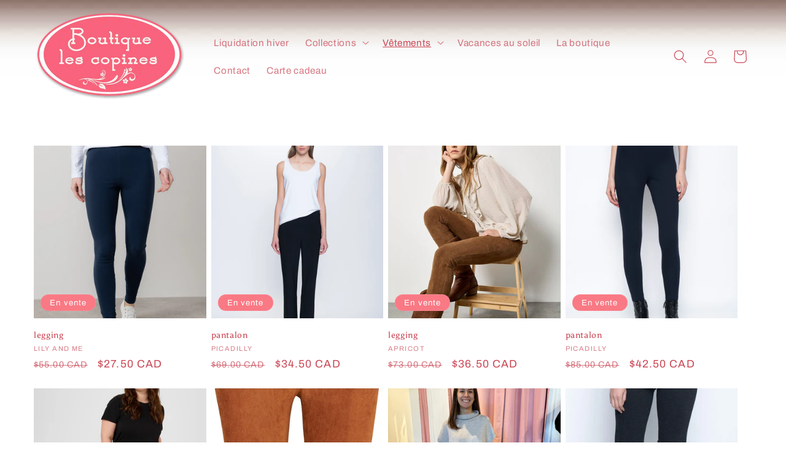

--- FILE ---
content_type: text/html; charset=utf-8
request_url: https://boutiquelescopines.com/collections/pantalons
body_size: 29252
content:
<!doctype html>
<html class="no-js" lang="fr">
  <head>
    <meta charset="utf-8">
    <meta http-equiv="X-UA-Compatible" content="IE=edge">
    <meta name="viewport" content="width=device-width,initial-scale=1">
    <meta name="theme-color" content="">
    <link rel="canonical" href="https://boutiquelescopines.com/collections/pantalons"><link rel="icon" type="image/png" href="//boutiquelescopines.com/cdn/shop/files/favicon.png?crop=center&height=32&v=1696876968&width=32"><link rel="preconnect" href="https://fonts.shopifycdn.com" crossorigin><title>
      Pantalons
 &ndash; Boutique les copines</title>

    

    

<meta property="og:site_name" content="Boutique les copines">
<meta property="og:url" content="https://boutiquelescopines.com/collections/pantalons">
<meta property="og:title" content="Pantalons">
<meta property="og:type" content="website">
<meta property="og:description" content="Vêtements d’importation et vêtements produits au Québec de grande qualité. Du prêt-à-porter chic et abordable. Une expérience personnalisée pour choisir vos vêtements. "><meta property="og:image" content="http://boutiquelescopines.com/cdn/shop/collections/pant_800x800px.jpg?v=1757703042">
  <meta property="og:image:secure_url" content="https://boutiquelescopines.com/cdn/shop/collections/pant_800x800px.jpg?v=1757703042">
  <meta property="og:image:width" content="1200">
  <meta property="og:image:height" content="1800"><meta name="twitter:card" content="summary_large_image">
<meta name="twitter:title" content="Pantalons">
<meta name="twitter:description" content="Vêtements d’importation et vêtements produits au Québec de grande qualité. Du prêt-à-porter chic et abordable. Une expérience personnalisée pour choisir vos vêtements. ">


    <script src="//boutiquelescopines.com/cdn/shop/t/2/assets/constants.js?v=58251544750838685771694829316" defer="defer"></script>
    <script src="//boutiquelescopines.com/cdn/shop/t/2/assets/pubsub.js?v=158357773527763999511694829317" defer="defer"></script>
    <script src="//boutiquelescopines.com/cdn/shop/t/2/assets/global.js?v=54939145903281508041694829316" defer="defer"></script><script>window.performance && window.performance.mark && window.performance.mark('shopify.content_for_header.start');</script><meta name="google-site-verification" content="VEZ00AZQQbNV6MO48XhKNlNYV3NCS86TqiZzHmxxpCk">
<meta id="shopify-digital-wallet" name="shopify-digital-wallet" content="/82186273047/digital_wallets/dialog">
<meta name="shopify-checkout-api-token" content="ddd6e742843d29eda6046d06ba4198ce">
<meta id="in-context-paypal-metadata" data-shop-id="82186273047" data-venmo-supported="false" data-environment="production" data-locale="fr_FR" data-paypal-v4="true" data-currency="CAD">
<link rel="alternate" type="application/atom+xml" title="Feed" href="/collections/pantalons.atom" />
<link rel="next" href="/collections/pantalons?page=2">
<link rel="alternate" type="application/json+oembed" href="https://boutiquelescopines.com/collections/pantalons.oembed">
<script async="async" src="/checkouts/internal/preloads.js?locale=fr-CA"></script>
<link rel="preconnect" href="https://shop.app" crossorigin="anonymous">
<script async="async" src="https://shop.app/checkouts/internal/preloads.js?locale=fr-CA&shop_id=82186273047" crossorigin="anonymous"></script>
<script id="apple-pay-shop-capabilities" type="application/json">{"shopId":82186273047,"countryCode":"CA","currencyCode":"CAD","merchantCapabilities":["supports3DS"],"merchantId":"gid:\/\/shopify\/Shop\/82186273047","merchantName":"Boutique les copines","requiredBillingContactFields":["postalAddress","email"],"requiredShippingContactFields":["postalAddress","email"],"shippingType":"shipping","supportedNetworks":["visa","masterCard","amex","discover","interac","jcb"],"total":{"type":"pending","label":"Boutique les copines","amount":"1.00"},"shopifyPaymentsEnabled":true,"supportsSubscriptions":true}</script>
<script id="shopify-features" type="application/json">{"accessToken":"ddd6e742843d29eda6046d06ba4198ce","betas":["rich-media-storefront-analytics"],"domain":"boutiquelescopines.com","predictiveSearch":true,"shopId":82186273047,"locale":"fr"}</script>
<script>var Shopify = Shopify || {};
Shopify.shop = "f082a6-2.myshopify.com";
Shopify.locale = "fr";
Shopify.currency = {"active":"CAD","rate":"1.0"};
Shopify.country = "CA";
Shopify.theme = {"name":"Dawn","id":159775555863,"schema_name":"Dawn","schema_version":"11.0.0","theme_store_id":887,"role":"main"};
Shopify.theme.handle = "null";
Shopify.theme.style = {"id":null,"handle":null};
Shopify.cdnHost = "boutiquelescopines.com/cdn";
Shopify.routes = Shopify.routes || {};
Shopify.routes.root = "/";</script>
<script type="module">!function(o){(o.Shopify=o.Shopify||{}).modules=!0}(window);</script>
<script>!function(o){function n(){var o=[];function n(){o.push(Array.prototype.slice.apply(arguments))}return n.q=o,n}var t=o.Shopify=o.Shopify||{};t.loadFeatures=n(),t.autoloadFeatures=n()}(window);</script>
<script>
  window.ShopifyPay = window.ShopifyPay || {};
  window.ShopifyPay.apiHost = "shop.app\/pay";
  window.ShopifyPay.redirectState = null;
</script>
<script id="shop-js-analytics" type="application/json">{"pageType":"collection"}</script>
<script defer="defer" async type="module" src="//boutiquelescopines.com/cdn/shopifycloud/shop-js/modules/v2/client.init-shop-cart-sync_BcDpqI9l.fr.esm.js"></script>
<script defer="defer" async type="module" src="//boutiquelescopines.com/cdn/shopifycloud/shop-js/modules/v2/chunk.common_a1Rf5Dlz.esm.js"></script>
<script defer="defer" async type="module" src="//boutiquelescopines.com/cdn/shopifycloud/shop-js/modules/v2/chunk.modal_Djra7sW9.esm.js"></script>
<script type="module">
  await import("//boutiquelescopines.com/cdn/shopifycloud/shop-js/modules/v2/client.init-shop-cart-sync_BcDpqI9l.fr.esm.js");
await import("//boutiquelescopines.com/cdn/shopifycloud/shop-js/modules/v2/chunk.common_a1Rf5Dlz.esm.js");
await import("//boutiquelescopines.com/cdn/shopifycloud/shop-js/modules/v2/chunk.modal_Djra7sW9.esm.js");

  window.Shopify.SignInWithShop?.initShopCartSync?.({"fedCMEnabled":true,"windoidEnabled":true});

</script>
<script>
  window.Shopify = window.Shopify || {};
  if (!window.Shopify.featureAssets) window.Shopify.featureAssets = {};
  window.Shopify.featureAssets['shop-js'] = {"shop-cart-sync":["modules/v2/client.shop-cart-sync_BLrx53Hf.fr.esm.js","modules/v2/chunk.common_a1Rf5Dlz.esm.js","modules/v2/chunk.modal_Djra7sW9.esm.js"],"init-fed-cm":["modules/v2/client.init-fed-cm_C8SUwJ8U.fr.esm.js","modules/v2/chunk.common_a1Rf5Dlz.esm.js","modules/v2/chunk.modal_Djra7sW9.esm.js"],"shop-cash-offers":["modules/v2/client.shop-cash-offers_BBp_MjBM.fr.esm.js","modules/v2/chunk.common_a1Rf5Dlz.esm.js","modules/v2/chunk.modal_Djra7sW9.esm.js"],"shop-login-button":["modules/v2/client.shop-login-button_Dw6kG_iO.fr.esm.js","modules/v2/chunk.common_a1Rf5Dlz.esm.js","modules/v2/chunk.modal_Djra7sW9.esm.js"],"pay-button":["modules/v2/client.pay-button_BJDaAh68.fr.esm.js","modules/v2/chunk.common_a1Rf5Dlz.esm.js","modules/v2/chunk.modal_Djra7sW9.esm.js"],"shop-button":["modules/v2/client.shop-button_DBWL94V3.fr.esm.js","modules/v2/chunk.common_a1Rf5Dlz.esm.js","modules/v2/chunk.modal_Djra7sW9.esm.js"],"avatar":["modules/v2/client.avatar_BTnouDA3.fr.esm.js"],"init-windoid":["modules/v2/client.init-windoid_77FSIiws.fr.esm.js","modules/v2/chunk.common_a1Rf5Dlz.esm.js","modules/v2/chunk.modal_Djra7sW9.esm.js"],"init-shop-for-new-customer-accounts":["modules/v2/client.init-shop-for-new-customer-accounts_QoC3RJm9.fr.esm.js","modules/v2/client.shop-login-button_Dw6kG_iO.fr.esm.js","modules/v2/chunk.common_a1Rf5Dlz.esm.js","modules/v2/chunk.modal_Djra7sW9.esm.js"],"init-shop-email-lookup-coordinator":["modules/v2/client.init-shop-email-lookup-coordinator_D4ioGzPw.fr.esm.js","modules/v2/chunk.common_a1Rf5Dlz.esm.js","modules/v2/chunk.modal_Djra7sW9.esm.js"],"init-shop-cart-sync":["modules/v2/client.init-shop-cart-sync_BcDpqI9l.fr.esm.js","modules/v2/chunk.common_a1Rf5Dlz.esm.js","modules/v2/chunk.modal_Djra7sW9.esm.js"],"shop-toast-manager":["modules/v2/client.shop-toast-manager_B-eIbpHW.fr.esm.js","modules/v2/chunk.common_a1Rf5Dlz.esm.js","modules/v2/chunk.modal_Djra7sW9.esm.js"],"init-customer-accounts":["modules/v2/client.init-customer-accounts_BcBSUbIK.fr.esm.js","modules/v2/client.shop-login-button_Dw6kG_iO.fr.esm.js","modules/v2/chunk.common_a1Rf5Dlz.esm.js","modules/v2/chunk.modal_Djra7sW9.esm.js"],"init-customer-accounts-sign-up":["modules/v2/client.init-customer-accounts-sign-up_DvG__VHD.fr.esm.js","modules/v2/client.shop-login-button_Dw6kG_iO.fr.esm.js","modules/v2/chunk.common_a1Rf5Dlz.esm.js","modules/v2/chunk.modal_Djra7sW9.esm.js"],"shop-follow-button":["modules/v2/client.shop-follow-button_Dnx6fDH9.fr.esm.js","modules/v2/chunk.common_a1Rf5Dlz.esm.js","modules/v2/chunk.modal_Djra7sW9.esm.js"],"checkout-modal":["modules/v2/client.checkout-modal_BDH3MUqJ.fr.esm.js","modules/v2/chunk.common_a1Rf5Dlz.esm.js","modules/v2/chunk.modal_Djra7sW9.esm.js"],"shop-login":["modules/v2/client.shop-login_CV9Paj8R.fr.esm.js","modules/v2/chunk.common_a1Rf5Dlz.esm.js","modules/v2/chunk.modal_Djra7sW9.esm.js"],"lead-capture":["modules/v2/client.lead-capture_DGQOTB4e.fr.esm.js","modules/v2/chunk.common_a1Rf5Dlz.esm.js","modules/v2/chunk.modal_Djra7sW9.esm.js"],"payment-terms":["modules/v2/client.payment-terms_BQYK7nq4.fr.esm.js","modules/v2/chunk.common_a1Rf5Dlz.esm.js","modules/v2/chunk.modal_Djra7sW9.esm.js"]};
</script>
<script>(function() {
  var isLoaded = false;
  function asyncLoad() {
    if (isLoaded) return;
    isLoaded = true;
    var urls = ["https:\/\/cdn.shopify.com\/s\/files\/1\/0821\/8627\/3047\/t\/2\/assets\/pop_82186273047.js?v=1696873819\u0026shop=f082a6-2.myshopify.com"];
    for (var i = 0; i < urls.length; i++) {
      var s = document.createElement('script');
      s.type = 'text/javascript';
      s.async = true;
      s.src = urls[i];
      var x = document.getElementsByTagName('script')[0];
      x.parentNode.insertBefore(s, x);
    }
  };
  if(window.attachEvent) {
    window.attachEvent('onload', asyncLoad);
  } else {
    window.addEventListener('load', asyncLoad, false);
  }
})();</script>
<script id="__st">var __st={"a":82186273047,"offset":-18000,"reqid":"d333bad4-36d8-4980-af66-0d3479b3d238-1769242231","pageurl":"boutiquelescopines.com\/collections\/pantalons","u":"ced974894313","p":"collection","rtyp":"collection","rid":461173457175};</script>
<script>window.ShopifyPaypalV4VisibilityTracking = true;</script>
<script id="captcha-bootstrap">!function(){'use strict';const t='contact',e='account',n='new_comment',o=[[t,t],['blogs',n],['comments',n],[t,'customer']],c=[[e,'customer_login'],[e,'guest_login'],[e,'recover_customer_password'],[e,'create_customer']],r=t=>t.map((([t,e])=>`form[action*='/${t}']:not([data-nocaptcha='true']) input[name='form_type'][value='${e}']`)).join(','),a=t=>()=>t?[...document.querySelectorAll(t)].map((t=>t.form)):[];function s(){const t=[...o],e=r(t);return a(e)}const i='password',u='form_key',d=['recaptcha-v3-token','g-recaptcha-response','h-captcha-response',i],f=()=>{try{return window.sessionStorage}catch{return}},m='__shopify_v',_=t=>t.elements[u];function p(t,e,n=!1){try{const o=window.sessionStorage,c=JSON.parse(o.getItem(e)),{data:r}=function(t){const{data:e,action:n}=t;return t[m]||n?{data:e,action:n}:{data:t,action:n}}(c);for(const[e,n]of Object.entries(r))t.elements[e]&&(t.elements[e].value=n);n&&o.removeItem(e)}catch(o){console.error('form repopulation failed',{error:o})}}const l='form_type',E='cptcha';function T(t){t.dataset[E]=!0}const w=window,h=w.document,L='Shopify',v='ce_forms',y='captcha';let A=!1;((t,e)=>{const n=(g='f06e6c50-85a8-45c8-87d0-21a2b65856fe',I='https://cdn.shopify.com/shopifycloud/storefront-forms-hcaptcha/ce_storefront_forms_captcha_hcaptcha.v1.5.2.iife.js',D={infoText:'Protégé par hCaptcha',privacyText:'Confidentialité',termsText:'Conditions'},(t,e,n)=>{const o=w[L][v],c=o.bindForm;if(c)return c(t,g,e,D).then(n);var r;o.q.push([[t,g,e,D],n]),r=I,A||(h.body.append(Object.assign(h.createElement('script'),{id:'captcha-provider',async:!0,src:r})),A=!0)});var g,I,D;w[L]=w[L]||{},w[L][v]=w[L][v]||{},w[L][v].q=[],w[L][y]=w[L][y]||{},w[L][y].protect=function(t,e){n(t,void 0,e),T(t)},Object.freeze(w[L][y]),function(t,e,n,w,h,L){const[v,y,A,g]=function(t,e,n){const i=e?o:[],u=t?c:[],d=[...i,...u],f=r(d),m=r(i),_=r(d.filter((([t,e])=>n.includes(e))));return[a(f),a(m),a(_),s()]}(w,h,L),I=t=>{const e=t.target;return e instanceof HTMLFormElement?e:e&&e.form},D=t=>v().includes(t);t.addEventListener('submit',(t=>{const e=I(t);if(!e)return;const n=D(e)&&!e.dataset.hcaptchaBound&&!e.dataset.recaptchaBound,o=_(e),c=g().includes(e)&&(!o||!o.value);(n||c)&&t.preventDefault(),c&&!n&&(function(t){try{if(!f())return;!function(t){const e=f();if(!e)return;const n=_(t);if(!n)return;const o=n.value;o&&e.removeItem(o)}(t);const e=Array.from(Array(32),(()=>Math.random().toString(36)[2])).join('');!function(t,e){_(t)||t.append(Object.assign(document.createElement('input'),{type:'hidden',name:u})),t.elements[u].value=e}(t,e),function(t,e){const n=f();if(!n)return;const o=[...t.querySelectorAll(`input[type='${i}']`)].map((({name:t})=>t)),c=[...d,...o],r={};for(const[a,s]of new FormData(t).entries())c.includes(a)||(r[a]=s);n.setItem(e,JSON.stringify({[m]:1,action:t.action,data:r}))}(t,e)}catch(e){console.error('failed to persist form',e)}}(e),e.submit())}));const S=(t,e)=>{t&&!t.dataset[E]&&(n(t,e.some((e=>e===t))),T(t))};for(const o of['focusin','change'])t.addEventListener(o,(t=>{const e=I(t);D(e)&&S(e,y())}));const B=e.get('form_key'),M=e.get(l),P=B&&M;t.addEventListener('DOMContentLoaded',(()=>{const t=y();if(P)for(const e of t)e.elements[l].value===M&&p(e,B);[...new Set([...A(),...v().filter((t=>'true'===t.dataset.shopifyCaptcha))])].forEach((e=>S(e,t)))}))}(h,new URLSearchParams(w.location.search),n,t,e,['guest_login'])})(!0,!0)}();</script>
<script integrity="sha256-4kQ18oKyAcykRKYeNunJcIwy7WH5gtpwJnB7kiuLZ1E=" data-source-attribution="shopify.loadfeatures" defer="defer" src="//boutiquelescopines.com/cdn/shopifycloud/storefront/assets/storefront/load_feature-a0a9edcb.js" crossorigin="anonymous"></script>
<script crossorigin="anonymous" defer="defer" src="//boutiquelescopines.com/cdn/shopifycloud/storefront/assets/shopify_pay/storefront-65b4c6d7.js?v=20250812"></script>
<script data-source-attribution="shopify.dynamic_checkout.dynamic.init">var Shopify=Shopify||{};Shopify.PaymentButton=Shopify.PaymentButton||{isStorefrontPortableWallets:!0,init:function(){window.Shopify.PaymentButton.init=function(){};var t=document.createElement("script");t.src="https://boutiquelescopines.com/cdn/shopifycloud/portable-wallets/latest/portable-wallets.fr.js",t.type="module",document.head.appendChild(t)}};
</script>
<script data-source-attribution="shopify.dynamic_checkout.buyer_consent">
  function portableWalletsHideBuyerConsent(e){var t=document.getElementById("shopify-buyer-consent"),n=document.getElementById("shopify-subscription-policy-button");t&&n&&(t.classList.add("hidden"),t.setAttribute("aria-hidden","true"),n.removeEventListener("click",e))}function portableWalletsShowBuyerConsent(e){var t=document.getElementById("shopify-buyer-consent"),n=document.getElementById("shopify-subscription-policy-button");t&&n&&(t.classList.remove("hidden"),t.removeAttribute("aria-hidden"),n.addEventListener("click",e))}window.Shopify?.PaymentButton&&(window.Shopify.PaymentButton.hideBuyerConsent=portableWalletsHideBuyerConsent,window.Shopify.PaymentButton.showBuyerConsent=portableWalletsShowBuyerConsent);
</script>
<script data-source-attribution="shopify.dynamic_checkout.cart.bootstrap">document.addEventListener("DOMContentLoaded",(function(){function t(){return document.querySelector("shopify-accelerated-checkout-cart, shopify-accelerated-checkout")}if(t())Shopify.PaymentButton.init();else{new MutationObserver((function(e,n){t()&&(Shopify.PaymentButton.init(),n.disconnect())})).observe(document.body,{childList:!0,subtree:!0})}}));
</script>
<link id="shopify-accelerated-checkout-styles" rel="stylesheet" media="screen" href="https://boutiquelescopines.com/cdn/shopifycloud/portable-wallets/latest/accelerated-checkout-backwards-compat.css" crossorigin="anonymous">
<style id="shopify-accelerated-checkout-cart">
        #shopify-buyer-consent {
  margin-top: 1em;
  display: inline-block;
  width: 100%;
}

#shopify-buyer-consent.hidden {
  display: none;
}

#shopify-subscription-policy-button {
  background: none;
  border: none;
  padding: 0;
  text-decoration: underline;
  font-size: inherit;
  cursor: pointer;
}

#shopify-subscription-policy-button::before {
  box-shadow: none;
}

      </style>
<script id="sections-script" data-sections="header" defer="defer" src="//boutiquelescopines.com/cdn/shop/t/2/compiled_assets/scripts.js?v=906"></script>
<script>window.performance && window.performance.mark && window.performance.mark('shopify.content_for_header.end');</script>


    <style data-shopify>
      @font-face {
  font-family: Archivo;
  font-weight: 400;
  font-style: normal;
  font-display: swap;
  src: url("//boutiquelescopines.com/cdn/fonts/archivo/archivo_n4.dc8d917cc69af0a65ae04d01fd8eeab28a3573c9.woff2") format("woff2"),
       url("//boutiquelescopines.com/cdn/fonts/archivo/archivo_n4.bd6b9c34fdb81d7646836be8065ce3c80a2cc984.woff") format("woff");
}

      @font-face {
  font-family: Archivo;
  font-weight: 700;
  font-style: normal;
  font-display: swap;
  src: url("//boutiquelescopines.com/cdn/fonts/archivo/archivo_n7.651b020b3543640c100112be6f1c1b8e816c7f13.woff2") format("woff2"),
       url("//boutiquelescopines.com/cdn/fonts/archivo/archivo_n7.7e9106d320e6594976a7dcb57957f3e712e83c96.woff") format("woff");
}

      @font-face {
  font-family: Archivo;
  font-weight: 400;
  font-style: italic;
  font-display: swap;
  src: url("//boutiquelescopines.com/cdn/fonts/archivo/archivo_i4.37d8c4e02dc4f8e8b559f47082eb24a5c48c2908.woff2") format("woff2"),
       url("//boutiquelescopines.com/cdn/fonts/archivo/archivo_i4.839d35d75c605237591e73815270f86ab696602c.woff") format("woff");
}

      @font-face {
  font-family: Archivo;
  font-weight: 700;
  font-style: italic;
  font-display: swap;
  src: url("//boutiquelescopines.com/cdn/fonts/archivo/archivo_i7.3dc798c6f261b8341dd97dd5c78d97d457c63517.woff2") format("woff2"),
       url("//boutiquelescopines.com/cdn/fonts/archivo/archivo_i7.3b65e9d326e7379bd5f15bcb927c5d533d950ff6.woff") format("woff");
}

      @font-face {
  font-family: Asul;
  font-weight: 400;
  font-style: normal;
  font-display: swap;
  src: url("//boutiquelescopines.com/cdn/fonts/asul/asul_n4.814c5323104eaec8052c156ea81d27e4cc2ecc89.woff2") format("woff2"),
       url("//boutiquelescopines.com/cdn/fonts/asul/asul_n4.fad4580d0c2a0762bf2eec95df0ca1bba03e7345.woff") format("woff");
}


      
        :root,
        .color-background-1 {
          --color-background: 255,255,255;
        
          --gradient-background: #ffffff;
        
        --color-foreground: 202,70,84;
        --color-shadow: 18,18,18;
        --color-button: 57,100,120;
        --color-button-text: 255,255,255;
        --color-secondary-button: 255,255,255;
        --color-secondary-button-text: 18,18,18;
        --color-link: 18,18,18;
        --color-badge-foreground: 202,70,84;
        --color-badge-background: 255,255,255;
        --color-badge-border: 202,70,84;
        --payment-terms-background-color: rgb(255 255 255);
      }
      
        
        .color-background-2 {
          --color-background: 243,243,243;
        
          --gradient-background: #f3f3f3;
        
        --color-foreground: 57,100,120;
        --color-shadow: 18,18,18;
        --color-button: 18,18,18;
        --color-button-text: 243,243,243;
        --color-secondary-button: 243,243,243;
        --color-secondary-button-text: 18,18,18;
        --color-link: 18,18,18;
        --color-badge-foreground: 57,100,120;
        --color-badge-background: 243,243,243;
        --color-badge-border: 57,100,120;
        --payment-terms-background-color: rgb(243 243 243);
      }
      
        
        .color-inverse {
          --color-background: 53,59,80;
        
          --gradient-background: #353b50;
        
        --color-foreground: 255,255,255;
        --color-shadow: 18,18,18;
        --color-button: 255,255,255;
        --color-button-text: 0,0,0;
        --color-secondary-button: 53,59,80;
        --color-secondary-button-text: 255,255,255;
        --color-link: 255,255,255;
        --color-badge-foreground: 255,255,255;
        --color-badge-background: 53,59,80;
        --color-badge-border: 255,255,255;
        --payment-terms-background-color: rgb(53 59 80);
      }
      
        
        .color-accent-1 {
          --color-background: 18,18,18;
        
          --gradient-background: #121212;
        
        --color-foreground: 255,255,255;
        --color-shadow: 18,18,18;
        --color-button: 255,255,255;
        --color-button-text: 18,18,18;
        --color-secondary-button: 18,18,18;
        --color-secondary-button-text: 255,255,255;
        --color-link: 255,255,255;
        --color-badge-foreground: 255,255,255;
        --color-badge-background: 18,18,18;
        --color-badge-border: 255,255,255;
        --payment-terms-background-color: rgb(18 18 18);
      }
      
        
        .color-accent-2 {
          --color-background: 249,121,132;
        
          --gradient-background: #f97984;
        
        --color-foreground: 255,255,255;
        --color-shadow: 18,18,18;
        --color-button: 255,255,255;
        --color-button-text: 51,79,180;
        --color-secondary-button: 249,121,132;
        --color-secondary-button-text: 255,255,255;
        --color-link: 255,255,255;
        --color-badge-foreground: 255,255,255;
        --color-badge-background: 249,121,132;
        --color-badge-border: 255,255,255;
        --payment-terms-background-color: rgb(249 121 132);
      }
      

      body, .color-background-1, .color-background-2, .color-inverse, .color-accent-1, .color-accent-2 {
        color: rgba(var(--color-foreground), 0.75);
        background-color: rgb(var(--color-background));
      }

      :root {
        --font-body-family: Archivo, sans-serif;
        --font-body-style: normal;
        --font-body-weight: 400;
        --font-body-weight-bold: 700;

        --font-heading-family: Asul, serif;
        --font-heading-style: normal;
        --font-heading-weight: 400;

        --font-body-scale: 1.1;
        --font-heading-scale: 1.0;

        --media-padding: px;
        --media-border-opacity: 0.05;
        --media-border-width: 1px;
        --media-radius: 0px;
        --media-shadow-opacity: 0.0;
        --media-shadow-horizontal-offset: 0px;
        --media-shadow-vertical-offset: 4px;
        --media-shadow-blur-radius: 5px;
        --media-shadow-visible: 0;

        --page-width: 120rem;
        --page-width-margin: 0rem;

        --product-card-image-padding: 0.0rem;
        --product-card-corner-radius: 0.0rem;
        --product-card-text-alignment: left;
        --product-card-border-width: 0.0rem;
        --product-card-border-opacity: 0.1;
        --product-card-shadow-opacity: 0.0;
        --product-card-shadow-visible: 0;
        --product-card-shadow-horizontal-offset: 0.0rem;
        --product-card-shadow-vertical-offset: 0.4rem;
        --product-card-shadow-blur-radius: 0.5rem;

        --collection-card-image-padding: 0.0rem;
        --collection-card-corner-radius: 0.0rem;
        --collection-card-text-alignment: left;
        --collection-card-border-width: 0.0rem;
        --collection-card-border-opacity: 0.1;
        --collection-card-shadow-opacity: 0.0;
        --collection-card-shadow-visible: 0;
        --collection-card-shadow-horizontal-offset: 0.0rem;
        --collection-card-shadow-vertical-offset: 0.4rem;
        --collection-card-shadow-blur-radius: 0.5rem;

        --blog-card-image-padding: 0.0rem;
        --blog-card-corner-radius: 0.0rem;
        --blog-card-text-alignment: left;
        --blog-card-border-width: 0.0rem;
        --blog-card-border-opacity: 0.1;
        --blog-card-shadow-opacity: 0.0;
        --blog-card-shadow-visible: 0;
        --blog-card-shadow-horizontal-offset: 0.0rem;
        --blog-card-shadow-vertical-offset: 0.4rem;
        --blog-card-shadow-blur-radius: 0.5rem;

        --badge-corner-radius: 4.0rem;

        --popup-border-width: 1px;
        --popup-border-opacity: 0.1;
        --popup-corner-radius: 0px;
        --popup-shadow-opacity: 0.0;
        --popup-shadow-horizontal-offset: 0px;
        --popup-shadow-vertical-offset: 4px;
        --popup-shadow-blur-radius: 5px;

        --drawer-border-width: 1px;
        --drawer-border-opacity: 0.1;
        --drawer-shadow-opacity: 0.0;
        --drawer-shadow-horizontal-offset: 0px;
        --drawer-shadow-vertical-offset: 4px;
        --drawer-shadow-blur-radius: 5px;

        --spacing-sections-desktop: 0px;
        --spacing-sections-mobile: 0px;

        --grid-desktop-vertical-spacing: 8px;
        --grid-desktop-horizontal-spacing: 8px;
        --grid-mobile-vertical-spacing: 4px;
        --grid-mobile-horizontal-spacing: 4px;

        --text-boxes-border-opacity: 0.1;
        --text-boxes-border-width: 0px;
        --text-boxes-radius: 0px;
        --text-boxes-shadow-opacity: 0.2;
        --text-boxes-shadow-visible: 1;
        --text-boxes-shadow-horizontal-offset: 4px;
        --text-boxes-shadow-vertical-offset: 4px;
        --text-boxes-shadow-blur-radius: 5px;

        --buttons-radius: 16px;
        --buttons-radius-outset: 17px;
        --buttons-border-width: 1px;
        --buttons-border-opacity: 1.0;
        --buttons-shadow-opacity: 0.0;
        --buttons-shadow-visible: 0;
        --buttons-shadow-horizontal-offset: 0px;
        --buttons-shadow-vertical-offset: 4px;
        --buttons-shadow-blur-radius: 5px;
        --buttons-border-offset: 0.3px;

        --inputs-radius: 0px;
        --inputs-border-width: 1px;
        --inputs-border-opacity: 0.55;
        --inputs-shadow-opacity: 0.0;
        --inputs-shadow-horizontal-offset: 0px;
        --inputs-margin-offset: 0px;
        --inputs-shadow-vertical-offset: 4px;
        --inputs-shadow-blur-radius: 5px;
        --inputs-radius-outset: 0px;

        --variant-pills-radius: 40px;
        --variant-pills-border-width: 1px;
        --variant-pills-border-opacity: 0.55;
        --variant-pills-shadow-opacity: 0.0;
        --variant-pills-shadow-horizontal-offset: 0px;
        --variant-pills-shadow-vertical-offset: 4px;
        --variant-pills-shadow-blur-radius: 5px;
      }

      *,
      *::before,
      *::after {
        box-sizing: inherit;
      }

      html {
        box-sizing: border-box;
        font-size: calc(var(--font-body-scale) * 62.5%);
        height: 100%;
      }

     
      body {
        display: grid;
        grid-template-rows: auto auto 1fr auto;
        grid-template-columns: 100%;
        min-height: 100%;
        margin: 0;
        font-size: 1.5rem;
        letter-spacing: 0.06rem;
        line-height: calc(1 + 0.8 / var(--font-body-scale));
        font-family: var(--font-body-family);
        font-style: var(--font-body-style);
        font-weight: var(--font-body-weight);
      }

      @media screen and (min-width: 750px) {
        body {
          font-size: 1.6rem;
        }
      }
    </style>

    <link href="//boutiquelescopines.com/cdn/shop/t/2/assets/base.css?v=165191016556652226921694829315" rel="stylesheet" type="text/css" media="all" />
<link rel="preload" as="font" href="//boutiquelescopines.com/cdn/fonts/archivo/archivo_n4.dc8d917cc69af0a65ae04d01fd8eeab28a3573c9.woff2" type="font/woff2" crossorigin><link rel="preload" as="font" href="//boutiquelescopines.com/cdn/fonts/asul/asul_n4.814c5323104eaec8052c156ea81d27e4cc2ecc89.woff2" type="font/woff2" crossorigin><link
        rel="stylesheet"
        href="//boutiquelescopines.com/cdn/shop/t/2/assets/component-predictive-search.css?v=118923337488134913561694829316"
        media="print"
        onload="this.media='all'"
      ><script>
      document.documentElement.className = document.documentElement.className.replace('no-js', 'js');
      if (Shopify.designMode) {
        document.documentElement.classList.add('shopify-design-mode');
      }
    </script>
  
<script type="text/javascript">
  window.Pop = window.Pop || {};
  window.Pop.common = window.Pop.common || {};
  window.Pop.common.shop = {
    permanent_domain: 'f082a6-2.myshopify.com',
    currency: "CAD",
    money_format: "${{amount}}",
    id: 82186273047
  };
  

  window.Pop.common.template = 'collection';
  window.Pop.common.cart = {};
  window.Pop.common.vapid_public_key = "BJuXCmrtTK335SuczdNVYrGVtP_WXn4jImChm49st7K7z7e8gxSZUKk4DhUpk8j2Xpiw5G4-ylNbMKLlKkUEU98=";
  window.Pop.global_config = {"asset_urls":{"loy":{},"rev":{},"pu":{"init_js":null},"widgets":{"init_js":"https:\/\/cdn.shopify.com\/s\/files\/1\/0194\/1736\/6592\/t\/1\/assets\/ba_widget_init.js?v=1728041536","modal_js":"https:\/\/cdn.shopify.com\/s\/files\/1\/0194\/1736\/6592\/t\/1\/assets\/ba_widget_modal.js?v=1728041538","modal_css":"https:\/\/cdn.shopify.com\/s\/files\/1\/0194\/1736\/6592\/t\/1\/assets\/ba_widget_modal.css?v=1654723622"},"forms":{},"global":{"helper_js":"https:\/\/cdn.shopify.com\/s\/files\/1\/0194\/1736\/6592\/t\/1\/assets\/ba_pop_tracking.js?v=1704919189"}},"proxy_paths":{"pop":"\/apps\/ba-pop","app_metrics":"\/apps\/ba-pop\/app_metrics","push_subscription":"\/apps\/ba-pop\/push"},"aat":["pop"],"pv":false,"sts":false,"bam":true,"batc":true,"base_money_format":"${{amount}}","online_store_version":2,"loy_js_api_enabled":false,"shop":{"id":82186273047,"name":"Boutique les copines","domain":"boutiquelescopines.com"}};
  window.Pop.widgets_config = {"id":121579,"active":false,"frequency_limit_amount":2,"frequency_limit_time_unit":"days","background_image":{"position":"right","widget_background_preview_url":"https:\/\/activestorage-public.s3.us-west-2.amazonaws.com\/0y3t5cy7uw4d3skcj0c420319ctp"},"initial_state":{"body":"Nous serons de retour le 2 janvier!","title":"La boutique sera fermée le 31 décembre et le 1er janvier","cta_text":"On magasine","show_email":"true","action_text":"Saving...","footer_text":"","dismiss_text":" Magasinez!","email_placeholder":"","phone_placeholder":"Phone Number"},"success_state":{"body":"Thanks for subscribing. Copy your discount code and apply to your next order.","title":"Discount Unlocked 🎉","cta_text":"Continue shopping","cta_action":"dismiss","redirect_url":"","open_url_new_tab":"false"},"closed_state":{"action":"close_widget","font_size":"20","action_text":"GET 10% OFF","display_offset":"300","display_position":"left"},"error_state":{"submit_error":"Sorry, please try again later","invalid_email":"Please enter valid email address!","error_subscribing":"Error subscribing, try again later","already_registered":"You have already registered","invalid_phone_number":"Please enter valid phone number!"},"trigger":{"action":"on_timer","delay_in_seconds":"0"},"colors":{"link_color":"#d84315","sticky_bar_bg":"#C62828","cta_font_color":"#ffffff","body_font_color":"#6a1b9a","sticky_bar_text":"#fff","background_color":"#ffcdd2","error_text_color":"#ff2626","title_font_color":"#ad1457","footer_font_color":"#bbb","dismiss_font_color":"#bbbbbb","cta_background_color":"#9e9e9e","sticky_coupon_bar_bg":"#286ef8","error_text_background":"","sticky_coupon_bar_text":"#fff"},"sticky_coupon_bar":{"enabled":"false","message":"Don't forget to use your code"},"display_style":{"font":"Georgia","size":"large","align":"center"},"dismissable":true,"has_background":true,"opt_in_channels":["email"],"rules":[{"id":74713,"widget_id":121579,"property":"url","operator":"is_homepage","position":1,"value":"homepage","boolean_connector":"AND","arguments":{},"created_at":"2023-10-09T18:10:23.007Z","updated_at":"2023-11-20T15:59:41.260Z"}],"widget_css":".powered_by_rivo{\n  display: none;\n}\n.ba_widget_main_design {\n  background: #ffcdd2;\n}\n.ba_widget_content{text-align: center}\n.ba_widget_parent{\n  font-family: Georgia;\n}\n.ba_widget_parent.background{\n}\n.ba_widget_left_content{\n}\n.ba_widget_right_content{\n  background-image: url(\"https:\/\/d15d3imw3mjndz.cloudfront.net\/0y3t5cy7uw4d3skcj0c420319ctp\");\n}\n#ba_widget_cta_button:disabled{\n  background: #9e9e9ecc;\n}\n#ba_widget_cta_button{\n  background: #9e9e9e;\n  color: #ffffff;\n}\n#ba_widget_cta_button:after {\n  background: #9e9e9ee0;\n}\n.ba_initial_state_title, .ba_success_state_title{\n  color: #ad1457;\n}\n.ba_initial_state_body, .ba_success_state_body{\n  color: #6a1b9a;\n}\n.ba_initial_state_dismiss_text{\n  color: #bbbbbb;\n}\n.ba_initial_state_footer_text, .ba_initial_state_sms_agreement{\n  color: #bbb;\n}\n.ba_widget_error{\n  color: #ff2626;\n  background: ;\n}\n.ba_link_color{\n  color: #d84315;\n}\n","custom_css":"\/* Hide the email field *\/\n \ninput#ba_widget_email_input {\n    display: none !important;\n}\n \n\/* Hide the button *\/\n \nbutton#ba_widget_cta_button {\n    display: none !important;\n}\n\/* Dismiss button *\/\n \n.ba_initial_state_dismiss_text {\n    color: #ffffff !important;\n    background: #ec008c !important;\n    width: 100% !important;\n    height: 50px !important;\n    position: relative !important;\n    display: inline-block !important;\n    border: 0.1rem solid #fff0 !important;\n    border-radius: 0.3rem !important;\n    padding-top: 13px !important;\n    text-align: center !important;\n    font-size: 21px !important;\n}\n#close_ba_widget svg {\nfill: #FFFFFF !important;\nwidth: 25px !important;\n}\n \n.ba_initial_state_dismiss_text.close_ba_widget:hover {\n    color: #ffffff !important;\n    background: #ec008c !important;\n    text-decoration: none !important;\n}\n.section-panel-wrapper {\n  width: 1000px !important;\n}","logo":null};
</script>


<script type="text/javascript">
  

  (function() {
    //Global snippet for Email Popups
    //this is updated automatically - do not edit manually.
    document.addEventListener('DOMContentLoaded', function() {
      function loadScript(src, defer, done) {
        var js = document.createElement('script');
        js.src = src;
        js.defer = defer;
        js.onload = function(){done();};
        js.onerror = function(){
          done(new Error('Failed to load script ' + src));
        };
        document.head.appendChild(js);
      }

      function browserSupportsAllFeatures() {
        return window.Promise && window.fetch && window.Symbol;
      }

      if (browserSupportsAllFeatures()) {
        main();
      } else {
        loadScript('https://polyfill-fastly.net/v3/polyfill.min.js?features=Promise,fetch', true, main);
      }

      function loadAppScripts(){
        const popAppEmbedEnabled = document.getElementById("pop-app-embed-init");

        if (window.Pop.global_config.aat.includes("pop") && !popAppEmbedEnabled){
          loadScript(window.Pop.global_config.asset_urls.widgets.init_js, true, function(){});
        }
      }

      function main(err) {
        loadScript(window.Pop.global_config.asset_urls.global.helper_js, false, loadAppScripts);
      }
    });
  })();
</script>

<script src="https://cdn.shopify.com/extensions/1aff304a-11ec-47a0-aee1-7f4ae56792d4/tydal-popups-email-pop-ups-4/assets/pop-app-embed.js" type="text/javascript" defer="defer"></script>
<link href="https://monorail-edge.shopifysvc.com" rel="dns-prefetch">
<script>(function(){if ("sendBeacon" in navigator && "performance" in window) {try {var session_token_from_headers = performance.getEntriesByType('navigation')[0].serverTiming.find(x => x.name == '_s').description;} catch {var session_token_from_headers = undefined;}var session_cookie_matches = document.cookie.match(/_shopify_s=([^;]*)/);var session_token_from_cookie = session_cookie_matches && session_cookie_matches.length === 2 ? session_cookie_matches[1] : "";var session_token = session_token_from_headers || session_token_from_cookie || "";function handle_abandonment_event(e) {var entries = performance.getEntries().filter(function(entry) {return /monorail-edge.shopifysvc.com/.test(entry.name);});if (!window.abandonment_tracked && entries.length === 0) {window.abandonment_tracked = true;var currentMs = Date.now();var navigation_start = performance.timing.navigationStart;var payload = {shop_id: 82186273047,url: window.location.href,navigation_start,duration: currentMs - navigation_start,session_token,page_type: "collection"};window.navigator.sendBeacon("https://monorail-edge.shopifysvc.com/v1/produce", JSON.stringify({schema_id: "online_store_buyer_site_abandonment/1.1",payload: payload,metadata: {event_created_at_ms: currentMs,event_sent_at_ms: currentMs}}));}}window.addEventListener('pagehide', handle_abandonment_event);}}());</script>
<script id="web-pixels-manager-setup">(function e(e,d,r,n,o){if(void 0===o&&(o={}),!Boolean(null===(a=null===(i=window.Shopify)||void 0===i?void 0:i.analytics)||void 0===a?void 0:a.replayQueue)){var i,a;window.Shopify=window.Shopify||{};var t=window.Shopify;t.analytics=t.analytics||{};var s=t.analytics;s.replayQueue=[],s.publish=function(e,d,r){return s.replayQueue.push([e,d,r]),!0};try{self.performance.mark("wpm:start")}catch(e){}var l=function(){var e={modern:/Edge?\/(1{2}[4-9]|1[2-9]\d|[2-9]\d{2}|\d{4,})\.\d+(\.\d+|)|Firefox\/(1{2}[4-9]|1[2-9]\d|[2-9]\d{2}|\d{4,})\.\d+(\.\d+|)|Chrom(ium|e)\/(9{2}|\d{3,})\.\d+(\.\d+|)|(Maci|X1{2}).+ Version\/(15\.\d+|(1[6-9]|[2-9]\d|\d{3,})\.\d+)([,.]\d+|)( \(\w+\)|)( Mobile\/\w+|) Safari\/|Chrome.+OPR\/(9{2}|\d{3,})\.\d+\.\d+|(CPU[ +]OS|iPhone[ +]OS|CPU[ +]iPhone|CPU IPhone OS|CPU iPad OS)[ +]+(15[._]\d+|(1[6-9]|[2-9]\d|\d{3,})[._]\d+)([._]\d+|)|Android:?[ /-](13[3-9]|1[4-9]\d|[2-9]\d{2}|\d{4,})(\.\d+|)(\.\d+|)|Android.+Firefox\/(13[5-9]|1[4-9]\d|[2-9]\d{2}|\d{4,})\.\d+(\.\d+|)|Android.+Chrom(ium|e)\/(13[3-9]|1[4-9]\d|[2-9]\d{2}|\d{4,})\.\d+(\.\d+|)|SamsungBrowser\/([2-9]\d|\d{3,})\.\d+/,legacy:/Edge?\/(1[6-9]|[2-9]\d|\d{3,})\.\d+(\.\d+|)|Firefox\/(5[4-9]|[6-9]\d|\d{3,})\.\d+(\.\d+|)|Chrom(ium|e)\/(5[1-9]|[6-9]\d|\d{3,})\.\d+(\.\d+|)([\d.]+$|.*Safari\/(?![\d.]+ Edge\/[\d.]+$))|(Maci|X1{2}).+ Version\/(10\.\d+|(1[1-9]|[2-9]\d|\d{3,})\.\d+)([,.]\d+|)( \(\w+\)|)( Mobile\/\w+|) Safari\/|Chrome.+OPR\/(3[89]|[4-9]\d|\d{3,})\.\d+\.\d+|(CPU[ +]OS|iPhone[ +]OS|CPU[ +]iPhone|CPU IPhone OS|CPU iPad OS)[ +]+(10[._]\d+|(1[1-9]|[2-9]\d|\d{3,})[._]\d+)([._]\d+|)|Android:?[ /-](13[3-9]|1[4-9]\d|[2-9]\d{2}|\d{4,})(\.\d+|)(\.\d+|)|Mobile Safari.+OPR\/([89]\d|\d{3,})\.\d+\.\d+|Android.+Firefox\/(13[5-9]|1[4-9]\d|[2-9]\d{2}|\d{4,})\.\d+(\.\d+|)|Android.+Chrom(ium|e)\/(13[3-9]|1[4-9]\d|[2-9]\d{2}|\d{4,})\.\d+(\.\d+|)|Android.+(UC? ?Browser|UCWEB|U3)[ /]?(15\.([5-9]|\d{2,})|(1[6-9]|[2-9]\d|\d{3,})\.\d+)\.\d+|SamsungBrowser\/(5\.\d+|([6-9]|\d{2,})\.\d+)|Android.+MQ{2}Browser\/(14(\.(9|\d{2,})|)|(1[5-9]|[2-9]\d|\d{3,})(\.\d+|))(\.\d+|)|K[Aa][Ii]OS\/(3\.\d+|([4-9]|\d{2,})\.\d+)(\.\d+|)/},d=e.modern,r=e.legacy,n=navigator.userAgent;return n.match(d)?"modern":n.match(r)?"legacy":"unknown"}(),u="modern"===l?"modern":"legacy",c=(null!=n?n:{modern:"",legacy:""})[u],f=function(e){return[e.baseUrl,"/wpm","/b",e.hashVersion,"modern"===e.buildTarget?"m":"l",".js"].join("")}({baseUrl:d,hashVersion:r,buildTarget:u}),m=function(e){var d=e.version,r=e.bundleTarget,n=e.surface,o=e.pageUrl,i=e.monorailEndpoint;return{emit:function(e){var a=e.status,t=e.errorMsg,s=(new Date).getTime(),l=JSON.stringify({metadata:{event_sent_at_ms:s},events:[{schema_id:"web_pixels_manager_load/3.1",payload:{version:d,bundle_target:r,page_url:o,status:a,surface:n,error_msg:t},metadata:{event_created_at_ms:s}}]});if(!i)return console&&console.warn&&console.warn("[Web Pixels Manager] No Monorail endpoint provided, skipping logging."),!1;try{return self.navigator.sendBeacon.bind(self.navigator)(i,l)}catch(e){}var u=new XMLHttpRequest;try{return u.open("POST",i,!0),u.setRequestHeader("Content-Type","text/plain"),u.send(l),!0}catch(e){return console&&console.warn&&console.warn("[Web Pixels Manager] Got an unhandled error while logging to Monorail."),!1}}}}({version:r,bundleTarget:l,surface:e.surface,pageUrl:self.location.href,monorailEndpoint:e.monorailEndpoint});try{o.browserTarget=l,function(e){var d=e.src,r=e.async,n=void 0===r||r,o=e.onload,i=e.onerror,a=e.sri,t=e.scriptDataAttributes,s=void 0===t?{}:t,l=document.createElement("script"),u=document.querySelector("head"),c=document.querySelector("body");if(l.async=n,l.src=d,a&&(l.integrity=a,l.crossOrigin="anonymous"),s)for(var f in s)if(Object.prototype.hasOwnProperty.call(s,f))try{l.dataset[f]=s[f]}catch(e){}if(o&&l.addEventListener("load",o),i&&l.addEventListener("error",i),u)u.appendChild(l);else{if(!c)throw new Error("Did not find a head or body element to append the script");c.appendChild(l)}}({src:f,async:!0,onload:function(){if(!function(){var e,d;return Boolean(null===(d=null===(e=window.Shopify)||void 0===e?void 0:e.analytics)||void 0===d?void 0:d.initialized)}()){var d=window.webPixelsManager.init(e)||void 0;if(d){var r=window.Shopify.analytics;r.replayQueue.forEach((function(e){var r=e[0],n=e[1],o=e[2];d.publishCustomEvent(r,n,o)})),r.replayQueue=[],r.publish=d.publishCustomEvent,r.visitor=d.visitor,r.initialized=!0}}},onerror:function(){return m.emit({status:"failed",errorMsg:"".concat(f," has failed to load")})},sri:function(e){var d=/^sha384-[A-Za-z0-9+/=]+$/;return"string"==typeof e&&d.test(e)}(c)?c:"",scriptDataAttributes:o}),m.emit({status:"loading"})}catch(e){m.emit({status:"failed",errorMsg:(null==e?void 0:e.message)||"Unknown error"})}}})({shopId: 82186273047,storefrontBaseUrl: "https://boutiquelescopines.com",extensionsBaseUrl: "https://extensions.shopifycdn.com/cdn/shopifycloud/web-pixels-manager",monorailEndpoint: "https://monorail-edge.shopifysvc.com/unstable/produce_batch",surface: "storefront-renderer",enabledBetaFlags: ["2dca8a86"],webPixelsConfigList: [{"id":"1535443223","configuration":"{\"config\":\"{\\\"google_tag_ids\\\":[\\\"GT-WV8QV68M\\\"],\\\"target_country\\\":\\\"ZZ\\\",\\\"gtag_events\\\":[{\\\"type\\\":\\\"view_item\\\",\\\"action_label\\\":\\\"MC-MRL0ZKWWWQ\\\"},{\\\"type\\\":\\\"purchase\\\",\\\"action_label\\\":\\\"MC-MRL0ZKWWWQ\\\"},{\\\"type\\\":\\\"page_view\\\",\\\"action_label\\\":\\\"MC-MRL0ZKWWWQ\\\"}],\\\"enable_monitoring_mode\\\":false}\"}","eventPayloadVersion":"v1","runtimeContext":"OPEN","scriptVersion":"b2a88bafab3e21179ed38636efcd8a93","type":"APP","apiClientId":1780363,"privacyPurposes":[],"dataSharingAdjustments":{"protectedCustomerApprovalScopes":["read_customer_address","read_customer_email","read_customer_name","read_customer_personal_data","read_customer_phone"]}},{"id":"shopify-app-pixel","configuration":"{}","eventPayloadVersion":"v1","runtimeContext":"STRICT","scriptVersion":"0450","apiClientId":"shopify-pixel","type":"APP","privacyPurposes":["ANALYTICS","MARKETING"]},{"id":"shopify-custom-pixel","eventPayloadVersion":"v1","runtimeContext":"LAX","scriptVersion":"0450","apiClientId":"shopify-pixel","type":"CUSTOM","privacyPurposes":["ANALYTICS","MARKETING"]}],isMerchantRequest: false,initData: {"shop":{"name":"Boutique les copines","paymentSettings":{"currencyCode":"CAD"},"myshopifyDomain":"f082a6-2.myshopify.com","countryCode":"CA","storefrontUrl":"https:\/\/boutiquelescopines.com"},"customer":null,"cart":null,"checkout":null,"productVariants":[],"purchasingCompany":null},},"https://boutiquelescopines.com/cdn","fcfee988w5aeb613cpc8e4bc33m6693e112",{"modern":"","legacy":""},{"shopId":"82186273047","storefrontBaseUrl":"https:\/\/boutiquelescopines.com","extensionBaseUrl":"https:\/\/extensions.shopifycdn.com\/cdn\/shopifycloud\/web-pixels-manager","surface":"storefront-renderer","enabledBetaFlags":"[\"2dca8a86\"]","isMerchantRequest":"false","hashVersion":"fcfee988w5aeb613cpc8e4bc33m6693e112","publish":"custom","events":"[[\"page_viewed\",{}],[\"collection_viewed\",{\"collection\":{\"id\":\"461173457175\",\"title\":\"Pantalons\",\"productVariants\":[{\"price\":{\"amount\":27.5,\"currencyCode\":\"CAD\"},\"product\":{\"title\":\"legging\",\"vendor\":\"Lily and me\",\"id\":\"10027336990999\",\"untranslatedTitle\":\"legging\",\"url\":\"\/products\/legging\",\"type\":\"pantalons\"},\"id\":\"50807786078487\",\"image\":{\"src\":\"\/\/boutiquelescopines.com\/cdn\/shop\/files\/LM25511N_1_86da06e8-e2fe-4549-9d92-e5ad2ece1cbe_1.webp?v=1756752265\"},\"sku\":\"LM25521\",\"title\":\"XS\",\"untranslatedTitle\":\"XS\"},{\"price\":{\"amount\":34.5,\"currencyCode\":\"CAD\"},\"product\":{\"title\":\"pantalon\",\"vendor\":\"Picadilly\",\"id\":\"9017689112855\",\"untranslatedTitle\":\"pantalon\",\"url\":\"\/products\/pantalon-46\",\"type\":\"\"},\"id\":\"47874748776727\",\"image\":{\"src\":\"\/\/boutiquelescopines.com\/cdn\/shop\/files\/1P942_Black_front_2700x_01b21f11-0f15-4d28-bfed-de073259f8cd.webp?v=1706805668\"},\"sku\":\"1P942\",\"title\":\"noir \/ M\",\"untranslatedTitle\":\"noir \/ M\"},{\"price\":{\"amount\":36.5,\"currencyCode\":\"CAD\"},\"product\":{\"title\":\"legging\",\"vendor\":\"Apricot\",\"id\":\"10077563355415\",\"untranslatedTitle\":\"legging\",\"url\":\"\/products\/legging-2\",\"type\":\"pantalon\"},\"id\":\"51487842369815\",\"image\":{\"src\":\"\/\/boutiquelescopines.com\/cdn\/shop\/files\/5052603108107.jpg?v=1761229506\"},\"sku\":\"x108107\",\"title\":\"XS\",\"untranslatedTitle\":\"XS\"},{\"price\":{\"amount\":42.5,\"currencyCode\":\"CAD\"},\"product\":{\"title\":\"pantalon\",\"vendor\":\"Picadilly\",\"id\":\"8666122584343\",\"untranslatedTitle\":\"pantalon\",\"url\":\"\/products\/pantalon-10\",\"type\":\"\"},\"id\":\"47874491842839\",\"image\":{\"src\":\"\/\/boutiquelescopines.com\/cdn\/shop\/files\/1g924-pull-on-leggings-deep-navy_1000x_a9a32337-15ed-4f55-93a0-ec41f464bfb6.webp?v=1695061004\"},\"sku\":\"\",\"title\":\"noir \/ S\",\"untranslatedTitle\":\"noir \/ S\"},{\"price\":{\"amount\":45.5,\"currencyCode\":\"CAD\"},\"product\":{\"title\":\"pantalons avec brillants\",\"vendor\":\"Kaffe curve\",\"id\":\"10092810273047\",\"untranslatedTitle\":\"pantalons avec brillants\",\"url\":\"\/products\/pantalons-avec-brillants\",\"type\":\"pantalons\"},\"id\":\"51552027246871\",\"image\":{\"src\":\"\/\/boutiquelescopines.com\/cdn\/shop\/files\/pantaloncriana.avif?v=1762527576\"},\"sku\":\"10583789\",\"title\":\"14\",\"untranslatedTitle\":\"14\"},{\"price\":{\"amount\":47.5,\"currencyCode\":\"CAD\"},\"product\":{\"title\":\"pantalon\",\"vendor\":\"Made in Italy\",\"id\":\"9661982769431\",\"untranslatedTitle\":\"pantalon\",\"url\":\"\/products\/pantalon-48\",\"type\":\"pantalon\"},\"id\":\"49612539527447\",\"image\":{\"src\":\"\/\/boutiquelescopines.com\/cdn\/shop\/files\/11-2245V-RAWSIENNA.jpg?v=1725628077\"},\"sku\":\"11-2245v\",\"title\":\"S\",\"untranslatedTitle\":\"S\"},{\"price\":{\"amount\":47.5,\"currencyCode\":\"CAD\"},\"product\":{\"title\":\"pantalon\",\"vendor\":\"Marie la lune\",\"id\":\"9710373470487\",\"untranslatedTitle\":\"pantalon\",\"url\":\"\/products\/pantalon-80\",\"type\":\"pantalon\"},\"id\":\"49746591744279\",\"image\":{\"src\":\"\/\/boutiquelescopines.com\/cdn\/shop\/files\/IMG-8976.heic?v=1729354138\"},\"sku\":\"20862\",\"title\":\"Vert \/ S\",\"untranslatedTitle\":\"Vert \/ S\"},{\"price\":{\"amount\":49.5,\"currencyCode\":\"CAD\"},\"product\":{\"title\":\"pantalon\",\"vendor\":\"Picadilly\",\"id\":\"8666033684759\",\"untranslatedTitle\":\"pantalon\",\"url\":\"\/products\/pantalon-9\",\"type\":\"\"},\"id\":\"46764852281623\",\"image\":{\"src\":\"\/\/boutiquelescopines.com\/cdn\/shop\/files\/1G976-_1_1541x_c791539d-28f6-4a06-81ff-13a836217821.webp?v=1695060117\"},\"sku\":\"1G976\",\"title\":\"noir \/ XS\",\"untranslatedTitle\":\"noir \/ XS\"},{\"price\":{\"amount\":49.5,\"currencyCode\":\"CAD\"},\"product\":{\"title\":\"pantalon\",\"vendor\":\"Picadilly\",\"id\":\"9625784582423\",\"untranslatedTitle\":\"pantalon\",\"url\":\"\/products\/pantalon-14\",\"type\":\"pantalon\"},\"id\":\"49526113272087\",\"image\":{\"src\":\"\/\/boutiquelescopines.com\/cdn\/shop\/files\/LM093RY_1.jpg?v=1723733791\"},\"sku\":\"LM093LY\",\"title\":\"4\",\"untranslatedTitle\":\"4\"},{\"price\":{\"amount\":49.5,\"currencyCode\":\"CAD\"},\"product\":{\"title\":\"pantalon\",\"vendor\":\"Yest\",\"id\":\"9703702855959\",\"untranslatedTitle\":\"pantalon\",\"url\":\"\/products\/pantalon-15\",\"type\":\"pantalon\"},\"id\":\"49728792625431\",\"image\":{\"src\":\"\/\/boutiquelescopines.com\/cdn\/shop\/files\/0004979_11097_4_front.jpg?v=1728589640\"},\"sku\":\"4979\",\"title\":\"S\",\"untranslatedTitle\":\"S\"},{\"price\":{\"amount\":49.5,\"currencyCode\":\"CAD\"},\"product\":{\"title\":\"pantalons\",\"vendor\":\"Papillon\",\"id\":\"10009625657623\",\"untranslatedTitle\":\"pantalons\",\"url\":\"\/products\/pantalons-2\",\"type\":\"pantalons\"},\"id\":\"50715542126871\",\"image\":{\"src\":\"\/\/boutiquelescopines.com\/cdn\/shop\/files\/ST-19225_PP-19804brown.jpg?v=1755104813\"},\"sku\":\"pp-19804\",\"title\":\"XS\",\"untranslatedTitle\":\"XS\"},{\"price\":{\"amount\":49.5,\"currencyCode\":\"CAD\"},\"product\":{\"title\":\"pantalons\",\"vendor\":\"Papillon\",\"id\":\"10019237429527\",\"untranslatedTitle\":\"pantalons\",\"url\":\"\/products\/pantalons-25\",\"type\":\"pantalons\"},\"id\":\"50762835525911\",\"image\":{\"src\":\"\/\/boutiquelescopines.com\/cdn\/shop\/files\/JT-13752charcoal_ST-19218_PP-19804black.jpg?v=1755887174\"},\"sku\":\"PP-19804\",\"title\":\"S\",\"untranslatedTitle\":\"S\"},{\"price\":{\"amount\":49.5,\"currencyCode\":\"CAD\"},\"product\":{\"title\":\"pantalons\",\"vendor\":\"Picadilly\",\"id\":\"10023718912279\",\"untranslatedTitle\":\"pantalons\",\"url\":\"\/products\/pantalons-1\",\"type\":\"pantalon\"},\"id\":\"50786554380567\",\"image\":{\"src\":\"\/\/boutiquelescopines.com\/cdn\/shop\/files\/LM093Straight-LegPantsBORDEAUX_1.jpg?v=1756304116\"},\"sku\":\"LM093\",\"title\":\"bourgogne \/ 6\",\"untranslatedTitle\":\"bourgogne \/ 6\"},{\"price\":{\"amount\":53.5,\"currencyCode\":\"CAD\"},\"product\":{\"title\":\"pantalon\",\"vendor\":\"Picadilly\",\"id\":\"9625817252119\",\"untranslatedTitle\":\"pantalon\",\"url\":\"\/products\/pantalon-17\",\"type\":\"pantalon\"},\"id\":\"49526205579543\",\"image\":{\"src\":\"\/\/boutiquelescopines.com\/cdn\/shop\/files\/1G989B_5.jpg?v=1723737025\"},\"sku\":\"1G989B\",\"title\":\"XS\",\"untranslatedTitle\":\"XS\"},{\"price\":{\"amount\":53.5,\"currencyCode\":\"CAD\"},\"product\":{\"title\":\"pantalon noir\",\"vendor\":\"Pistache\",\"id\":\"10012499214615\",\"untranslatedTitle\":\"pantalon noir\",\"url\":\"\/products\/pantalons-24\",\"type\":\"pantalons\"},\"id\":\"50726633603351\",\"image\":{\"src\":\"\/\/boutiquelescopines.com\/cdn\/shop\/files\/124101_Charcoal.jpg?v=1755363468\"},\"sku\":\"124101\",\"title\":\"XS\",\"untranslatedTitle\":\"XS\"},{\"price\":{\"amount\":54.0,\"currencyCode\":\"CAD\"},\"product\":{\"title\":\"pantalon\",\"vendor\":\"Alison Sheri\",\"id\":\"9624185798935\",\"untranslatedTitle\":\"pantalon\",\"url\":\"\/products\/pantalon-7\",\"type\":\"pantalon\"},\"id\":\"49521523360023\",\"image\":{\"src\":\"\/\/boutiquelescopines.com\/cdn\/shop\/files\/A44012_pants.jpg?v=1723575675\"},\"sku\":\"44012\",\"title\":\"S\",\"untranslatedTitle\":\"S\"},{\"price\":{\"amount\":54.0,\"currencyCode\":\"CAD\"},\"product\":{\"title\":\"pantalon\",\"vendor\":\"Picadilly\",\"id\":\"9669246714135\",\"untranslatedTitle\":\"pantalon\",\"url\":\"\/products\/pantalon-53\",\"type\":\"pantalon\"},\"id\":\"49630607147287\",\"image\":{\"src\":\"\/\/boutiquelescopines.com\/cdn\/shop\/files\/LM082VZ_8.jpg?v=1726094079\"},\"sku\":\"LM082VZ\",\"title\":\"4\",\"untranslatedTitle\":\"4\"},{\"price\":{\"amount\":57.5,\"currencyCode\":\"CAD\"},\"product\":{\"title\":\"jeans\",\"vendor\":\"Picadilly\",\"id\":\"9669245468951\",\"untranslatedTitle\":\"jeans\",\"url\":\"\/products\/jeans-17\",\"type\":\"pantalon\"},\"id\":\"49630601609495\",\"image\":{\"src\":\"\/\/boutiquelescopines.com\/cdn\/shop\/files\/L6043_1.jpg?v=1726093886\"},\"sku\":\"L6043\",\"title\":\"4\",\"untranslatedTitle\":\"4\"},{\"price\":{\"amount\":59.0,\"currencyCode\":\"CAD\"},\"product\":{\"title\":\"pantalon\",\"vendor\":\"Marie la lune\",\"id\":\"9694713250071\",\"untranslatedTitle\":\"pantalon\",\"url\":\"\/products\/pantalon-78\",\"type\":\"pantalon\"},\"id\":\"49705293152535\",\"image\":{\"src\":\"\/\/boutiquelescopines.com\/cdn\/shop\/files\/IMG-1458.heic?v=1760036584\"},\"sku\":\"VA-823686\",\"title\":\"S \/ Beige\",\"untranslatedTitle\":\"S \/ Beige\"},{\"price\":{\"amount\":60.5,\"currencyCode\":\"CAD\"},\"product\":{\"title\":\"pantalons\",\"vendor\":\"Robell\",\"id\":\"10028281168151\",\"untranslatedTitle\":\"pantalons\",\"url\":\"\/products\/pantalons-35\",\"type\":\"pantalons\"},\"id\":\"50833004790039\",\"image\":{\"src\":\"\/\/boutiquelescopines.com\/cdn\/shop\/files\/IMG-1453.heic?v=1760036315\"},\"sku\":\"51568\",\"title\":\"Marine \/ 6\",\"untranslatedTitle\":\"Marine \/ 6\"}]}}]]"});</script><script>
  window.ShopifyAnalytics = window.ShopifyAnalytics || {};
  window.ShopifyAnalytics.meta = window.ShopifyAnalytics.meta || {};
  window.ShopifyAnalytics.meta.currency = 'CAD';
  var meta = {"products":[{"id":10027336990999,"gid":"gid:\/\/shopify\/Product\/10027336990999","vendor":"Lily and me","type":"pantalons","handle":"legging","variants":[{"id":50807786078487,"price":2750,"name":"legging - XS","public_title":"XS","sku":"LM25521"},{"id":50807786111255,"price":2750,"name":"legging - S","public_title":"S","sku":"LM25521"},{"id":50807786144023,"price":2750,"name":"legging - M","public_title":"M","sku":"LM25521"},{"id":50807786176791,"price":2750,"name":"legging - L","public_title":"L","sku":"LM25521"},{"id":50807786209559,"price":2750,"name":"legging - XL","public_title":"XL","sku":"LM25521"},{"id":50807786242327,"price":2750,"name":"legging - XXL","public_title":"XXL","sku":"LM25521"}],"remote":false},{"id":9017689112855,"gid":"gid:\/\/shopify\/Product\/9017689112855","vendor":"Picadilly","type":"","handle":"pantalon-46","variants":[{"id":47874748776727,"price":3450,"name":"pantalon - noir \/ M","public_title":"noir \/ M","sku":"1P942"},{"id":47874748809495,"price":3450,"name":"pantalon - noir \/ L","public_title":"noir \/ L","sku":"1P942"},{"id":47874748842263,"price":3450,"name":"pantalon - noir \/ XL","public_title":"noir \/ XL","sku":"1P942"},{"id":47874748875031,"price":3450,"name":"pantalon - noir \/ 2X","public_title":"noir \/ 2X","sku":"1P942"}],"remote":false},{"id":10077563355415,"gid":"gid:\/\/shopify\/Product\/10077563355415","vendor":"Apricot","type":"pantalon","handle":"legging-2","variants":[{"id":51487842369815,"price":3650,"name":"legging - XS","public_title":"XS","sku":"x108107"},{"id":51487842402583,"price":3650,"name":"legging - S","public_title":"S","sku":"x108107"},{"id":51487842435351,"price":3650,"name":"legging - M","public_title":"M","sku":"x108107"},{"id":51487842468119,"price":3650,"name":"legging - L","public_title":"L","sku":"x108107"},{"id":51487842500887,"price":3650,"name":"legging - XL","public_title":"XL","sku":"x108107"}],"remote":false},{"id":8666122584343,"gid":"gid:\/\/shopify\/Product\/8666122584343","vendor":"Picadilly","type":"","handle":"pantalon-10","variants":[{"id":47874491842839,"price":4250,"name":"pantalon - noir \/ S","public_title":"noir \/ S","sku":""},{"id":47874491875607,"price":4250,"name":"pantalon - noir \/ M","public_title":"noir \/ M","sku":""},{"id":47874491908375,"price":4250,"name":"pantalon - noir \/ L","public_title":"noir \/ L","sku":""},{"id":47874491941143,"price":4250,"name":"pantalon - noir \/ XL","public_title":"noir \/ XL","sku":""},{"id":47874491973911,"price":4250,"name":"pantalon - noir \/ 2X","public_title":"noir \/ 2X","sku":""}],"remote":false},{"id":10092810273047,"gid":"gid:\/\/shopify\/Product\/10092810273047","vendor":"Kaffe curve","type":"pantalons","handle":"pantalons-avec-brillants","variants":[{"id":51552027246871,"price":4550,"name":"pantalons avec brillants - 14","public_title":"14","sku":"10583789"},{"id":51552027279639,"price":4550,"name":"pantalons avec brillants - 16","public_title":"16","sku":"10583789"},{"id":51552027312407,"price":4550,"name":"pantalons avec brillants - 18","public_title":"18","sku":"10583789"}],"remote":false},{"id":9661982769431,"gid":"gid:\/\/shopify\/Product\/9661982769431","vendor":"Made in Italy","type":"pantalon","handle":"pantalon-48","variants":[{"id":49612539527447,"price":4750,"name":"pantalon - S","public_title":"S","sku":"11-2245v"},{"id":49612539560215,"price":4750,"name":"pantalon - M","public_title":"M","sku":"11-2245v"},{"id":49612539592983,"price":4750,"name":"pantalon - L","public_title":"L","sku":"11-2245v"}],"remote":false},{"id":9710373470487,"gid":"gid:\/\/shopify\/Product\/9710373470487","vendor":"Marie la lune","type":"pantalon","handle":"pantalon-80","variants":[{"id":49746591744279,"price":4750,"name":"pantalon - Vert \/ S","public_title":"Vert \/ S","sku":"20862"},{"id":49746591777047,"price":4750,"name":"pantalon - Vert \/ M","public_title":"Vert \/ M","sku":"20862"},{"id":49746591809815,"price":4750,"name":"pantalon - Vert \/ L","public_title":"Vert \/ L","sku":"20862"},{"id":49746591842583,"price":4750,"name":"pantalon - Vert \/ XL","public_title":"Vert \/ XL","sku":"20862"},{"id":49746591875351,"price":4750,"name":"pantalon - Marine \/ S","public_title":"Marine \/ S","sku":"20862"},{"id":49746591908119,"price":4750,"name":"pantalon - Marine \/ M","public_title":"Marine \/ M","sku":"20862"},{"id":49746591940887,"price":4750,"name":"pantalon - Marine \/ L","public_title":"Marine \/ L","sku":"20862"},{"id":49746591973655,"price":4750,"name":"pantalon - Marine \/ XL","public_title":"Marine \/ XL","sku":"20862"}],"remote":false},{"id":8666033684759,"gid":"gid:\/\/shopify\/Product\/8666033684759","vendor":"Picadilly","type":"","handle":"pantalon-9","variants":[{"id":46764852281623,"price":4950,"name":"pantalon - noir \/ XS","public_title":"noir \/ XS","sku":"1G976"},{"id":46764852412695,"price":4950,"name":"pantalon - noir \/ S","public_title":"noir \/ S","sku":"1G976"},{"id":46764852445463,"price":4950,"name":"pantalon - noir \/ M","public_title":"noir \/ M","sku":"1G976"},{"id":46764852478231,"price":4950,"name":"pantalon - noir \/ L","public_title":"noir \/ L","sku":"1G976"},{"id":46764852510999,"price":4950,"name":"pantalon - noir \/ XL","public_title":"noir \/ XL","sku":"1G976"},{"id":47468593381655,"price":4950,"name":"pantalon - noir \/ XXL","public_title":"noir \/ XXL","sku":""}],"remote":false},{"id":9625784582423,"gid":"gid:\/\/shopify\/Product\/9625784582423","vendor":"Picadilly","type":"pantalon","handle":"pantalon-14","variants":[{"id":49526113272087,"price":4950,"name":"pantalon - 4","public_title":"4","sku":"LM093LY"},{"id":49526113304855,"price":4950,"name":"pantalon - 6","public_title":"6","sku":"LM093LY"},{"id":49526113337623,"price":4950,"name":"pantalon - 8","public_title":"8","sku":"LM093LY"},{"id":49526113370391,"price":4950,"name":"pantalon - 10","public_title":"10","sku":"LM093LY"},{"id":49526113403159,"price":4950,"name":"pantalon - 12","public_title":"12","sku":"LM093LY"},{"id":49526113435927,"price":4950,"name":"pantalon - 14","public_title":"14","sku":"LM093LY"}],"remote":false},{"id":9703702855959,"gid":"gid:\/\/shopify\/Product\/9703702855959","vendor":"Yest","type":"pantalon","handle":"pantalon-15","variants":[{"id":49728792625431,"price":4950,"name":"pantalon - S","public_title":"S","sku":"4979"},{"id":49728792658199,"price":4950,"name":"pantalon - M","public_title":"M","sku":"4979"},{"id":49728792690967,"price":4950,"name":"pantalon - L","public_title":"L","sku":"4979"}],"remote":false},{"id":10009625657623,"gid":"gid:\/\/shopify\/Product\/10009625657623","vendor":"Papillon","type":"pantalons","handle":"pantalons-2","variants":[{"id":50715542126871,"price":4950,"name":"pantalons - XS","public_title":"XS","sku":"pp-19804"},{"id":50715542159639,"price":4950,"name":"pantalons - S","public_title":"S","sku":"pp-19804"},{"id":50715542192407,"price":4950,"name":"pantalons - M","public_title":"M","sku":"pp-19804"},{"id":50715542225175,"price":4950,"name":"pantalons - L","public_title":"L","sku":"pp-19804"},{"id":50715542257943,"price":4950,"name":"pantalons - XL","public_title":"XL","sku":"pp-19804"}],"remote":false},{"id":10019237429527,"gid":"gid:\/\/shopify\/Product\/10019237429527","vendor":"Papillon","type":"pantalons","handle":"pantalons-25","variants":[{"id":50762835525911,"price":4950,"name":"pantalons - S","public_title":"S","sku":"PP-19804"},{"id":50762835558679,"price":4950,"name":"pantalons - M","public_title":"M","sku":"PP-19804"},{"id":50762835591447,"price":4950,"name":"pantalons - L","public_title":"L","sku":"PP-19804"},{"id":50762835624215,"price":4950,"name":"pantalons - XL","public_title":"XL","sku":"PP-19804"},{"id":50762835656983,"price":4950,"name":"pantalons - XXL","public_title":"XXL","sku":"PP-19804"}],"remote":false},{"id":10023718912279,"gid":"gid:\/\/shopify\/Product\/10023718912279","vendor":"Picadilly","type":"pantalon","handle":"pantalons-1","variants":[{"id":50786554380567,"price":4950,"name":"pantalons - bourgogne \/ 6","public_title":"bourgogne \/ 6","sku":"LM093"},{"id":50786554413335,"price":4950,"name":"pantalons - bourgogne \/ 8","public_title":"bourgogne \/ 8","sku":"LM093"},{"id":50786554446103,"price":4950,"name":"pantalons - bourgogne \/ 10","public_title":"bourgogne \/ 10","sku":"LM093"},{"id":50786554478871,"price":4950,"name":"pantalons - bourgogne \/ 12","public_title":"bourgogne \/ 12","sku":"LM093"},{"id":50786554511639,"price":4950,"name":"pantalons - kaki \/ 6","public_title":"kaki \/ 6","sku":"LM093"},{"id":50786554544407,"price":4950,"name":"pantalons - kaki \/ 8","public_title":"kaki \/ 8","sku":"LM093"},{"id":50786554577175,"price":4950,"name":"pantalons - kaki \/ 10","public_title":"kaki \/ 10","sku":"LM093"},{"id":50786554609943,"price":4950,"name":"pantalons - kaki \/ 12","public_title":"kaki \/ 12","sku":"LM093"}],"remote":false},{"id":9625817252119,"gid":"gid:\/\/shopify\/Product\/9625817252119","vendor":"Picadilly","type":"pantalon","handle":"pantalon-17","variants":[{"id":49526205579543,"price":5350,"name":"pantalon - XS","public_title":"XS","sku":"1G989B"},{"id":49526205612311,"price":5350,"name":"pantalon - S","public_title":"S","sku":"1G989B"},{"id":49526205645079,"price":5350,"name":"pantalon - M","public_title":"M","sku":"1G989B"},{"id":49526205677847,"price":5350,"name":"pantalon - L","public_title":"L","sku":"1G989B"},{"id":49526205710615,"price":5350,"name":"pantalon - XL","public_title":"XL","sku":"1G989B"},{"id":49526205743383,"price":5350,"name":"pantalon - XXL","public_title":"XXL","sku":"1G989B"}],"remote":false},{"id":10012499214615,"gid":"gid:\/\/shopify\/Product\/10012499214615","vendor":"Pistache","type":"pantalons","handle":"pantalons-24","variants":[{"id":50726633603351,"price":5350,"name":"pantalon noir - XS","public_title":"XS","sku":"124101"},{"id":50726633636119,"price":5350,"name":"pantalon noir - S","public_title":"S","sku":"124101"},{"id":50726633668887,"price":5350,"name":"pantalon noir - M","public_title":"M","sku":"124101"},{"id":50726633701655,"price":5350,"name":"pantalon noir - L","public_title":"L","sku":"124101"},{"id":50726633734423,"price":5350,"name":"pantalon noir - XL","public_title":"XL","sku":"124101"}],"remote":false},{"id":9624185798935,"gid":"gid:\/\/shopify\/Product\/9624185798935","vendor":"Alison Sheri","type":"pantalon","handle":"pantalon-7","variants":[{"id":49521523360023,"price":5400,"name":"pantalon - S","public_title":"S","sku":"44012"},{"id":49521523458327,"price":5400,"name":"pantalon - XL","public_title":"XL","sku":"44012"}],"remote":false},{"id":9669246714135,"gid":"gid:\/\/shopify\/Product\/9669246714135","vendor":"Picadilly","type":"pantalon","handle":"pantalon-53","variants":[{"id":49630607147287,"price":5400,"name":"pantalon - 4","public_title":"4","sku":"LM082VZ"},{"id":49630607180055,"price":5400,"name":"pantalon - 6","public_title":"6","sku":"LM082VZ"},{"id":49630607212823,"price":5400,"name":"pantalon - 8","public_title":"8","sku":"LM082VZ"},{"id":49630607245591,"price":5400,"name":"pantalon - 10","public_title":"10","sku":"LM082VZ"},{"id":49630607278359,"price":5400,"name":"pantalon - 12","public_title":"12","sku":"LM082VZ"},{"id":49630607311127,"price":5400,"name":"pantalon - 14","public_title":"14","sku":"LM082VZ"}],"remote":false},{"id":9669245468951,"gid":"gid:\/\/shopify\/Product\/9669245468951","vendor":"Picadilly","type":"pantalon","handle":"jeans-17","variants":[{"id":49630601609495,"price":5750,"name":"jeans - 4","public_title":"4","sku":"L6043"},{"id":49630601642263,"price":5750,"name":"jeans - 6","public_title":"6","sku":"L6043"},{"id":49630601675031,"price":5750,"name":"jeans - 8","public_title":"8","sku":"L6043"},{"id":49630601707799,"price":5750,"name":"jeans - 10","public_title":"10","sku":"L6043"},{"id":49630601740567,"price":5750,"name":"jeans - 12","public_title":"12","sku":"L6043"}],"remote":false},{"id":9694713250071,"gid":"gid:\/\/shopify\/Product\/9694713250071","vendor":"Marie la lune","type":"pantalon","handle":"pantalon-78","variants":[{"id":49705293152535,"price":5900,"name":"pantalon - S \/ Beige","public_title":"S \/ Beige","sku":"VA-823686"},{"id":49705293218071,"price":5900,"name":"pantalon - M \/ Beige","public_title":"M \/ Beige","sku":"VA-823686"},{"id":49705293250839,"price":5900,"name":"pantalon - L \/ Beige","public_title":"L \/ Beige","sku":"VA-823686"},{"id":49705293316375,"price":5900,"name":"pantalon - XL \/ Beige","public_title":"XL \/ Beige","sku":"VA-823686"},{"id":49755889991959,"price":5900,"name":"pantalon - S \/ Chameau","public_title":"S \/ Chameau","sku":"VA-823686"},{"id":49755890024727,"price":5900,"name":"pantalon - M \/ Chameau","public_title":"M \/ Chameau","sku":"VA-823687"},{"id":49755890057495,"price":5900,"name":"pantalon - L \/ Chameau","public_title":"L \/ Chameau","sku":"VA-823688"},{"id":49755890090263,"price":5900,"name":"pantalon - XL \/ Chameau","public_title":"XL \/ Chameau","sku":"VA-823689"}],"remote":false},{"id":10028281168151,"gid":"gid:\/\/shopify\/Product\/10028281168151","vendor":"Robell","type":"pantalons","handle":"pantalons-35","variants":[{"id":50833004790039,"price":6050,"name":"pantalons - Marine \/ 6","public_title":"Marine \/ 6","sku":"51568"},{"id":50833004822807,"price":6050,"name":"pantalons - Marine \/ 8","public_title":"Marine \/ 8","sku":"51568"},{"id":50833004855575,"price":6050,"name":"pantalons - Marine \/ 10","public_title":"Marine \/ 10","sku":"51568"},{"id":50833004888343,"price":6050,"name":"pantalons - Marine \/ 12","public_title":"Marine \/ 12","sku":"51568"},{"id":50833004921111,"price":6050,"name":"pantalons - Marine \/ 14","public_title":"Marine \/ 14","sku":"51568"},{"id":50833004953879,"price":6050,"name":"pantalons - Marine \/ 16","public_title":"Marine \/ 16","sku":"51568"}],"remote":false}],"page":{"pageType":"collection","resourceType":"collection","resourceId":461173457175,"requestId":"d333bad4-36d8-4980-af66-0d3479b3d238-1769242231"}};
  for (var attr in meta) {
    window.ShopifyAnalytics.meta[attr] = meta[attr];
  }
</script>
<script class="analytics">
  (function () {
    var customDocumentWrite = function(content) {
      var jquery = null;

      if (window.jQuery) {
        jquery = window.jQuery;
      } else if (window.Checkout && window.Checkout.$) {
        jquery = window.Checkout.$;
      }

      if (jquery) {
        jquery('body').append(content);
      }
    };

    var hasLoggedConversion = function(token) {
      if (token) {
        return document.cookie.indexOf('loggedConversion=' + token) !== -1;
      }
      return false;
    }

    var setCookieIfConversion = function(token) {
      if (token) {
        var twoMonthsFromNow = new Date(Date.now());
        twoMonthsFromNow.setMonth(twoMonthsFromNow.getMonth() + 2);

        document.cookie = 'loggedConversion=' + token + '; expires=' + twoMonthsFromNow;
      }
    }

    var trekkie = window.ShopifyAnalytics.lib = window.trekkie = window.trekkie || [];
    if (trekkie.integrations) {
      return;
    }
    trekkie.methods = [
      'identify',
      'page',
      'ready',
      'track',
      'trackForm',
      'trackLink'
    ];
    trekkie.factory = function(method) {
      return function() {
        var args = Array.prototype.slice.call(arguments);
        args.unshift(method);
        trekkie.push(args);
        return trekkie;
      };
    };
    for (var i = 0; i < trekkie.methods.length; i++) {
      var key = trekkie.methods[i];
      trekkie[key] = trekkie.factory(key);
    }
    trekkie.load = function(config) {
      trekkie.config = config || {};
      trekkie.config.initialDocumentCookie = document.cookie;
      var first = document.getElementsByTagName('script')[0];
      var script = document.createElement('script');
      script.type = 'text/javascript';
      script.onerror = function(e) {
        var scriptFallback = document.createElement('script');
        scriptFallback.type = 'text/javascript';
        scriptFallback.onerror = function(error) {
                var Monorail = {
      produce: function produce(monorailDomain, schemaId, payload) {
        var currentMs = new Date().getTime();
        var event = {
          schema_id: schemaId,
          payload: payload,
          metadata: {
            event_created_at_ms: currentMs,
            event_sent_at_ms: currentMs
          }
        };
        return Monorail.sendRequest("https://" + monorailDomain + "/v1/produce", JSON.stringify(event));
      },
      sendRequest: function sendRequest(endpointUrl, payload) {
        // Try the sendBeacon API
        if (window && window.navigator && typeof window.navigator.sendBeacon === 'function' && typeof window.Blob === 'function' && !Monorail.isIos12()) {
          var blobData = new window.Blob([payload], {
            type: 'text/plain'
          });

          if (window.navigator.sendBeacon(endpointUrl, blobData)) {
            return true;
          } // sendBeacon was not successful

        } // XHR beacon

        var xhr = new XMLHttpRequest();

        try {
          xhr.open('POST', endpointUrl);
          xhr.setRequestHeader('Content-Type', 'text/plain');
          xhr.send(payload);
        } catch (e) {
          console.log(e);
        }

        return false;
      },
      isIos12: function isIos12() {
        return window.navigator.userAgent.lastIndexOf('iPhone; CPU iPhone OS 12_') !== -1 || window.navigator.userAgent.lastIndexOf('iPad; CPU OS 12_') !== -1;
      }
    };
    Monorail.produce('monorail-edge.shopifysvc.com',
      'trekkie_storefront_load_errors/1.1',
      {shop_id: 82186273047,
      theme_id: 159775555863,
      app_name: "storefront",
      context_url: window.location.href,
      source_url: "//boutiquelescopines.com/cdn/s/trekkie.storefront.8d95595f799fbf7e1d32231b9a28fd43b70c67d3.min.js"});

        };
        scriptFallback.async = true;
        scriptFallback.src = '//boutiquelescopines.com/cdn/s/trekkie.storefront.8d95595f799fbf7e1d32231b9a28fd43b70c67d3.min.js';
        first.parentNode.insertBefore(scriptFallback, first);
      };
      script.async = true;
      script.src = '//boutiquelescopines.com/cdn/s/trekkie.storefront.8d95595f799fbf7e1d32231b9a28fd43b70c67d3.min.js';
      first.parentNode.insertBefore(script, first);
    };
    trekkie.load(
      {"Trekkie":{"appName":"storefront","development":false,"defaultAttributes":{"shopId":82186273047,"isMerchantRequest":null,"themeId":159775555863,"themeCityHash":"989328711734324789","contentLanguage":"fr","currency":"CAD","eventMetadataId":"2d3d1814-0b11-4301-914d-f07d081f964c"},"isServerSideCookieWritingEnabled":true,"monorailRegion":"shop_domain","enabledBetaFlags":["65f19447"]},"Session Attribution":{},"S2S":{"facebookCapiEnabled":false,"source":"trekkie-storefront-renderer","apiClientId":580111}}
    );

    var loaded = false;
    trekkie.ready(function() {
      if (loaded) return;
      loaded = true;

      window.ShopifyAnalytics.lib = window.trekkie;

      var originalDocumentWrite = document.write;
      document.write = customDocumentWrite;
      try { window.ShopifyAnalytics.merchantGoogleAnalytics.call(this); } catch(error) {};
      document.write = originalDocumentWrite;

      window.ShopifyAnalytics.lib.page(null,{"pageType":"collection","resourceType":"collection","resourceId":461173457175,"requestId":"d333bad4-36d8-4980-af66-0d3479b3d238-1769242231","shopifyEmitted":true});

      var match = window.location.pathname.match(/checkouts\/(.+)\/(thank_you|post_purchase)/)
      var token = match? match[1]: undefined;
      if (!hasLoggedConversion(token)) {
        setCookieIfConversion(token);
        window.ShopifyAnalytics.lib.track("Viewed Product Category",{"currency":"CAD","category":"Collection: pantalons","collectionName":"pantalons","collectionId":461173457175,"nonInteraction":true},undefined,undefined,{"shopifyEmitted":true});
      }
    });


        var eventsListenerScript = document.createElement('script');
        eventsListenerScript.async = true;
        eventsListenerScript.src = "//boutiquelescopines.com/cdn/shopifycloud/storefront/assets/shop_events_listener-3da45d37.js";
        document.getElementsByTagName('head')[0].appendChild(eventsListenerScript);

})();</script>
<script
  defer
  src="https://boutiquelescopines.com/cdn/shopifycloud/perf-kit/shopify-perf-kit-3.0.4.min.js"
  data-application="storefront-renderer"
  data-shop-id="82186273047"
  data-render-region="gcp-us-east1"
  data-page-type="collection"
  data-theme-instance-id="159775555863"
  data-theme-name="Dawn"
  data-theme-version="11.0.0"
  data-monorail-region="shop_domain"
  data-resource-timing-sampling-rate="10"
  data-shs="true"
  data-shs-beacon="true"
  data-shs-export-with-fetch="true"
  data-shs-logs-sample-rate="1"
  data-shs-beacon-endpoint="https://boutiquelescopines.com/api/collect"
></script>
</head>

  <body class="gradient animate--hover-default">
    <a class="skip-to-content-link button visually-hidden" href="#MainContent">
      Ignorer et passer au contenu
    </a><!-- BEGIN sections: header-group -->
<div id="shopify-section-sections--20953217138967__announcement-bar" class="shopify-section shopify-section-group-header-group announcement-bar-section"><link href="//boutiquelescopines.com/cdn/shop/t/2/assets/component-slideshow.css?v=107725913939919748051694829316" rel="stylesheet" type="text/css" media="all" />
<link href="//boutiquelescopines.com/cdn/shop/t/2/assets/component-slider.css?v=114212096148022386971694829316" rel="stylesheet" type="text/css" media="all" />

  <link href="//boutiquelescopines.com/cdn/shop/t/2/assets/component-list-social.css?v=98115763796917705161696951237" rel="stylesheet" type="text/css" media="all" />


<div
  class="utility-bar color-accent-2 gradient"
  
>
  <div class="page-width utility-bar__grid"><div class="localization-wrapper">
</div>
  </div>
</div>


</div><div id="shopify-section-sections--20953217138967__header" class="shopify-section shopify-section-group-header-group section-header"><link rel="stylesheet" href="//boutiquelescopines.com/cdn/shop/t/2/assets/component-list-menu.css?v=151968516119678728991694829316" media="print" onload="this.media='all'">
<link rel="stylesheet" href="//boutiquelescopines.com/cdn/shop/t/2/assets/component-search.css?v=130382253973794904871694829316" media="print" onload="this.media='all'">
<link rel="stylesheet" href="//boutiquelescopines.com/cdn/shop/t/2/assets/component-menu-drawer.css?v=31331429079022630271694829316" media="print" onload="this.media='all'">
<link rel="stylesheet" href="//boutiquelescopines.com/cdn/shop/t/2/assets/component-cart-notification.css?v=54116361853792938221694829316" media="print" onload="this.media='all'">
<link rel="stylesheet" href="//boutiquelescopines.com/cdn/shop/t/2/assets/component-cart-items.css?v=63185545252468242311694829316" media="print" onload="this.media='all'"><link rel="stylesheet" href="//boutiquelescopines.com/cdn/shop/t/2/assets/component-price.css?v=70172745017360139101694829316" media="print" onload="this.media='all'">
  <link rel="stylesheet" href="//boutiquelescopines.com/cdn/shop/t/2/assets/component-loading-overlay.css?v=58800470094666109841694829316" media="print" onload="this.media='all'"><noscript><link href="//boutiquelescopines.com/cdn/shop/t/2/assets/component-list-menu.css?v=151968516119678728991694829316" rel="stylesheet" type="text/css" media="all" /></noscript>
<noscript><link href="//boutiquelescopines.com/cdn/shop/t/2/assets/component-search.css?v=130382253973794904871694829316" rel="stylesheet" type="text/css" media="all" /></noscript>
<noscript><link href="//boutiquelescopines.com/cdn/shop/t/2/assets/component-menu-drawer.css?v=31331429079022630271694829316" rel="stylesheet" type="text/css" media="all" /></noscript>
<noscript><link href="//boutiquelescopines.com/cdn/shop/t/2/assets/component-cart-notification.css?v=54116361853792938221694829316" rel="stylesheet" type="text/css" media="all" /></noscript>
<noscript><link href="//boutiquelescopines.com/cdn/shop/t/2/assets/component-cart-items.css?v=63185545252468242311694829316" rel="stylesheet" type="text/css" media="all" /></noscript>

<style>
  header-drawer {
    justify-self: start;
    margin-left: -1.2rem;
  }@media screen and (min-width: 990px) {
      header-drawer {
        display: none;
      }
    }.menu-drawer-container {
    display: flex;
  }

  .list-menu {
    list-style: none;
    padding: 0;
    margin: 0;
  }

  .list-menu--inline {
    display: inline-flex;
    flex-wrap: wrap;
  }

  summary.list-menu__item {
    padding-right: 2.7rem;
  }

  .list-menu__item {
    display: flex;
    align-items: center;
    line-height: calc(1 + 0.3 / var(--font-body-scale));
  }

  .list-menu__item--link {
    text-decoration: none;
    padding-bottom: 1rem;
    padding-top: 1rem;
    line-height: calc(1 + 0.8 / var(--font-body-scale));
  }

  @media screen and (min-width: 750px) {
    .list-menu__item--link {
      padding-bottom: 0.5rem;
      padding-top: 0.5rem;
    }
  }
</style><style data-shopify>.header {
    padding: 6px 3rem 6px 3rem;
  }

  .section-header {
    position: sticky; /* This is for fixing a Safari z-index issue. PR #2147 */
    margin-bottom: 0px;
  }

  @media screen and (min-width: 750px) {
    .section-header {
      margin-bottom: 0px;
    }
  }

  @media screen and (min-width: 990px) {
    .header {
      padding-top: 12px;
      padding-bottom: 12px;
    }
  }</style><script src="//boutiquelescopines.com/cdn/shop/t/2/assets/details-disclosure.js?v=13653116266235556501694829316" defer="defer"></script>
<script src="//boutiquelescopines.com/cdn/shop/t/2/assets/details-modal.js?v=25581673532751508451694829316" defer="defer"></script>
<script src="//boutiquelescopines.com/cdn/shop/t/2/assets/cart-notification.js?v=133508293167896966491694829315" defer="defer"></script>
<script src="//boutiquelescopines.com/cdn/shop/t/2/assets/search-form.js?v=133129549252120666541694829317" defer="defer"></script><svg xmlns="http://www.w3.org/2000/svg" class="hidden">
  <symbol id="icon-search" viewbox="0 0 18 19" fill="none">
    <path fill-rule="evenodd" clip-rule="evenodd" d="M11.03 11.68A5.784 5.784 0 112.85 3.5a5.784 5.784 0 018.18 8.18zm.26 1.12a6.78 6.78 0 11.72-.7l5.4 5.4a.5.5 0 11-.71.7l-5.41-5.4z" fill="currentColor"/>
  </symbol>

  <symbol id="icon-reset" class="icon icon-close"  fill="none" viewBox="0 0 18 18" stroke="currentColor">
    <circle r="8.5" cy="9" cx="9" stroke-opacity="0.2"/>
    <path d="M6.82972 6.82915L1.17193 1.17097" stroke-linecap="round" stroke-linejoin="round" transform="translate(5 5)"/>
    <path d="M1.22896 6.88502L6.77288 1.11523" stroke-linecap="round" stroke-linejoin="round" transform="translate(5 5)"/>
  </symbol>

  <symbol id="icon-close" class="icon icon-close" fill="none" viewBox="0 0 18 17">
    <path d="M.865 15.978a.5.5 0 00.707.707l7.433-7.431 7.579 7.282a.501.501 0 00.846-.37.5.5 0 00-.153-.351L9.712 8.546l7.417-7.416a.5.5 0 10-.707-.708L8.991 7.853 1.413.573a.5.5 0 10-.693.72l7.563 7.268-7.418 7.417z" fill="currentColor">
  </symbol>
</svg><sticky-header data-sticky-type="on-scroll-up" class="header-wrapper color-background-1 gradient"><header class="header header--middle-left header--mobile-left page-width header--has-menu header--has-social header--has-account">

<header-drawer data-breakpoint="tablet">
  <details id="Details-menu-drawer-container" class="menu-drawer-container">
    <summary
      class="header__icon header__icon--menu header__icon--summary link focus-inset"
      aria-label="Menu"
    >
      <span>
        <svg
  xmlns="http://www.w3.org/2000/svg"
  aria-hidden="true"
  focusable="false"
  class="icon icon-hamburger"
  fill="none"
  viewBox="0 0 18 16"
>
  <path d="M1 .5a.5.5 0 100 1h15.71a.5.5 0 000-1H1zM.5 8a.5.5 0 01.5-.5h15.71a.5.5 0 010 1H1A.5.5 0 01.5 8zm0 7a.5.5 0 01.5-.5h15.71a.5.5 0 010 1H1a.5.5 0 01-.5-.5z" fill="currentColor">
</svg>

        <svg
  xmlns="http://www.w3.org/2000/svg"
  aria-hidden="true"
  focusable="false"
  class="icon icon-close"
  fill="none"
  viewBox="0 0 18 17"
>
  <path d="M.865 15.978a.5.5 0 00.707.707l7.433-7.431 7.579 7.282a.501.501 0 00.846-.37.5.5 0 00-.153-.351L9.712 8.546l7.417-7.416a.5.5 0 10-.707-.708L8.991 7.853 1.413.573a.5.5 0 10-.693.72l7.563 7.268-7.418 7.417z" fill="currentColor">
</svg>

      </span>
    </summary>
    <div id="menu-drawer" class="gradient menu-drawer motion-reduce color-background-1">
      <div class="menu-drawer__inner-container">
        <div class="menu-drawer__navigation-container">
          <nav class="menu-drawer__navigation">
            <ul class="menu-drawer__menu has-submenu list-menu" role="list"><li><a
                      id="HeaderDrawer-liquidation-hiver"
                      href="/collections/liquidation-hiver"
                      class="menu-drawer__menu-item list-menu__item link link--text focus-inset"
                      
                    >
                      Liquidation hiver
                    </a></li><li><details id="Details-menu-drawer-menu-item-2">
                      <summary
                        id="HeaderDrawer-collections"
                        class="menu-drawer__menu-item list-menu__item link link--text focus-inset"
                      >
                        Collections
                        <svg
  viewBox="0 0 14 10"
  fill="none"
  aria-hidden="true"
  focusable="false"
  class="icon icon-arrow"
  xmlns="http://www.w3.org/2000/svg"
>
  <path fill-rule="evenodd" clip-rule="evenodd" d="M8.537.808a.5.5 0 01.817-.162l4 4a.5.5 0 010 .708l-4 4a.5.5 0 11-.708-.708L11.793 5.5H1a.5.5 0 010-1h10.793L8.646 1.354a.5.5 0 01-.109-.546z" fill="currentColor">
</svg>

                        <svg aria-hidden="true" focusable="false" class="icon icon-caret" viewBox="0 0 10 6">
  <path fill-rule="evenodd" clip-rule="evenodd" d="M9.354.646a.5.5 0 00-.708 0L5 4.293 1.354.646a.5.5 0 00-.708.708l4 4a.5.5 0 00.708 0l4-4a.5.5 0 000-.708z" fill="currentColor">
</svg>

                      </summary>
                      <div
                        id="link-collections"
                        class="menu-drawer__submenu has-submenu gradient motion-reduce"
                        tabindex="-1"
                      >
                        <div class="menu-drawer__inner-submenu">
                          <button class="menu-drawer__close-button link link--text focus-inset" aria-expanded="true">
                            <svg
  viewBox="0 0 14 10"
  fill="none"
  aria-hidden="true"
  focusable="false"
  class="icon icon-arrow"
  xmlns="http://www.w3.org/2000/svg"
>
  <path fill-rule="evenodd" clip-rule="evenodd" d="M8.537.808a.5.5 0 01.817-.162l4 4a.5.5 0 010 .708l-4 4a.5.5 0 11-.708-.708L11.793 5.5H1a.5.5 0 010-1h10.793L8.646 1.354a.5.5 0 01-.109-.546z" fill="currentColor">
</svg>

                            Collections
                          </button>
                          <ul class="menu-drawer__menu list-menu" role="list" tabindex="-1"><li><a
                                    id="HeaderDrawer-collections-alison-sheri"
                                    href="/collections/alison-sheri"
                                    class="menu-drawer__menu-item link link--text list-menu__item focus-inset"
                                    
                                  >
                                    Alison Sheri
                                  </a></li><li><a
                                    id="HeaderDrawer-collections-apricot"
                                    href="/collections/apricot"
                                    class="menu-drawer__menu-item link link--text list-menu__item focus-inset"
                                    
                                  >
                                    Apricot
                                  </a></li><li><a
                                    id="HeaderDrawer-collections-elena-wang"
                                    href="/collections/elena-wang"
                                    class="menu-drawer__menu-item link link--text list-menu__item focus-inset"
                                    
                                  >
                                    Elena Wang
                                  </a></li><li><a
                                    id="HeaderDrawer-collections-foil"
                                    href="/collections/foil"
                                    class="menu-drawer__menu-item link link--text list-menu__item focus-inset"
                                    
                                  >
                                    Foil
                                  </a></li><li><a
                                    id="HeaderDrawer-collections-franck-anna-concept"
                                    href="/collections/franck-anna-concept"
                                    class="menu-drawer__menu-item link link--text list-menu__item focus-inset"
                                    
                                  >
                                    Franck Anna concept
                                  </a></li><li><a
                                    id="HeaderDrawer-collections-g-oze"
                                    href="/collections/g-oze"
                                    class="menu-drawer__menu-item link link--text list-menu__item focus-inset"
                                    
                                  >
                                    G! Ozé
                                  </a></li><li><a
                                    id="HeaderDrawer-collections-gitane"
                                    href="/collections/frontpage"
                                    class="menu-drawer__menu-item link link--text list-menu__item focus-inset"
                                    
                                  >
                                    Gitane
                                  </a></li><li><a
                                    id="HeaderDrawer-collections-iodena"
                                    href="/collections/iodena"
                                    class="menu-drawer__menu-item link link--text list-menu__item focus-inset"
                                    
                                  >
                                    Iodena
                                  </a></li><li><a
                                    id="HeaderDrawer-collections-kaffe-curve"
                                    href="/collections/kaffe-curve"
                                    class="menu-drawer__menu-item link link--text list-menu__item focus-inset"
                                    
                                  >
                                    Kaffe curve
                                  </a></li><li><a
                                    id="HeaderDrawer-collections-kokomarina"
                                    href="/collections/kokomarina"
                                    class="menu-drawer__menu-item link link--text list-menu__item focus-inset"
                                    
                                  >
                                    Kokomarina
                                  </a></li><li><a
                                    id="HeaderDrawer-collections-lily-and-me"
                                    href="/collections/lily-and-me"
                                    class="menu-drawer__menu-item link link--text list-menu__item focus-inset"
                                    
                                  >
                                    Lily and Me
                                  </a></li><li><a
                                    id="HeaderDrawer-collections-liverpool"
                                    href="/collections/liverpool"
                                    class="menu-drawer__menu-item link link--text list-menu__item focus-inset"
                                    
                                  >
                                    Liverpool
                                  </a></li><li><a
                                    id="HeaderDrawer-collections-lumina"
                                    href="/collections/lumina"
                                    class="menu-drawer__menu-item link link--text list-menu__item focus-inset"
                                    
                                  >
                                    Lumina
                                  </a></li><li><a
                                    id="HeaderDrawer-collections-m-made-in-italy"
                                    href="/collections/made-in-italy"
                                    class="menu-drawer__menu-item link link--text list-menu__item focus-inset"
                                    
                                  >
                                    M made in Italy
                                  </a></li><li><a
                                    id="HeaderDrawer-collections-maloka"
                                    href="/collections/maloka"
                                    class="menu-drawer__menu-item link link--text list-menu__item focus-inset"
                                    
                                  >
                                    Maloka
                                  </a></li><li><a
                                    id="HeaderDrawer-collections-marie-la-lune"
                                    href="/collections/marie-la-lune"
                                    class="menu-drawer__menu-item link link--text list-menu__item focus-inset"
                                    
                                  >
                                    Marie la lune
                                  </a></li><li><a
                                    id="HeaderDrawer-collections-mat-fashion"
                                    href="/collections/mat"
                                    class="menu-drawer__menu-item link link--text list-menu__item focus-inset"
                                    
                                  >
                                    Mat Fashion
                                  </a></li><li><a
                                    id="HeaderDrawer-collections-papillon"
                                    href="/collections/papillon"
                                    class="menu-drawer__menu-item link link--text list-menu__item focus-inset"
                                    
                                  >
                                    Papillon
                                  </a></li><li><a
                                    id="HeaderDrawer-collections-picadilly"
                                    href="/collections/picadilly"
                                    class="menu-drawer__menu-item link link--text list-menu__item focus-inset"
                                    
                                  >
                                    Picadilly
                                  </a></li><li><a
                                    id="HeaderDrawer-collections-pink-planet"
                                    href="/collections/pink-planet"
                                    class="menu-drawer__menu-item link link--text list-menu__item focus-inset"
                                    
                                  >
                                    Pink planet
                                  </a></li><li><a
                                    id="HeaderDrawer-collections-pistache"
                                    href="/collections/pistache"
                                    class="menu-drawer__menu-item link link--text list-menu__item focus-inset"
                                    
                                  >
                                    Pistache
                                  </a></li><li><a
                                    id="HeaderDrawer-collections-robell"
                                    href="/collections/robell"
                                    class="menu-drawer__menu-item link link--text list-menu__item focus-inset"
                                    
                                  >
                                    Robell
                                  </a></li><li><a
                                    id="HeaderDrawer-collections-scorzzo"
                                    href="/collections/scorzzo"
                                    class="menu-drawer__menu-item link link--text list-menu__item focus-inset"
                                    
                                  >
                                    Scorzzo
                                  </a></li><li><a
                                    id="HeaderDrawer-collections-spanner"
                                    href="/collections/spanner"
                                    class="menu-drawer__menu-item link link--text list-menu__item focus-inset"
                                    
                                  >
                                    Spanner
                                  </a></li><li><a
                                    id="HeaderDrawer-collections-tirelli"
                                    href="/collections/tirelli"
                                    class="menu-drawer__menu-item link link--text list-menu__item focus-inset"
                                    
                                  >
                                    Tirelli
                                  </a></li><li><a
                                    id="HeaderDrawer-collections-tom-tailor"
                                    href="/collections/tom-tailor"
                                    class="menu-drawer__menu-item link link--text list-menu__item focus-inset"
                                    
                                  >
                                    Tom Tailor
                                  </a></li><li><a
                                    id="HeaderDrawer-collections-yaatra"
                                    href="/collections/yaatra"
                                    class="menu-drawer__menu-item link link--text list-menu__item focus-inset"
                                    
                                  >
                                    Yaatra
                                  </a></li><li><a
                                    id="HeaderDrawer-collections-yest"
                                    href="/collections/yest"
                                    class="menu-drawer__menu-item link link--text list-menu__item focus-inset"
                                    
                                  >
                                    Yest
                                  </a></li><li><a
                                    id="HeaderDrawer-collections-zaket-plover"
                                    href="/collections/zaket-plover"
                                    class="menu-drawer__menu-item link link--text list-menu__item focus-inset"
                                    
                                  >
                                    Zaket &amp; Plover
                                  </a></li></ul>
                        </div>
                      </div>
                    </details></li><li><details id="Details-menu-drawer-menu-item-3">
                      <summary
                        id="HeaderDrawer-vetements"
                        class="menu-drawer__menu-item list-menu__item link link--text focus-inset menu-drawer__menu-item--active"
                      >
                        Vêtements
                        <svg
  viewBox="0 0 14 10"
  fill="none"
  aria-hidden="true"
  focusable="false"
  class="icon icon-arrow"
  xmlns="http://www.w3.org/2000/svg"
>
  <path fill-rule="evenodd" clip-rule="evenodd" d="M8.537.808a.5.5 0 01.817-.162l4 4a.5.5 0 010 .708l-4 4a.5.5 0 11-.708-.708L11.793 5.5H1a.5.5 0 010-1h10.793L8.646 1.354a.5.5 0 01-.109-.546z" fill="currentColor">
</svg>

                        <svg aria-hidden="true" focusable="false" class="icon icon-caret" viewBox="0 0 10 6">
  <path fill-rule="evenodd" clip-rule="evenodd" d="M9.354.646a.5.5 0 00-.708 0L5 4.293 1.354.646a.5.5 0 00-.708.708l4 4a.5.5 0 00.708 0l4-4a.5.5 0 000-.708z" fill="currentColor">
</svg>

                      </summary>
                      <div
                        id="link-vetements"
                        class="menu-drawer__submenu has-submenu gradient motion-reduce"
                        tabindex="-1"
                      >
                        <div class="menu-drawer__inner-submenu">
                          <button class="menu-drawer__close-button link link--text focus-inset" aria-expanded="true">
                            <svg
  viewBox="0 0 14 10"
  fill="none"
  aria-hidden="true"
  focusable="false"
  class="icon icon-arrow"
  xmlns="http://www.w3.org/2000/svg"
>
  <path fill-rule="evenodd" clip-rule="evenodd" d="M8.537.808a.5.5 0 01.817-.162l4 4a.5.5 0 010 .708l-4 4a.5.5 0 11-.708-.708L11.793 5.5H1a.5.5 0 010-1h10.793L8.646 1.354a.5.5 0 01-.109-.546z" fill="currentColor">
</svg>

                            Vêtements
                          </button>
                          <ul class="menu-drawer__menu list-menu" role="list" tabindex="-1"><li><a
                                    id="HeaderDrawer-vetements-accessoires"
                                    href="/collections/accessoires"
                                    class="menu-drawer__menu-item link link--text list-menu__item focus-inset"
                                    
                                  >
                                    Accessoires
                                  </a></li><li><a
                                    id="HeaderDrawer-vetements-blouses"
                                    href="/collections/blouses"
                                    class="menu-drawer__menu-item link link--text list-menu__item focus-inset"
                                    
                                  >
                                    Blouses
                                  </a></li><li><a
                                    id="HeaderDrawer-vetements-bolero"
                                    href="/collections/bolero"
                                    class="menu-drawer__menu-item link link--text list-menu__item focus-inset"
                                    
                                  >
                                    Boléro
                                  </a></li><li><a
                                    id="HeaderDrawer-vetements-camisole"
                                    href="/collections/camisole"
                                    class="menu-drawer__menu-item link link--text list-menu__item focus-inset"
                                    
                                  >
                                    Camisole
                                  </a></li><li><a
                                    id="HeaderDrawer-vetements-cardigan"
                                    href="/collections/cardigan"
                                    class="menu-drawer__menu-item link link--text list-menu__item focus-inset"
                                    
                                  >
                                    Cardigan
                                  </a></li><li><a
                                    id="HeaderDrawer-vetements-chandail"
                                    href="/collections/chandail"
                                    class="menu-drawer__menu-item link link--text list-menu__item focus-inset"
                                    
                                  >
                                    Chandail
                                  </a></li><li><a
                                    id="HeaderDrawer-vetements-chaussettes"
                                    href="/collections/chaussettes"
                                    class="menu-drawer__menu-item link link--text list-menu__item focus-inset"
                                    
                                  >
                                    Chaussettes
                                  </a></li><li><a
                                    id="HeaderDrawer-vetements-gants"
                                    href="/collections/gants"
                                    class="menu-drawer__menu-item link link--text list-menu__item focus-inset"
                                    
                                  >
                                    Gants
                                  </a></li><li><a
                                    id="HeaderDrawer-vetements-jeans"
                                    href="/collections/jeans"
                                    class="menu-drawer__menu-item link link--text list-menu__item focus-inset"
                                    
                                  >
                                    Jeans
                                  </a></li><li><a
                                    id="HeaderDrawer-vetements-jupe"
                                    href="/collections/jupes"
                                    class="menu-drawer__menu-item link link--text list-menu__item focus-inset"
                                    
                                  >
                                    Jupe
                                  </a></li><li><a
                                    id="HeaderDrawer-vetements-nuisettes-et-vetements-dinterieur"
                                    href="/collections/nuisettes-et-vetements-dinterieur"
                                    class="menu-drawer__menu-item link link--text list-menu__item focus-inset"
                                    
                                  >
                                    Nuisettes et vêtements d&#39;intérieur
                                  </a></li><li><a
                                    id="HeaderDrawer-vetements-pantalons"
                                    href="/collections/pantalons"
                                    class="menu-drawer__menu-item link link--text list-menu__item focus-inset menu-drawer__menu-item--active"
                                    
                                      aria-current="page"
                                    
                                  >
                                    Pantalons
                                  </a></li><li><a
                                    id="HeaderDrawer-vetements-robes"
                                    href="/collections/robes"
                                    class="menu-drawer__menu-item link link--text list-menu__item focus-inset"
                                    
                                  >
                                    Robes
                                  </a></li><li><a
                                    id="HeaderDrawer-vetements-tuniques"
                                    href="/collections/tuniques"
                                    class="menu-drawer__menu-item link link--text list-menu__item focus-inset"
                                    
                                  >
                                    Tuniques
                                  </a></li><li><a
                                    id="HeaderDrawer-vetements-vestes-et-vestons"
                                    href="/collections/vestes"
                                    class="menu-drawer__menu-item link link--text list-menu__item focus-inset"
                                    
                                  >
                                    Vestes et vestons
                                  </a></li></ul>
                        </div>
                      </div>
                    </details></li><li><a
                      id="HeaderDrawer-vacances-au-soleil"
                      href="/collections/vacances-au-soleil"
                      class="menu-drawer__menu-item list-menu__item link link--text focus-inset"
                      
                    >
                      Vacances au soleil
                    </a></li><li><a
                      id="HeaderDrawer-la-boutique"
                      href="/pages/la-boutique"
                      class="menu-drawer__menu-item list-menu__item link link--text focus-inset"
                      
                    >
                      La boutique
                    </a></li><li><a
                      id="HeaderDrawer-contact"
                      href="/pages/contact"
                      class="menu-drawer__menu-item list-menu__item link link--text focus-inset"
                      
                    >
                      Contact
                    </a></li><li><a
                      id="HeaderDrawer-carte-cadeau"
                      href="/products/carte-cadeau"
                      class="menu-drawer__menu-item list-menu__item link link--text focus-inset"
                      
                    >
                      Carte cadeau
                    </a></li></ul>
          </nav>
          <div class="menu-drawer__utility-links"><a
                href="https://boutiquelescopines.com/customer_authentication/redirect?locale=fr&region_country=CA"
                class="menu-drawer__account link focus-inset h5 medium-hide large-up-hide"
              >
                <svg
  xmlns="http://www.w3.org/2000/svg"
  aria-hidden="true"
  focusable="false"
  class="icon icon-account"
  fill="none"
  viewBox="0 0 18 19"
>
  <path fill-rule="evenodd" clip-rule="evenodd" d="M6 4.5a3 3 0 116 0 3 3 0 01-6 0zm3-4a4 4 0 100 8 4 4 0 000-8zm5.58 12.15c1.12.82 1.83 2.24 1.91 4.85H1.51c.08-2.6.79-4.03 1.9-4.85C4.66 11.75 6.5 11.5 9 11.5s4.35.26 5.58 1.15zM9 10.5c-2.5 0-4.65.24-6.17 1.35C1.27 12.98.5 14.93.5 18v.5h17V18c0-3.07-.77-5.02-2.33-6.15-1.52-1.1-3.67-1.35-6.17-1.35z" fill="currentColor">
</svg>

Connexion</a><div class="menu-drawer__localization header-localization">
</div><ul class="list list-social list-unstyled" role="list"><li class="list-social__item">
                  <a href="https://www.facebook.com/profile.php?id=61550941932283" class="list-social__link link"><svg aria-hidden="true" focusable="false" class="icon icon-facebook" viewBox="0 0 20 20">
  <path fill="currentColor" d="M18 10.049C18 5.603 14.419 2 10 2c-4.419 0-8 3.603-8 8.049C2 14.067 4.925 17.396 8.75 18v-5.624H6.719v-2.328h2.03V8.275c0-2.017 1.195-3.132 3.023-3.132.874 0 1.79.158 1.79.158v1.98h-1.009c-.994 0-1.303.621-1.303 1.258v1.51h2.219l-.355 2.326H11.25V18c3.825-.604 6.75-3.933 6.75-7.951Z"/>
</svg>
<span class="visually-hidden">Facebook</span>
                  </a>
                </li></ul>
          </div>
        </div>
      </div>
    </div>
  </details>
</header-drawer>
<a href="/" class="header__heading-link link link--text focus-inset"><div class="header__heading-logo-wrapper">
                
                <img src="//boutiquelescopines.com/cdn/shop/files/Logo-header-600px.png?v=1696957884&amp;width=600" alt="Boutique les copines" srcset="//boutiquelescopines.com/cdn/shop/files/Logo-header-600px.png?v=1696957884&amp;width=250 250w, //boutiquelescopines.com/cdn/shop/files/Logo-header-600px.png?v=1696957884&amp;width=375 375w, //boutiquelescopines.com/cdn/shop/files/Logo-header-600px.png?v=1696957884&amp;width=500 500w" width="250" height="142.91666666666669" loading="eager" class="header__heading-logo motion-reduce" sizes="(max-width: 500px) 50vw, 250px">
              </div></a>

<nav class="header__inline-menu">
  <ul class="list-menu list-menu--inline" role="list"><li><a
            id="HeaderMenu-liquidation-hiver"
            href="/collections/liquidation-hiver"
            class="header__menu-item list-menu__item link link--text focus-inset"
            
          >
            <span
            >Liquidation hiver</span>
          </a></li><li><header-menu>
            <details id="Details-HeaderMenu-2">
              <summary
                id="HeaderMenu-collections"
                class="header__menu-item list-menu__item link focus-inset"
              >
                <span
                >Collections</span>
                <svg aria-hidden="true" focusable="false" class="icon icon-caret" viewBox="0 0 10 6">
  <path fill-rule="evenodd" clip-rule="evenodd" d="M9.354.646a.5.5 0 00-.708 0L5 4.293 1.354.646a.5.5 0 00-.708.708l4 4a.5.5 0 00.708 0l4-4a.5.5 0 000-.708z" fill="currentColor">
</svg>

              </summary>
              <ul
                id="HeaderMenu-MenuList-2"
                class="header__submenu list-menu list-menu--disclosure color-background-1 gradient caption-large motion-reduce global-settings-popup"
                role="list"
                tabindex="-1"
              ><li><a
                        id="HeaderMenu-collections-alison-sheri"
                        href="/collections/alison-sheri"
                        class="header__menu-item list-menu__item link link--text focus-inset caption-large"
                        
                      >
                        Alison Sheri
                      </a></li><li><a
                        id="HeaderMenu-collections-apricot"
                        href="/collections/apricot"
                        class="header__menu-item list-menu__item link link--text focus-inset caption-large"
                        
                      >
                        Apricot
                      </a></li><li><a
                        id="HeaderMenu-collections-elena-wang"
                        href="/collections/elena-wang"
                        class="header__menu-item list-menu__item link link--text focus-inset caption-large"
                        
                      >
                        Elena Wang
                      </a></li><li><a
                        id="HeaderMenu-collections-foil"
                        href="/collections/foil"
                        class="header__menu-item list-menu__item link link--text focus-inset caption-large"
                        
                      >
                        Foil
                      </a></li><li><a
                        id="HeaderMenu-collections-franck-anna-concept"
                        href="/collections/franck-anna-concept"
                        class="header__menu-item list-menu__item link link--text focus-inset caption-large"
                        
                      >
                        Franck Anna concept
                      </a></li><li><a
                        id="HeaderMenu-collections-g-oze"
                        href="/collections/g-oze"
                        class="header__menu-item list-menu__item link link--text focus-inset caption-large"
                        
                      >
                        G! Ozé
                      </a></li><li><a
                        id="HeaderMenu-collections-gitane"
                        href="/collections/frontpage"
                        class="header__menu-item list-menu__item link link--text focus-inset caption-large"
                        
                      >
                        Gitane
                      </a></li><li><a
                        id="HeaderMenu-collections-iodena"
                        href="/collections/iodena"
                        class="header__menu-item list-menu__item link link--text focus-inset caption-large"
                        
                      >
                        Iodena
                      </a></li><li><a
                        id="HeaderMenu-collections-kaffe-curve"
                        href="/collections/kaffe-curve"
                        class="header__menu-item list-menu__item link link--text focus-inset caption-large"
                        
                      >
                        Kaffe curve
                      </a></li><li><a
                        id="HeaderMenu-collections-kokomarina"
                        href="/collections/kokomarina"
                        class="header__menu-item list-menu__item link link--text focus-inset caption-large"
                        
                      >
                        Kokomarina
                      </a></li><li><a
                        id="HeaderMenu-collections-lily-and-me"
                        href="/collections/lily-and-me"
                        class="header__menu-item list-menu__item link link--text focus-inset caption-large"
                        
                      >
                        Lily and Me
                      </a></li><li><a
                        id="HeaderMenu-collections-liverpool"
                        href="/collections/liverpool"
                        class="header__menu-item list-menu__item link link--text focus-inset caption-large"
                        
                      >
                        Liverpool
                      </a></li><li><a
                        id="HeaderMenu-collections-lumina"
                        href="/collections/lumina"
                        class="header__menu-item list-menu__item link link--text focus-inset caption-large"
                        
                      >
                        Lumina
                      </a></li><li><a
                        id="HeaderMenu-collections-m-made-in-italy"
                        href="/collections/made-in-italy"
                        class="header__menu-item list-menu__item link link--text focus-inset caption-large"
                        
                      >
                        M made in Italy
                      </a></li><li><a
                        id="HeaderMenu-collections-maloka"
                        href="/collections/maloka"
                        class="header__menu-item list-menu__item link link--text focus-inset caption-large"
                        
                      >
                        Maloka
                      </a></li><li><a
                        id="HeaderMenu-collections-marie-la-lune"
                        href="/collections/marie-la-lune"
                        class="header__menu-item list-menu__item link link--text focus-inset caption-large"
                        
                      >
                        Marie la lune
                      </a></li><li><a
                        id="HeaderMenu-collections-mat-fashion"
                        href="/collections/mat"
                        class="header__menu-item list-menu__item link link--text focus-inset caption-large"
                        
                      >
                        Mat Fashion
                      </a></li><li><a
                        id="HeaderMenu-collections-papillon"
                        href="/collections/papillon"
                        class="header__menu-item list-menu__item link link--text focus-inset caption-large"
                        
                      >
                        Papillon
                      </a></li><li><a
                        id="HeaderMenu-collections-picadilly"
                        href="/collections/picadilly"
                        class="header__menu-item list-menu__item link link--text focus-inset caption-large"
                        
                      >
                        Picadilly
                      </a></li><li><a
                        id="HeaderMenu-collections-pink-planet"
                        href="/collections/pink-planet"
                        class="header__menu-item list-menu__item link link--text focus-inset caption-large"
                        
                      >
                        Pink planet
                      </a></li><li><a
                        id="HeaderMenu-collections-pistache"
                        href="/collections/pistache"
                        class="header__menu-item list-menu__item link link--text focus-inset caption-large"
                        
                      >
                        Pistache
                      </a></li><li><a
                        id="HeaderMenu-collections-robell"
                        href="/collections/robell"
                        class="header__menu-item list-menu__item link link--text focus-inset caption-large"
                        
                      >
                        Robell
                      </a></li><li><a
                        id="HeaderMenu-collections-scorzzo"
                        href="/collections/scorzzo"
                        class="header__menu-item list-menu__item link link--text focus-inset caption-large"
                        
                      >
                        Scorzzo
                      </a></li><li><a
                        id="HeaderMenu-collections-spanner"
                        href="/collections/spanner"
                        class="header__menu-item list-menu__item link link--text focus-inset caption-large"
                        
                      >
                        Spanner
                      </a></li><li><a
                        id="HeaderMenu-collections-tirelli"
                        href="/collections/tirelli"
                        class="header__menu-item list-menu__item link link--text focus-inset caption-large"
                        
                      >
                        Tirelli
                      </a></li><li><a
                        id="HeaderMenu-collections-tom-tailor"
                        href="/collections/tom-tailor"
                        class="header__menu-item list-menu__item link link--text focus-inset caption-large"
                        
                      >
                        Tom Tailor
                      </a></li><li><a
                        id="HeaderMenu-collections-yaatra"
                        href="/collections/yaatra"
                        class="header__menu-item list-menu__item link link--text focus-inset caption-large"
                        
                      >
                        Yaatra
                      </a></li><li><a
                        id="HeaderMenu-collections-yest"
                        href="/collections/yest"
                        class="header__menu-item list-menu__item link link--text focus-inset caption-large"
                        
                      >
                        Yest
                      </a></li><li><a
                        id="HeaderMenu-collections-zaket-plover"
                        href="/collections/zaket-plover"
                        class="header__menu-item list-menu__item link link--text focus-inset caption-large"
                        
                      >
                        Zaket &amp; Plover
                      </a></li></ul>
            </details>
          </header-menu></li><li><header-menu>
            <details id="Details-HeaderMenu-3">
              <summary
                id="HeaderMenu-vetements"
                class="header__menu-item list-menu__item link focus-inset"
              >
                <span
                    class="header__active-menu-item"
                  
                >Vêtements</span>
                <svg aria-hidden="true" focusable="false" class="icon icon-caret" viewBox="0 0 10 6">
  <path fill-rule="evenodd" clip-rule="evenodd" d="M9.354.646a.5.5 0 00-.708 0L5 4.293 1.354.646a.5.5 0 00-.708.708l4 4a.5.5 0 00.708 0l4-4a.5.5 0 000-.708z" fill="currentColor">
</svg>

              </summary>
              <ul
                id="HeaderMenu-MenuList-3"
                class="header__submenu list-menu list-menu--disclosure color-background-1 gradient caption-large motion-reduce global-settings-popup"
                role="list"
                tabindex="-1"
              ><li><a
                        id="HeaderMenu-vetements-accessoires"
                        href="/collections/accessoires"
                        class="header__menu-item list-menu__item link link--text focus-inset caption-large"
                        
                      >
                        Accessoires
                      </a></li><li><a
                        id="HeaderMenu-vetements-blouses"
                        href="/collections/blouses"
                        class="header__menu-item list-menu__item link link--text focus-inset caption-large"
                        
                      >
                        Blouses
                      </a></li><li><a
                        id="HeaderMenu-vetements-bolero"
                        href="/collections/bolero"
                        class="header__menu-item list-menu__item link link--text focus-inset caption-large"
                        
                      >
                        Boléro
                      </a></li><li><a
                        id="HeaderMenu-vetements-camisole"
                        href="/collections/camisole"
                        class="header__menu-item list-menu__item link link--text focus-inset caption-large"
                        
                      >
                        Camisole
                      </a></li><li><a
                        id="HeaderMenu-vetements-cardigan"
                        href="/collections/cardigan"
                        class="header__menu-item list-menu__item link link--text focus-inset caption-large"
                        
                      >
                        Cardigan
                      </a></li><li><a
                        id="HeaderMenu-vetements-chandail"
                        href="/collections/chandail"
                        class="header__menu-item list-menu__item link link--text focus-inset caption-large"
                        
                      >
                        Chandail
                      </a></li><li><a
                        id="HeaderMenu-vetements-chaussettes"
                        href="/collections/chaussettes"
                        class="header__menu-item list-menu__item link link--text focus-inset caption-large"
                        
                      >
                        Chaussettes
                      </a></li><li><a
                        id="HeaderMenu-vetements-gants"
                        href="/collections/gants"
                        class="header__menu-item list-menu__item link link--text focus-inset caption-large"
                        
                      >
                        Gants
                      </a></li><li><a
                        id="HeaderMenu-vetements-jeans"
                        href="/collections/jeans"
                        class="header__menu-item list-menu__item link link--text focus-inset caption-large"
                        
                      >
                        Jeans
                      </a></li><li><a
                        id="HeaderMenu-vetements-jupe"
                        href="/collections/jupes"
                        class="header__menu-item list-menu__item link link--text focus-inset caption-large"
                        
                      >
                        Jupe
                      </a></li><li><a
                        id="HeaderMenu-vetements-nuisettes-et-vetements-dinterieur"
                        href="/collections/nuisettes-et-vetements-dinterieur"
                        class="header__menu-item list-menu__item link link--text focus-inset caption-large"
                        
                      >
                        Nuisettes et vêtements d&#39;intérieur
                      </a></li><li><a
                        id="HeaderMenu-vetements-pantalons"
                        href="/collections/pantalons"
                        class="header__menu-item list-menu__item link link--text focus-inset caption-large list-menu__item--active"
                        
                          aria-current="page"
                        
                      >
                        Pantalons
                      </a></li><li><a
                        id="HeaderMenu-vetements-robes"
                        href="/collections/robes"
                        class="header__menu-item list-menu__item link link--text focus-inset caption-large"
                        
                      >
                        Robes
                      </a></li><li><a
                        id="HeaderMenu-vetements-tuniques"
                        href="/collections/tuniques"
                        class="header__menu-item list-menu__item link link--text focus-inset caption-large"
                        
                      >
                        Tuniques
                      </a></li><li><a
                        id="HeaderMenu-vetements-vestes-et-vestons"
                        href="/collections/vestes"
                        class="header__menu-item list-menu__item link link--text focus-inset caption-large"
                        
                      >
                        Vestes et vestons
                      </a></li></ul>
            </details>
          </header-menu></li><li><a
            id="HeaderMenu-vacances-au-soleil"
            href="/collections/vacances-au-soleil"
            class="header__menu-item list-menu__item link link--text focus-inset"
            
          >
            <span
            >Vacances au soleil</span>
          </a></li><li><a
            id="HeaderMenu-la-boutique"
            href="/pages/la-boutique"
            class="header__menu-item list-menu__item link link--text focus-inset"
            
          >
            <span
            >La boutique</span>
          </a></li><li><a
            id="HeaderMenu-contact"
            href="/pages/contact"
            class="header__menu-item list-menu__item link link--text focus-inset"
            
          >
            <span
            >Contact</span>
          </a></li><li><a
            id="HeaderMenu-carte-cadeau"
            href="/products/carte-cadeau"
            class="header__menu-item list-menu__item link link--text focus-inset"
            
          >
            <span
            >Carte cadeau</span>
          </a></li></ul>
</nav>

<div class="header__icons">
      <div class="desktop-localization-wrapper">
</div>
      

<details-modal class="header__search">
  <details>
    <summary class="header__icon header__icon--search header__icon--summary link focus-inset modal__toggle" aria-haspopup="dialog" aria-label="Recherche">
      <span>
        <svg class="modal__toggle-open icon icon-search" aria-hidden="true" focusable="false">
          <use href="#icon-search">
        </svg>
        <svg class="modal__toggle-close icon icon-close" aria-hidden="true" focusable="false">
          <use href="#icon-close">
        </svg>
      </span>
    </summary>
    <div class="search-modal modal__content gradient" role="dialog" aria-modal="true" aria-label="Recherche">
      <div class="modal-overlay"></div>
      <div class="search-modal__content search-modal__content-bottom" tabindex="-1"><predictive-search class="search-modal__form" data-loading-text="Chargement en cours..."><form action="/search" method="get" role="search" class="search search-modal__form">
              <div class="field">
                <input class="search__input field__input"
                  id="Search-In-Modal"
                  type="search"
                  name="q"
                  value=""
                  placeholder="Recherche"role="combobox"
                    aria-expanded="false"
                    aria-owns="predictive-search-results"
                    aria-controls="predictive-search-results"
                    aria-haspopup="listbox"
                    aria-autocomplete="list"
                    autocorrect="off"
                    autocomplete="off"
                    autocapitalize="off"
                    spellcheck="false">
                <label class="field__label" for="Search-In-Modal">Recherche</label>
                <input type="hidden" name="options[prefix]" value="last">
                <button type="reset" class="reset__button field__button hidden" aria-label="Effacer le terme de recherche">
                  <svg class="icon icon-close" aria-hidden="true" focusable="false">
                    <use xlink:href="#icon-reset">
                  </svg>
                </button>
                <button class="search__button field__button" aria-label="Recherche">
                  <svg class="icon icon-search" aria-hidden="true" focusable="false">
                    <use href="#icon-search">
                  </svg>
                </button>
              </div><div class="predictive-search predictive-search--header" tabindex="-1" data-predictive-search>
                  <div class="predictive-search__loading-state">
                    <svg aria-hidden="true" focusable="false" class="spinner" viewBox="0 0 66 66" xmlns="http://www.w3.org/2000/svg">
                      <circle class="path" fill="none" stroke-width="6" cx="33" cy="33" r="30"></circle>
                    </svg>
                  </div>
                </div>

                <span class="predictive-search-status visually-hidden" role="status" aria-hidden="true"></span></form></predictive-search><button type="button" class="search-modal__close-button modal__close-button link link--text focus-inset" aria-label="Fermer">
          <svg class="icon icon-close" aria-hidden="true" focusable="false">
            <use href="#icon-close">
          </svg>
        </button>
      </div>
    </div>
  </details>
</details-modal>

<a href="https://boutiquelescopines.com/customer_authentication/redirect?locale=fr&region_country=CA" class="header__icon header__icon--account link focus-inset small-hide">
          <svg
  xmlns="http://www.w3.org/2000/svg"
  aria-hidden="true"
  focusable="false"
  class="icon icon-account"
  fill="none"
  viewBox="0 0 18 19"
>
  <path fill-rule="evenodd" clip-rule="evenodd" d="M6 4.5a3 3 0 116 0 3 3 0 01-6 0zm3-4a4 4 0 100 8 4 4 0 000-8zm5.58 12.15c1.12.82 1.83 2.24 1.91 4.85H1.51c.08-2.6.79-4.03 1.9-4.85C4.66 11.75 6.5 11.5 9 11.5s4.35.26 5.58 1.15zM9 10.5c-2.5 0-4.65.24-6.17 1.35C1.27 12.98.5 14.93.5 18v.5h17V18c0-3.07-.77-5.02-2.33-6.15-1.52-1.1-3.67-1.35-6.17-1.35z" fill="currentColor">
</svg>

          <span class="visually-hidden">Connexion</span>
        </a><a href="/cart" class="header__icon header__icon--cart link focus-inset" id="cart-icon-bubble"><svg
  class="icon icon-cart-empty"
  aria-hidden="true"
  focusable="false"
  xmlns="http://www.w3.org/2000/svg"
  viewBox="0 0 40 40"
  fill="none"
>
  <path d="m15.75 11.8h-3.16l-.77 11.6a5 5 0 0 0 4.99 5.34h7.38a5 5 0 0 0 4.99-5.33l-.78-11.61zm0 1h-2.22l-.71 10.67a4 4 0 0 0 3.99 4.27h7.38a4 4 0 0 0 4-4.27l-.72-10.67h-2.22v.63a4.75 4.75 0 1 1 -9.5 0zm8.5 0h-7.5v.63a3.75 3.75 0 1 0 7.5 0z" fill="currentColor" fill-rule="evenodd"/>
</svg>
<span class="visually-hidden">Panier</span></a>
    </div>
  </header>
</sticky-header>

<cart-notification>
  <div class="cart-notification-wrapper page-width">
    <div
      id="cart-notification"
      class="cart-notification focus-inset color-background-1 gradient"
      aria-modal="true"
      aria-label="Article ajouté au panier"
      role="dialog"
      tabindex="-1"
    >
      <div class="cart-notification__header">
        <h2 class="cart-notification__heading caption-large text-body"><svg
  class="icon icon-checkmark"
  aria-hidden="true"
  focusable="false"
  xmlns="http://www.w3.org/2000/svg"
  viewBox="0 0 12 9"
  fill="none"
>
  <path fill-rule="evenodd" clip-rule="evenodd" d="M11.35.643a.5.5 0 01.006.707l-6.77 6.886a.5.5 0 01-.719-.006L.638 4.845a.5.5 0 11.724-.69l2.872 3.011 6.41-6.517a.5.5 0 01.707-.006h-.001z" fill="currentColor"/>
</svg>
Article ajouté au panier
        </h2>
        <button
          type="button"
          class="cart-notification__close modal__close-button link link--text focus-inset"
          aria-label="Fermer"
        >
          <svg class="icon icon-close" aria-hidden="true" focusable="false">
            <use href="#icon-close">
          </svg>
        </button>
      </div>
      <div id="cart-notification-product" class="cart-notification-product"></div>
      <div class="cart-notification__links">
        <a
          href="/cart"
          id="cart-notification-button"
          class="button button--secondary button--full-width"
        >Voir le panier</a>
        <form action="/cart" method="post" id="cart-notification-form">
          <button class="button button--primary button--full-width" name="checkout">
            Procéder au paiement
          </button>
        </form>
        <button type="button" class="link button-label">Continuer les achats</button>
      </div>
    </div>
  </div>
</cart-notification>
<style data-shopify>
  .cart-notification {
    display: none;
  }
</style>


<script type="application/ld+json">
  {
    "@context": "http://schema.org",
    "@type": "Organization",
    "name": "Boutique les copines",
    
      "logo": "https:\/\/boutiquelescopines.com\/cdn\/shop\/files\/Logo-header-600px.png?v=1696957884\u0026width=500",
    
    "sameAs": [
      "",
      "https:\/\/www.facebook.com\/profile.php?id=61550941932283",
      "",
      "",
      "",
      "",
      "",
      "",
      ""
    ],
    "url": "https:\/\/boutiquelescopines.com"
  }
</script>
<style> #shopify-section-sections--20953217138967__header .header-wrapper {background-image: url("https://cdn.shopify.com/s/files/1/0821/8627/3047/files/bar-menu.jpg?v=1696341410"); background-repeat: repeat-x; background-size: 3%;} </style></div><div id="shopify-section-sections--20953217138967__3e8c3683-9880-42c4-b276-57ce5a1afe8f" class="shopify-section shopify-section-group-header-group announcement-bar-section"><link href="//boutiquelescopines.com/cdn/shop/t/2/assets/component-slideshow.css?v=107725913939919748051694829316" rel="stylesheet" type="text/css" media="all" />
<link href="//boutiquelescopines.com/cdn/shop/t/2/assets/component-slider.css?v=114212096148022386971694829316" rel="stylesheet" type="text/css" media="all" />

  <link href="//boutiquelescopines.com/cdn/shop/t/2/assets/component-list-social.css?v=98115763796917705161696951237" rel="stylesheet" type="text/css" media="all" />


<div
  class="utility-bar color-accent-2 gradient"
  
>
  <div class="page-width utility-bar__grid"><div class="localization-wrapper">
</div>
  </div>
</div>


</div><div id="shopify-section-sections--20953217138967__announcement_bar_dA79Ld" class="shopify-section shopify-section-group-header-group announcement-bar-section"><link href="//boutiquelescopines.com/cdn/shop/t/2/assets/component-slideshow.css?v=107725913939919748051694829316" rel="stylesheet" type="text/css" media="all" />
<link href="//boutiquelescopines.com/cdn/shop/t/2/assets/component-slider.css?v=114212096148022386971694829316" rel="stylesheet" type="text/css" media="all" />

  <link href="//boutiquelescopines.com/cdn/shop/t/2/assets/component-list-social.css?v=98115763796917705161696951237" rel="stylesheet" type="text/css" media="all" />


<div
  class="utility-bar color-background-1 gradient"
  
>
  <div class="page-width utility-bar__grid"><div class="localization-wrapper">
</div>
  </div>
</div>


</div>
<!-- END sections: header-group -->

    <main id="MainContent" class="content-for-layout focus-none" role="main" tabindex="-1">
      <div id="shopify-section-template--20953215926551__product-grid" class="shopify-section section"><link href="//boutiquelescopines.com/cdn/shop/t/2/assets/template-collection.css?v=145944865380958730931694829317" rel="stylesheet" type="text/css" media="all" />
<link href="//boutiquelescopines.com/cdn/shop/t/2/assets/component-loading-overlay.css?v=58800470094666109841694829316" rel="stylesheet" type="text/css" media="all" />
<link href="//boutiquelescopines.com/cdn/shop/t/2/assets/component-card.css?v=11469293100223554981694829316" rel="stylesheet" type="text/css" media="all" />
<link href="//boutiquelescopines.com/cdn/shop/t/2/assets/component-price.css?v=70172745017360139101694829316" rel="stylesheet" type="text/css" media="all" />

<style data-shopify>.section-template--20953215926551__product-grid-padding {
    padding-top: 27px;
    padding-bottom: 27px;
  }

  @media screen and (min-width: 750px) {
    .section-template--20953215926551__product-grid-padding {
      padding-top: 36px;
      padding-bottom: 36px;
    }
  }</style><div class="section-template--20953215926551__product-grid-padding">
<div class="">
      <link href="//boutiquelescopines.com/cdn/shop/t/2/assets/component-facets.css?v=165919028845665760681694829316" rel="stylesheet" type="text/css" media="all" />
      <script src="//boutiquelescopines.com/cdn/shop/t/2/assets/facets.js?v=165386390632908747671694829316" defer="defer"></script><div
        class="product-grid-container"
        id="ProductGridContainer"
        
      ><div class="collection page-width">
            <div class="loading-overlay gradient"></div>

            <ul
              id="product-grid"
              data-id="template--20953215926551__product-grid"
              class="
                grid product-grid grid--2-col-tablet-down
                grid--4-col-desktop
              "
            >
<li
                  class="grid__item"
                  
                >
                  

<link href="//boutiquelescopines.com/cdn/shop/t/2/assets/component-rating.css?v=157771854592137137841694829316" rel="stylesheet" type="text/css" media="all" />
<link href="//boutiquelescopines.com/cdn/shop/t/2/assets/component-volume-pricing.css?v=56284703641257077881694829316" rel="stylesheet" type="text/css" media="all" />
<div class="card-wrapper product-card-wrapper underline-links-hover">
    <div
      class="
        card card--standard
         card--media
        
        
        
        
        
      "
      style="--ratio-percent: 100%;"
    >
      <div
        class="card__inner color-background-2 gradient ratio"
        style="--ratio-percent: 100%;"
      ><div class="card__media">
            <div class="media media--transparent media--hover-effect">
              
              <img
                srcset="//boutiquelescopines.com/cdn/shop/files/LM25511N_1_86da06e8-e2fe-4549-9d92-e5ad2ece1cbe_1.webp?v=1756752265&width=165 165w,//boutiquelescopines.com/cdn/shop/files/LM25511N_1_86da06e8-e2fe-4549-9d92-e5ad2ece1cbe_1.webp?v=1756752265&width=360 360w,//boutiquelescopines.com/cdn/shop/files/LM25511N_1_86da06e8-e2fe-4549-9d92-e5ad2ece1cbe_1.webp?v=1756752265&width=533 533w,//boutiquelescopines.com/cdn/shop/files/LM25511N_1_86da06e8-e2fe-4549-9d92-e5ad2ece1cbe_1.webp?v=1756752265&width=720 720w,//boutiquelescopines.com/cdn/shop/files/LM25511N_1_86da06e8-e2fe-4549-9d92-e5ad2ece1cbe_1.webp?v=1756752265&width=940 940w,//boutiquelescopines.com/cdn/shop/files/LM25511N_1_86da06e8-e2fe-4549-9d92-e5ad2ece1cbe_1.webp?v=1756752265 960w
                "
                src="//boutiquelescopines.com/cdn/shop/files/LM25511N_1_86da06e8-e2fe-4549-9d92-e5ad2ece1cbe_1.webp?v=1756752265&width=533"
                sizes="(min-width: 1200px) 267px, (min-width: 990px) calc((100vw - 130px) / 4), (min-width: 750px) calc((100vw - 120px) / 3), calc((100vw - 35px) / 2)"
                alt="legging"
                class="motion-reduce"
                
                width="960"
                height="1440"
              >
              
</div>
          </div><div class="card__content">
          <div class="card__information">
            <h3
              class="card__heading"
              
            >
              <a
                href="/products/legging"
                id="StandardCardNoMediaLink-template--20953215926551__product-grid-10027336990999"
                class="full-unstyled-link"
                aria-labelledby="StandardCardNoMediaLink-template--20953215926551__product-grid-10027336990999 NoMediaStandardBadge-template--20953215926551__product-grid-10027336990999"
              >
                legging
              </a>
            </h3>
          </div>
          <div class="card__badge bottom left"><span
                id="NoMediaStandardBadge-template--20953215926551__product-grid-10027336990999"
                class="badge badge--bottom-left color-accent-2"
              >En vente</span></div>
        </div>
      </div>
      <div class="card__content">
        <div class="card__information">
          <h3
            class="card__heading h5"
            
              id="title-template--20953215926551__product-grid-10027336990999"
            
          >
            <a
              href="/products/legging"
              id="CardLink-template--20953215926551__product-grid-10027336990999"
              class="full-unstyled-link"
              aria-labelledby="CardLink-template--20953215926551__product-grid-10027336990999 Badge-template--20953215926551__product-grid-10027336990999"
            >
              legging
            </a>
          </h3>
          <div class="card-information"><span class="visually-hidden">Fournisseur :</span>
              <div class="caption-with-letter-spacing light">Lily and me</div><span class="caption-large light"></span>
<div
  class="
    price  price--on-sale"
>
  <div class="price__container"><div class="price__regular"><span class="visually-hidden visually-hidden--inline">Prix habituel</span>
        <span class="price-item price-item--regular">
          $27.50 CAD
        </span></div>
    <div class="price__sale">
        <span class="visually-hidden visually-hidden--inline">Prix habituel</span>
        <span>
          <s class="price-item price-item--regular">
            
              $55.00 CAD
            
          </s>
        </span><span class="visually-hidden visually-hidden--inline">Prix promotionnel</span>
      <span class="price-item price-item--sale price-item--last">
        $27.50 CAD
      </span>
    </div>
    <small class="unit-price caption hidden">
      <span class="visually-hidden">Prix unitaire</span>
      <span class="price-item price-item--last">
        <span></span>
        <span aria-hidden="true">/</span>
        <span class="visually-hidden">&nbsp;par&nbsp;</span>
        <span>
        </span>
      </span>
    </small>
  </div></div>

</div>
        </div><div class="card__badge bottom left"><span
              id="Badge-template--20953215926551__product-grid-10027336990999"
              class="badge badge--bottom-left color-accent-2"
            >En vente</span></div>
      </div>
    </div>
  </div>
                </li>
<li
                  class="grid__item"
                  
                >
                  

<link href="//boutiquelescopines.com/cdn/shop/t/2/assets/component-rating.css?v=157771854592137137841694829316" rel="stylesheet" type="text/css" media="all" />
<link href="//boutiquelescopines.com/cdn/shop/t/2/assets/component-volume-pricing.css?v=56284703641257077881694829316" rel="stylesheet" type="text/css" media="all" />
<div class="card-wrapper product-card-wrapper underline-links-hover">
    <div
      class="
        card card--standard
         card--media
        
        
        
        
        
      "
      style="--ratio-percent: 100%;"
    >
      <div
        class="card__inner color-background-2 gradient ratio"
        style="--ratio-percent: 100%;"
      ><div class="card__media">
            <div class="media media--transparent media--hover-effect">
              
              <img
                srcset="//boutiquelescopines.com/cdn/shop/files/1P942_Black_front_2700x_01b21f11-0f15-4d28-bfed-de073259f8cd.webp?v=1706805668&width=165 165w,//boutiquelescopines.com/cdn/shop/files/1P942_Black_front_2700x_01b21f11-0f15-4d28-bfed-de073259f8cd.webp?v=1706805668&width=360 360w,//boutiquelescopines.com/cdn/shop/files/1P942_Black_front_2700x_01b21f11-0f15-4d28-bfed-de073259f8cd.webp?v=1706805668&width=533 533w,//boutiquelescopines.com/cdn/shop/files/1P942_Black_front_2700x_01b21f11-0f15-4d28-bfed-de073259f8cd.webp?v=1706805668&width=720 720w,//boutiquelescopines.com/cdn/shop/files/1P942_Black_front_2700x_01b21f11-0f15-4d28-bfed-de073259f8cd.webp?v=1706805668&width=940 940w,//boutiquelescopines.com/cdn/shop/files/1P942_Black_front_2700x_01b21f11-0f15-4d28-bfed-de073259f8cd.webp?v=1706805668&width=1066 1066w,//boutiquelescopines.com/cdn/shop/files/1P942_Black_front_2700x_01b21f11-0f15-4d28-bfed-de073259f8cd.webp?v=1706805668 2700w
                "
                src="//boutiquelescopines.com/cdn/shop/files/1P942_Black_front_2700x_01b21f11-0f15-4d28-bfed-de073259f8cd.webp?v=1706805668&width=533"
                sizes="(min-width: 1200px) 267px, (min-width: 990px) calc((100vw - 130px) / 4), (min-width: 750px) calc((100vw - 120px) / 3), calc((100vw - 35px) / 2)"
                alt="pantalon"
                class="motion-reduce"
                
                width="2700"
                height="3900"
              >
              
</div>
          </div><div class="card__content">
          <div class="card__information">
            <h3
              class="card__heading"
              
            >
              <a
                href="/products/pantalon-46"
                id="StandardCardNoMediaLink-template--20953215926551__product-grid-9017689112855"
                class="full-unstyled-link"
                aria-labelledby="StandardCardNoMediaLink-template--20953215926551__product-grid-9017689112855 NoMediaStandardBadge-template--20953215926551__product-grid-9017689112855"
              >
                pantalon
              </a>
            </h3>
          </div>
          <div class="card__badge bottom left"><span
                id="NoMediaStandardBadge-template--20953215926551__product-grid-9017689112855"
                class="badge badge--bottom-left color-accent-2"
              >En vente</span></div>
        </div>
      </div>
      <div class="card__content">
        <div class="card__information">
          <h3
            class="card__heading h5"
            
              id="title-template--20953215926551__product-grid-9017689112855"
            
          >
            <a
              href="/products/pantalon-46"
              id="CardLink-template--20953215926551__product-grid-9017689112855"
              class="full-unstyled-link"
              aria-labelledby="CardLink-template--20953215926551__product-grid-9017689112855 Badge-template--20953215926551__product-grid-9017689112855"
            >
              pantalon
            </a>
          </h3>
          <div class="card-information"><span class="visually-hidden">Fournisseur :</span>
              <div class="caption-with-letter-spacing light">Picadilly</div><span class="caption-large light"></span>
<div
  class="
    price  price--on-sale"
>
  <div class="price__container"><div class="price__regular"><span class="visually-hidden visually-hidden--inline">Prix habituel</span>
        <span class="price-item price-item--regular">
          $34.50 CAD
        </span></div>
    <div class="price__sale">
        <span class="visually-hidden visually-hidden--inline">Prix habituel</span>
        <span>
          <s class="price-item price-item--regular">
            
              $69.00 CAD
            
          </s>
        </span><span class="visually-hidden visually-hidden--inline">Prix promotionnel</span>
      <span class="price-item price-item--sale price-item--last">
        $34.50 CAD
      </span>
    </div>
    <small class="unit-price caption hidden">
      <span class="visually-hidden">Prix unitaire</span>
      <span class="price-item price-item--last">
        <span></span>
        <span aria-hidden="true">/</span>
        <span class="visually-hidden">&nbsp;par&nbsp;</span>
        <span>
        </span>
      </span>
    </small>
  </div></div>

</div>
        </div><div class="card__badge bottom left"><span
              id="Badge-template--20953215926551__product-grid-9017689112855"
              class="badge badge--bottom-left color-accent-2"
            >En vente</span></div>
      </div>
    </div>
  </div>
                </li>
<li
                  class="grid__item"
                  
                >
                  

<link href="//boutiquelescopines.com/cdn/shop/t/2/assets/component-rating.css?v=157771854592137137841694829316" rel="stylesheet" type="text/css" media="all" />
<link href="//boutiquelescopines.com/cdn/shop/t/2/assets/component-volume-pricing.css?v=56284703641257077881694829316" rel="stylesheet" type="text/css" media="all" />
<div class="card-wrapper product-card-wrapper underline-links-hover">
    <div
      class="
        card card--standard
         card--media
        
        
        
        
        
      "
      style="--ratio-percent: 100%;"
    >
      <div
        class="card__inner color-background-2 gradient ratio"
        style="--ratio-percent: 100%;"
      ><div class="card__media">
            <div class="media media--transparent media--hover-effect">
              
              <img
                srcset="//boutiquelescopines.com/cdn/shop/files/5052603108107.jpg?v=1761229506&width=165 165w,//boutiquelescopines.com/cdn/shop/files/5052603108107.jpg?v=1761229506&width=360 360w,//boutiquelescopines.com/cdn/shop/files/5052603108107.jpg?v=1761229506&width=533 533w,//boutiquelescopines.com/cdn/shop/files/5052603108107.jpg?v=1761229506 580w
                "
                src="//boutiquelescopines.com/cdn/shop/files/5052603108107.jpg?v=1761229506&width=533"
                sizes="(min-width: 1200px) 267px, (min-width: 990px) calc((100vw - 130px) / 4), (min-width: 750px) calc((100vw - 120px) / 3), calc((100vw - 35px) / 2)"
                alt="legging"
                class="motion-reduce"
                
                  loading="lazy"
                
                width="580"
                height="772"
              >
              
</div>
          </div><div class="card__content">
          <div class="card__information">
            <h3
              class="card__heading"
              
            >
              <a
                href="/products/legging-2"
                id="StandardCardNoMediaLink-template--20953215926551__product-grid-10077563355415"
                class="full-unstyled-link"
                aria-labelledby="StandardCardNoMediaLink-template--20953215926551__product-grid-10077563355415 NoMediaStandardBadge-template--20953215926551__product-grid-10077563355415"
              >
                legging
              </a>
            </h3>
          </div>
          <div class="card__badge bottom left"><span
                id="NoMediaStandardBadge-template--20953215926551__product-grid-10077563355415"
                class="badge badge--bottom-left color-accent-2"
              >En vente</span></div>
        </div>
      </div>
      <div class="card__content">
        <div class="card__information">
          <h3
            class="card__heading h5"
            
              id="title-template--20953215926551__product-grid-10077563355415"
            
          >
            <a
              href="/products/legging-2"
              id="CardLink-template--20953215926551__product-grid-10077563355415"
              class="full-unstyled-link"
              aria-labelledby="CardLink-template--20953215926551__product-grid-10077563355415 Badge-template--20953215926551__product-grid-10077563355415"
            >
              legging
            </a>
          </h3>
          <div class="card-information"><span class="visually-hidden">Fournisseur :</span>
              <div class="caption-with-letter-spacing light">Apricot</div><span class="caption-large light"></span>
<div
  class="
    price  price--on-sale"
>
  <div class="price__container"><div class="price__regular"><span class="visually-hidden visually-hidden--inline">Prix habituel</span>
        <span class="price-item price-item--regular">
          $36.50 CAD
        </span></div>
    <div class="price__sale">
        <span class="visually-hidden visually-hidden--inline">Prix habituel</span>
        <span>
          <s class="price-item price-item--regular">
            
              $73.00 CAD
            
          </s>
        </span><span class="visually-hidden visually-hidden--inline">Prix promotionnel</span>
      <span class="price-item price-item--sale price-item--last">
        $36.50 CAD
      </span>
    </div>
    <small class="unit-price caption hidden">
      <span class="visually-hidden">Prix unitaire</span>
      <span class="price-item price-item--last">
        <span></span>
        <span aria-hidden="true">/</span>
        <span class="visually-hidden">&nbsp;par&nbsp;</span>
        <span>
        </span>
      </span>
    </small>
  </div></div>

</div>
        </div><div class="card__badge bottom left"><span
              id="Badge-template--20953215926551__product-grid-10077563355415"
              class="badge badge--bottom-left color-accent-2"
            >En vente</span></div>
      </div>
    </div>
  </div>
                </li>
<li
                  class="grid__item"
                  
                >
                  

<link href="//boutiquelescopines.com/cdn/shop/t/2/assets/component-rating.css?v=157771854592137137841694829316" rel="stylesheet" type="text/css" media="all" />
<link href="//boutiquelescopines.com/cdn/shop/t/2/assets/component-volume-pricing.css?v=56284703641257077881694829316" rel="stylesheet" type="text/css" media="all" />
<div class="card-wrapper product-card-wrapper underline-links-hover">
    <div
      class="
        card card--standard
         card--media
        
        
        
        
        
      "
      style="--ratio-percent: 100%;"
    >
      <div
        class="card__inner color-background-2 gradient ratio"
        style="--ratio-percent: 100%;"
      ><div class="card__media">
            <div class="media media--transparent media--hover-effect">
              
              <img
                srcset="//boutiquelescopines.com/cdn/shop/files/1g924-pull-on-leggings-deep-navy_1000x_a9a32337-15ed-4f55-93a0-ec41f464bfb6.webp?v=1695061004&width=165 165w,//boutiquelescopines.com/cdn/shop/files/1g924-pull-on-leggings-deep-navy_1000x_a9a32337-15ed-4f55-93a0-ec41f464bfb6.webp?v=1695061004&width=360 360w,//boutiquelescopines.com/cdn/shop/files/1g924-pull-on-leggings-deep-navy_1000x_a9a32337-15ed-4f55-93a0-ec41f464bfb6.webp?v=1695061004&width=533 533w,//boutiquelescopines.com/cdn/shop/files/1g924-pull-on-leggings-deep-navy_1000x_a9a32337-15ed-4f55-93a0-ec41f464bfb6.webp?v=1695061004&width=720 720w,//boutiquelescopines.com/cdn/shop/files/1g924-pull-on-leggings-deep-navy_1000x_a9a32337-15ed-4f55-93a0-ec41f464bfb6.webp?v=1695061004&width=940 940w,//boutiquelescopines.com/cdn/shop/files/1g924-pull-on-leggings-deep-navy_1000x_a9a32337-15ed-4f55-93a0-ec41f464bfb6.webp?v=1695061004 1000w
                "
                src="//boutiquelescopines.com/cdn/shop/files/1g924-pull-on-leggings-deep-navy_1000x_a9a32337-15ed-4f55-93a0-ec41f464bfb6.webp?v=1695061004&width=533"
                sizes="(min-width: 1200px) 267px, (min-width: 990px) calc((100vw - 130px) / 4), (min-width: 750px) calc((100vw - 120px) / 3), calc((100vw - 35px) / 2)"
                alt="pantalon"
                class="motion-reduce"
                
                  loading="lazy"
                
                width="1000"
                height="1500"
              >
              
</div>
          </div><div class="card__content">
          <div class="card__information">
            <h3
              class="card__heading"
              
            >
              <a
                href="/products/pantalon-10"
                id="StandardCardNoMediaLink-template--20953215926551__product-grid-8666122584343"
                class="full-unstyled-link"
                aria-labelledby="StandardCardNoMediaLink-template--20953215926551__product-grid-8666122584343 NoMediaStandardBadge-template--20953215926551__product-grid-8666122584343"
              >
                pantalon
              </a>
            </h3>
          </div>
          <div class="card__badge bottom left"><span
                id="NoMediaStandardBadge-template--20953215926551__product-grid-8666122584343"
                class="badge badge--bottom-left color-accent-2"
              >En vente</span></div>
        </div>
      </div>
      <div class="card__content">
        <div class="card__information">
          <h3
            class="card__heading h5"
            
              id="title-template--20953215926551__product-grid-8666122584343"
            
          >
            <a
              href="/products/pantalon-10"
              id="CardLink-template--20953215926551__product-grid-8666122584343"
              class="full-unstyled-link"
              aria-labelledby="CardLink-template--20953215926551__product-grid-8666122584343 Badge-template--20953215926551__product-grid-8666122584343"
            >
              pantalon
            </a>
          </h3>
          <div class="card-information"><span class="visually-hidden">Fournisseur :</span>
              <div class="caption-with-letter-spacing light">Picadilly</div><span class="caption-large light"></span>
<div
  class="
    price  price--on-sale"
>
  <div class="price__container"><div class="price__regular"><span class="visually-hidden visually-hidden--inline">Prix habituel</span>
        <span class="price-item price-item--regular">
          $42.50 CAD
        </span></div>
    <div class="price__sale">
        <span class="visually-hidden visually-hidden--inline">Prix habituel</span>
        <span>
          <s class="price-item price-item--regular">
            
              $85.00 CAD
            
          </s>
        </span><span class="visually-hidden visually-hidden--inline">Prix promotionnel</span>
      <span class="price-item price-item--sale price-item--last">
        $42.50 CAD
      </span>
    </div>
    <small class="unit-price caption hidden">
      <span class="visually-hidden">Prix unitaire</span>
      <span class="price-item price-item--last">
        <span></span>
        <span aria-hidden="true">/</span>
        <span class="visually-hidden">&nbsp;par&nbsp;</span>
        <span>
        </span>
      </span>
    </small>
  </div></div>

</div>
        </div><div class="card__badge bottom left"><span
              id="Badge-template--20953215926551__product-grid-8666122584343"
              class="badge badge--bottom-left color-accent-2"
            >En vente</span></div>
      </div>
    </div>
  </div>
                </li>
<li
                  class="grid__item"
                  
                >
                  

<link href="//boutiquelescopines.com/cdn/shop/t/2/assets/component-rating.css?v=157771854592137137841694829316" rel="stylesheet" type="text/css" media="all" />
<link href="//boutiquelescopines.com/cdn/shop/t/2/assets/component-volume-pricing.css?v=56284703641257077881694829316" rel="stylesheet" type="text/css" media="all" />
<div class="card-wrapper product-card-wrapper underline-links-hover">
    <div
      class="
        card card--standard
         card--media
        
        
        
        
        
      "
      style="--ratio-percent: 100%;"
    >
      <div
        class="card__inner color-background-2 gradient ratio"
        style="--ratio-percent: 100%;"
      ><div class="card__media">
            <div class="media media--transparent media--hover-effect">
              
              <img
                srcset="//boutiquelescopines.com/cdn/shop/files/pantaloncriana.avif?v=1762527576&width=165 165w,//boutiquelescopines.com/cdn/shop/files/pantaloncriana.avif?v=1762527576&width=360 360w,//boutiquelescopines.com/cdn/shop/files/pantaloncriana.avif?v=1762527576&width=533 533w,//boutiquelescopines.com/cdn/shop/files/pantaloncriana.avif?v=1762527576&width=720 720w,//boutiquelescopines.com/cdn/shop/files/pantaloncriana.avif?v=1762527576&width=940 940w,//boutiquelescopines.com/cdn/shop/files/pantaloncriana.avif?v=1762527576&width=1066 1066w,//boutiquelescopines.com/cdn/shop/files/pantaloncriana.avif?v=1762527576 1200w
                "
                src="//boutiquelescopines.com/cdn/shop/files/pantaloncriana.avif?v=1762527576&width=533"
                sizes="(min-width: 1200px) 267px, (min-width: 990px) calc((100vw - 130px) / 4), (min-width: 750px) calc((100vw - 120px) / 3), calc((100vw - 35px) / 2)"
                alt="pantalons avec brillants"
                class="motion-reduce"
                
                  loading="lazy"
                
                width="1200"
                height="1800"
              >
              
</div>
          </div><div class="card__content">
          <div class="card__information">
            <h3
              class="card__heading"
              
            >
              <a
                href="/products/pantalons-avec-brillants"
                id="StandardCardNoMediaLink-template--20953215926551__product-grid-10092810273047"
                class="full-unstyled-link"
                aria-labelledby="StandardCardNoMediaLink-template--20953215926551__product-grid-10092810273047 NoMediaStandardBadge-template--20953215926551__product-grid-10092810273047"
              >
                pantalons avec brillants
              </a>
            </h3>
          </div>
          <div class="card__badge bottom left"><span
                id="NoMediaStandardBadge-template--20953215926551__product-grid-10092810273047"
                class="badge badge--bottom-left color-accent-2"
              >En vente</span></div>
        </div>
      </div>
      <div class="card__content">
        <div class="card__information">
          <h3
            class="card__heading h5"
            
              id="title-template--20953215926551__product-grid-10092810273047"
            
          >
            <a
              href="/products/pantalons-avec-brillants"
              id="CardLink-template--20953215926551__product-grid-10092810273047"
              class="full-unstyled-link"
              aria-labelledby="CardLink-template--20953215926551__product-grid-10092810273047 Badge-template--20953215926551__product-grid-10092810273047"
            >
              pantalons avec brillants
            </a>
          </h3>
          <div class="card-information"><span class="visually-hidden">Fournisseur :</span>
              <div class="caption-with-letter-spacing light">Kaffe curve</div><span class="caption-large light"></span>
<div
  class="
    price  price--on-sale"
>
  <div class="price__container"><div class="price__regular"><span class="visually-hidden visually-hidden--inline">Prix habituel</span>
        <span class="price-item price-item--regular">
          $45.50 CAD
        </span></div>
    <div class="price__sale">
        <span class="visually-hidden visually-hidden--inline">Prix habituel</span>
        <span>
          <s class="price-item price-item--regular">
            
              $89.00 CAD
            
          </s>
        </span><span class="visually-hidden visually-hidden--inline">Prix promotionnel</span>
      <span class="price-item price-item--sale price-item--last">
        $45.50 CAD
      </span>
    </div>
    <small class="unit-price caption hidden">
      <span class="visually-hidden">Prix unitaire</span>
      <span class="price-item price-item--last">
        <span></span>
        <span aria-hidden="true">/</span>
        <span class="visually-hidden">&nbsp;par&nbsp;</span>
        <span>
        </span>
      </span>
    </small>
  </div></div>

</div>
        </div><div class="card__badge bottom left"><span
              id="Badge-template--20953215926551__product-grid-10092810273047"
              class="badge badge--bottom-left color-accent-2"
            >En vente</span></div>
      </div>
    </div>
  </div>
                </li>
<li
                  class="grid__item"
                  
                >
                  

<link href="//boutiquelescopines.com/cdn/shop/t/2/assets/component-rating.css?v=157771854592137137841694829316" rel="stylesheet" type="text/css" media="all" />
<link href="//boutiquelescopines.com/cdn/shop/t/2/assets/component-volume-pricing.css?v=56284703641257077881694829316" rel="stylesheet" type="text/css" media="all" />
<div class="card-wrapper product-card-wrapper underline-links-hover">
    <div
      class="
        card card--standard
         card--media
        
        
        
        
        
      "
      style="--ratio-percent: 100%;"
    >
      <div
        class="card__inner color-background-2 gradient ratio"
        style="--ratio-percent: 100%;"
      ><div class="card__media">
            <div class="media media--transparent media--hover-effect">
              
              <img
                srcset="//boutiquelescopines.com/cdn/shop/files/11-2245V-RAWSIENNA.jpg?v=1725628077&width=165 165w,//boutiquelescopines.com/cdn/shop/files/11-2245V-RAWSIENNA.jpg?v=1725628077&width=360 360w,//boutiquelescopines.com/cdn/shop/files/11-2245V-RAWSIENNA.jpg?v=1725628077&width=533 533w,//boutiquelescopines.com/cdn/shop/files/11-2245V-RAWSIENNA.jpg?v=1725628077&width=720 720w,//boutiquelescopines.com/cdn/shop/files/11-2245V-RAWSIENNA.jpg?v=1725628077 757w
                "
                src="//boutiquelescopines.com/cdn/shop/files/11-2245V-RAWSIENNA.jpg?v=1725628077&width=533"
                sizes="(min-width: 1200px) 267px, (min-width: 990px) calc((100vw - 130px) / 4), (min-width: 750px) calc((100vw - 120px) / 3), calc((100vw - 35px) / 2)"
                alt="pantalon"
                class="motion-reduce"
                
                  loading="lazy"
                
                width="757"
                height="2000"
              >
              
</div>
          </div><div class="card__content">
          <div class="card__information">
            <h3
              class="card__heading"
              
            >
              <a
                href="/products/pantalon-48"
                id="StandardCardNoMediaLink-template--20953215926551__product-grid-9661982769431"
                class="full-unstyled-link"
                aria-labelledby="StandardCardNoMediaLink-template--20953215926551__product-grid-9661982769431 NoMediaStandardBadge-template--20953215926551__product-grid-9661982769431"
              >
                pantalon
              </a>
            </h3>
          </div>
          <div class="card__badge bottom left"><span
                id="NoMediaStandardBadge-template--20953215926551__product-grid-9661982769431"
                class="badge badge--bottom-left color-accent-2"
              >En vente</span></div>
        </div>
      </div>
      <div class="card__content">
        <div class="card__information">
          <h3
            class="card__heading h5"
            
              id="title-template--20953215926551__product-grid-9661982769431"
            
          >
            <a
              href="/products/pantalon-48"
              id="CardLink-template--20953215926551__product-grid-9661982769431"
              class="full-unstyled-link"
              aria-labelledby="CardLink-template--20953215926551__product-grid-9661982769431 Badge-template--20953215926551__product-grid-9661982769431"
            >
              pantalon
            </a>
          </h3>
          <div class="card-information"><span class="visually-hidden">Fournisseur :</span>
              <div class="caption-with-letter-spacing light">Made in Italy</div><span class="caption-large light"></span>
<div
  class="
    price  price--on-sale"
>
  <div class="price__container"><div class="price__regular"><span class="visually-hidden visually-hidden--inline">Prix habituel</span>
        <span class="price-item price-item--regular">
          $47.50 CAD
        </span></div>
    <div class="price__sale">
        <span class="visually-hidden visually-hidden--inline">Prix habituel</span>
        <span>
          <s class="price-item price-item--regular">
            
              $95.00 CAD
            
          </s>
        </span><span class="visually-hidden visually-hidden--inline">Prix promotionnel</span>
      <span class="price-item price-item--sale price-item--last">
        $47.50 CAD
      </span>
    </div>
    <small class="unit-price caption hidden">
      <span class="visually-hidden">Prix unitaire</span>
      <span class="price-item price-item--last">
        <span></span>
        <span aria-hidden="true">/</span>
        <span class="visually-hidden">&nbsp;par&nbsp;</span>
        <span>
        </span>
      </span>
    </small>
  </div></div>

</div>
        </div><div class="card__badge bottom left"><span
              id="Badge-template--20953215926551__product-grid-9661982769431"
              class="badge badge--bottom-left color-accent-2"
            >En vente</span></div>
      </div>
    </div>
  </div>
                </li>
<li
                  class="grid__item"
                  
                >
                  

<link href="//boutiquelescopines.com/cdn/shop/t/2/assets/component-rating.css?v=157771854592137137841694829316" rel="stylesheet" type="text/css" media="all" />
<link href="//boutiquelescopines.com/cdn/shop/t/2/assets/component-volume-pricing.css?v=56284703641257077881694829316" rel="stylesheet" type="text/css" media="all" />
<div class="card-wrapper product-card-wrapper underline-links-hover">
    <div
      class="
        card card--standard
         card--media
        
        
        
        
        
      "
      style="--ratio-percent: 100%;"
    >
      <div
        class="card__inner color-background-2 gradient ratio"
        style="--ratio-percent: 100%;"
      ><div class="card__media">
            <div class="media media--transparent media--hover-effect">
              
              <img
                srcset="//boutiquelescopines.com/cdn/shop/files/IMG-8976.heic?v=1729354138&width=165 165w,//boutiquelescopines.com/cdn/shop/files/IMG-8976.heic?v=1729354138&width=360 360w,//boutiquelescopines.com/cdn/shop/files/IMG-8976.heic?v=1729354138&width=533 533w,//boutiquelescopines.com/cdn/shop/files/IMG-8976.heic?v=1729354138&width=720 720w,//boutiquelescopines.com/cdn/shop/files/IMG-8976.heic?v=1729354138&width=940 940w,//boutiquelescopines.com/cdn/shop/files/IMG-8976.heic?v=1729354138&width=1066 1066w,//boutiquelescopines.com/cdn/shop/files/IMG-8976.heic?v=1729354138 4284w
                "
                src="//boutiquelescopines.com/cdn/shop/files/IMG-8976.heic?v=1729354138&width=533"
                sizes="(min-width: 1200px) 267px, (min-width: 990px) calc((100vw - 130px) / 4), (min-width: 750px) calc((100vw - 120px) / 3), calc((100vw - 35px) / 2)"
                alt="pantalon"
                class="motion-reduce"
                
                  loading="lazy"
                
                width="4284"
                height="5712"
              >
              
</div>
          </div><div class="card__content">
          <div class="card__information">
            <h3
              class="card__heading"
              
            >
              <a
                href="/products/pantalon-80"
                id="StandardCardNoMediaLink-template--20953215926551__product-grid-9710373470487"
                class="full-unstyled-link"
                aria-labelledby="StandardCardNoMediaLink-template--20953215926551__product-grid-9710373470487 NoMediaStandardBadge-template--20953215926551__product-grid-9710373470487"
              >
                pantalon
              </a>
            </h3>
          </div>
          <div class="card__badge bottom left"><span
                id="NoMediaStandardBadge-template--20953215926551__product-grid-9710373470487"
                class="badge badge--bottom-left color-accent-2"
              >En vente</span></div>
        </div>
      </div>
      <div class="card__content">
        <div class="card__information">
          <h3
            class="card__heading h5"
            
              id="title-template--20953215926551__product-grid-9710373470487"
            
          >
            <a
              href="/products/pantalon-80"
              id="CardLink-template--20953215926551__product-grid-9710373470487"
              class="full-unstyled-link"
              aria-labelledby="CardLink-template--20953215926551__product-grid-9710373470487 Badge-template--20953215926551__product-grid-9710373470487"
            >
              pantalon
            </a>
          </h3>
          <div class="card-information"><span class="visually-hidden">Fournisseur :</span>
              <div class="caption-with-letter-spacing light">Marie la lune</div><span class="caption-large light"></span>
<div
  class="
    price  price--on-sale"
>
  <div class="price__container"><div class="price__regular"><span class="visually-hidden visually-hidden--inline">Prix habituel</span>
        <span class="price-item price-item--regular">
          $47.50 CAD
        </span></div>
    <div class="price__sale">
        <span class="visually-hidden visually-hidden--inline">Prix habituel</span>
        <span>
          <s class="price-item price-item--regular">
            
              $95.00 CAD
            
          </s>
        </span><span class="visually-hidden visually-hidden--inline">Prix promotionnel</span>
      <span class="price-item price-item--sale price-item--last">
        $47.50 CAD
      </span>
    </div>
    <small class="unit-price caption hidden">
      <span class="visually-hidden">Prix unitaire</span>
      <span class="price-item price-item--last">
        <span></span>
        <span aria-hidden="true">/</span>
        <span class="visually-hidden">&nbsp;par&nbsp;</span>
        <span>
        </span>
      </span>
    </small>
  </div></div>

</div>
        </div><div class="card__badge bottom left"><span
              id="Badge-template--20953215926551__product-grid-9710373470487"
              class="badge badge--bottom-left color-accent-2"
            >En vente</span></div>
      </div>
    </div>
  </div>
                </li>
<li
                  class="grid__item"
                  
                >
                  

<link href="//boutiquelescopines.com/cdn/shop/t/2/assets/component-rating.css?v=157771854592137137841694829316" rel="stylesheet" type="text/css" media="all" />
<link href="//boutiquelescopines.com/cdn/shop/t/2/assets/component-volume-pricing.css?v=56284703641257077881694829316" rel="stylesheet" type="text/css" media="all" />
<div class="card-wrapper product-card-wrapper underline-links-hover">
    <div
      class="
        card card--standard
         card--media
        
        
        
        
        
      "
      style="--ratio-percent: 100%;"
    >
      <div
        class="card__inner color-background-2 gradient ratio"
        style="--ratio-percent: 100%;"
      ><div class="card__media">
            <div class="media media--transparent media--hover-effect">
              
              <img
                srcset="//boutiquelescopines.com/cdn/shop/files/1G976-_1_1541x_c791539d-28f6-4a06-81ff-13a836217821.webp?v=1695060117&width=165 165w,//boutiquelescopines.com/cdn/shop/files/1G976-_1_1541x_c791539d-28f6-4a06-81ff-13a836217821.webp?v=1695060117&width=360 360w,//boutiquelescopines.com/cdn/shop/files/1G976-_1_1541x_c791539d-28f6-4a06-81ff-13a836217821.webp?v=1695060117&width=533 533w,//boutiquelescopines.com/cdn/shop/files/1G976-_1_1541x_c791539d-28f6-4a06-81ff-13a836217821.webp?v=1695060117&width=720 720w,//boutiquelescopines.com/cdn/shop/files/1G976-_1_1541x_c791539d-28f6-4a06-81ff-13a836217821.webp?v=1695060117&width=940 940w,//boutiquelescopines.com/cdn/shop/files/1G976-_1_1541x_c791539d-28f6-4a06-81ff-13a836217821.webp?v=1695060117&width=1066 1066w,//boutiquelescopines.com/cdn/shop/files/1G976-_1_1541x_c791539d-28f6-4a06-81ff-13a836217821.webp?v=1695060117 1541w
                "
                src="//boutiquelescopines.com/cdn/shop/files/1G976-_1_1541x_c791539d-28f6-4a06-81ff-13a836217821.webp?v=1695060117&width=533"
                sizes="(min-width: 1200px) 267px, (min-width: 990px) calc((100vw - 130px) / 4), (min-width: 750px) calc((100vw - 120px) / 3), calc((100vw - 35px) / 2)"
                alt="pantalon"
                class="motion-reduce"
                
                  loading="lazy"
                
                width="1541"
                height="2225"
              >
              
</div>
          </div><div class="card__content">
          <div class="card__information">
            <h3
              class="card__heading"
              
            >
              <a
                href="/products/pantalon-9"
                id="StandardCardNoMediaLink-template--20953215926551__product-grid-8666033684759"
                class="full-unstyled-link"
                aria-labelledby="StandardCardNoMediaLink-template--20953215926551__product-grid-8666033684759 NoMediaStandardBadge-template--20953215926551__product-grid-8666033684759"
              >
                pantalon
              </a>
            </h3>
          </div>
          <div class="card__badge bottom left"><span
                id="NoMediaStandardBadge-template--20953215926551__product-grid-8666033684759"
                class="badge badge--bottom-left color-accent-2"
              >En vente</span></div>
        </div>
      </div>
      <div class="card__content">
        <div class="card__information">
          <h3
            class="card__heading h5"
            
              id="title-template--20953215926551__product-grid-8666033684759"
            
          >
            <a
              href="/products/pantalon-9"
              id="CardLink-template--20953215926551__product-grid-8666033684759"
              class="full-unstyled-link"
              aria-labelledby="CardLink-template--20953215926551__product-grid-8666033684759 Badge-template--20953215926551__product-grid-8666033684759"
            >
              pantalon
            </a>
          </h3>
          <div class="card-information"><span class="visually-hidden">Fournisseur :</span>
              <div class="caption-with-letter-spacing light">Picadilly</div><span class="caption-large light"></span>
<div
  class="
    price  price--on-sale"
>
  <div class="price__container"><div class="price__regular"><span class="visually-hidden visually-hidden--inline">Prix habituel</span>
        <span class="price-item price-item--regular">
          $49.50 CAD
        </span></div>
    <div class="price__sale">
        <span class="visually-hidden visually-hidden--inline">Prix habituel</span>
        <span>
          <s class="price-item price-item--regular">
            
              $99.00 CAD
            
          </s>
        </span><span class="visually-hidden visually-hidden--inline">Prix promotionnel</span>
      <span class="price-item price-item--sale price-item--last">
        $49.50 CAD
      </span>
    </div>
    <small class="unit-price caption hidden">
      <span class="visually-hidden">Prix unitaire</span>
      <span class="price-item price-item--last">
        <span></span>
        <span aria-hidden="true">/</span>
        <span class="visually-hidden">&nbsp;par&nbsp;</span>
        <span>
        </span>
      </span>
    </small>
  </div></div>

</div>
        </div><div class="card__badge bottom left"><span
              id="Badge-template--20953215926551__product-grid-8666033684759"
              class="badge badge--bottom-left color-accent-2"
            >En vente</span></div>
      </div>
    </div>
  </div>
                </li>
<li
                  class="grid__item"
                  
                >
                  

<link href="//boutiquelescopines.com/cdn/shop/t/2/assets/component-rating.css?v=157771854592137137841694829316" rel="stylesheet" type="text/css" media="all" />
<link href="//boutiquelescopines.com/cdn/shop/t/2/assets/component-volume-pricing.css?v=56284703641257077881694829316" rel="stylesheet" type="text/css" media="all" />
<div class="card-wrapper product-card-wrapper underline-links-hover">
    <div
      class="
        card card--standard
         card--media
        
        
        
        
        
      "
      style="--ratio-percent: 100%;"
    >
      <div
        class="card__inner color-background-2 gradient ratio"
        style="--ratio-percent: 100%;"
      ><div class="card__media">
            <div class="media media--transparent media--hover-effect">
              
              <img
                srcset="//boutiquelescopines.com/cdn/shop/files/LM093RY_1.jpg?v=1723733791&width=165 165w,//boutiquelescopines.com/cdn/shop/files/LM093RY_1.jpg?v=1723733791&width=360 360w,//boutiquelescopines.com/cdn/shop/files/LM093RY_1.jpg?v=1723733791&width=533 533w,//boutiquelescopines.com/cdn/shop/files/LM093RY_1.jpg?v=1723733791&width=720 720w,//boutiquelescopines.com/cdn/shop/files/LM093RY_1.jpg?v=1723733791 900w
                "
                src="//boutiquelescopines.com/cdn/shop/files/LM093RY_1.jpg?v=1723733791&width=533"
                sizes="(min-width: 1200px) 267px, (min-width: 990px) calc((100vw - 130px) / 4), (min-width: 750px) calc((100vw - 120px) / 3), calc((100vw - 35px) / 2)"
                alt="pantalon"
                class="motion-reduce"
                
                  loading="lazy"
                
                width="900"
                height="1223"
              >
              
</div>
          </div><div class="card__content">
          <div class="card__information">
            <h3
              class="card__heading"
              
            >
              <a
                href="/products/pantalon-14"
                id="StandardCardNoMediaLink-template--20953215926551__product-grid-9625784582423"
                class="full-unstyled-link"
                aria-labelledby="StandardCardNoMediaLink-template--20953215926551__product-grid-9625784582423 NoMediaStandardBadge-template--20953215926551__product-grid-9625784582423"
              >
                pantalon
              </a>
            </h3>
          </div>
          <div class="card__badge bottom left"><span
                id="NoMediaStandardBadge-template--20953215926551__product-grid-9625784582423"
                class="badge badge--bottom-left color-accent-2"
              >En vente</span></div>
        </div>
      </div>
      <div class="card__content">
        <div class="card__information">
          <h3
            class="card__heading h5"
            
              id="title-template--20953215926551__product-grid-9625784582423"
            
          >
            <a
              href="/products/pantalon-14"
              id="CardLink-template--20953215926551__product-grid-9625784582423"
              class="full-unstyled-link"
              aria-labelledby="CardLink-template--20953215926551__product-grid-9625784582423 Badge-template--20953215926551__product-grid-9625784582423"
            >
              pantalon
            </a>
          </h3>
          <div class="card-information"><span class="visually-hidden">Fournisseur :</span>
              <div class="caption-with-letter-spacing light">Picadilly</div><span class="caption-large light"></span>
<div
  class="
    price  price--on-sale"
>
  <div class="price__container"><div class="price__regular"><span class="visually-hidden visually-hidden--inline">Prix habituel</span>
        <span class="price-item price-item--regular">
          $49.50 CAD
        </span></div>
    <div class="price__sale">
        <span class="visually-hidden visually-hidden--inline">Prix habituel</span>
        <span>
          <s class="price-item price-item--regular">
            
              $99.00 CAD
            
          </s>
        </span><span class="visually-hidden visually-hidden--inline">Prix promotionnel</span>
      <span class="price-item price-item--sale price-item--last">
        $49.50 CAD
      </span>
    </div>
    <small class="unit-price caption hidden">
      <span class="visually-hidden">Prix unitaire</span>
      <span class="price-item price-item--last">
        <span></span>
        <span aria-hidden="true">/</span>
        <span class="visually-hidden">&nbsp;par&nbsp;</span>
        <span>
        </span>
      </span>
    </small>
  </div></div>

</div>
        </div><div class="card__badge bottom left"><span
              id="Badge-template--20953215926551__product-grid-9625784582423"
              class="badge badge--bottom-left color-accent-2"
            >En vente</span></div>
      </div>
    </div>
  </div>
                </li>
<li
                  class="grid__item"
                  
                >
                  

<link href="//boutiquelescopines.com/cdn/shop/t/2/assets/component-rating.css?v=157771854592137137841694829316" rel="stylesheet" type="text/css" media="all" />
<link href="//boutiquelescopines.com/cdn/shop/t/2/assets/component-volume-pricing.css?v=56284703641257077881694829316" rel="stylesheet" type="text/css" media="all" />
<div class="card-wrapper product-card-wrapper underline-links-hover">
    <div
      class="
        card card--standard
         card--media
        
        
        
        
        
      "
      style="--ratio-percent: 100%;"
    >
      <div
        class="card__inner color-background-2 gradient ratio"
        style="--ratio-percent: 100%;"
      ><div class="card__media">
            <div class="media media--transparent media--hover-effect">
              
              <img
                srcset="//boutiquelescopines.com/cdn/shop/files/0004979_11097_4_front.jpg?v=1728589640&width=165 165w,//boutiquelescopines.com/cdn/shop/files/0004979_11097_4_front.jpg?v=1728589640&width=360 360w,//boutiquelescopines.com/cdn/shop/files/0004979_11097_4_front.jpg?v=1728589640&width=533 533w,//boutiquelescopines.com/cdn/shop/files/0004979_11097_4_front.jpg?v=1728589640&width=720 720w,//boutiquelescopines.com/cdn/shop/files/0004979_11097_4_front.jpg?v=1728589640&width=940 940w,//boutiquelescopines.com/cdn/shop/files/0004979_11097_4_front.jpg?v=1728589640&width=1066 1066w,//boutiquelescopines.com/cdn/shop/files/0004979_11097_4_front.jpg?v=1728589640 1279w
                "
                src="//boutiquelescopines.com/cdn/shop/files/0004979_11097_4_front.jpg?v=1728589640&width=533"
                sizes="(min-width: 1200px) 267px, (min-width: 990px) calc((100vw - 130px) / 4), (min-width: 750px) calc((100vw - 120px) / 3), calc((100vw - 35px) / 2)"
                alt="pantalon"
                class="motion-reduce"
                
                  loading="lazy"
                
                width="1279"
                height="1750"
              >
              
</div>
          </div><div class="card__content">
          <div class="card__information">
            <h3
              class="card__heading"
              
            >
              <a
                href="/products/pantalon-15"
                id="StandardCardNoMediaLink-template--20953215926551__product-grid-9703702855959"
                class="full-unstyled-link"
                aria-labelledby="StandardCardNoMediaLink-template--20953215926551__product-grid-9703702855959 NoMediaStandardBadge-template--20953215926551__product-grid-9703702855959"
              >
                pantalon
              </a>
            </h3>
          </div>
          <div class="card__badge bottom left"><span
                id="NoMediaStandardBadge-template--20953215926551__product-grid-9703702855959"
                class="badge badge--bottom-left color-accent-2"
              >En vente</span></div>
        </div>
      </div>
      <div class="card__content">
        <div class="card__information">
          <h3
            class="card__heading h5"
            
              id="title-template--20953215926551__product-grid-9703702855959"
            
          >
            <a
              href="/products/pantalon-15"
              id="CardLink-template--20953215926551__product-grid-9703702855959"
              class="full-unstyled-link"
              aria-labelledby="CardLink-template--20953215926551__product-grid-9703702855959 Badge-template--20953215926551__product-grid-9703702855959"
            >
              pantalon
            </a>
          </h3>
          <div class="card-information"><span class="visually-hidden">Fournisseur :</span>
              <div class="caption-with-letter-spacing light">Yest</div><span class="caption-large light"></span>
<div
  class="
    price  price--on-sale"
>
  <div class="price__container"><div class="price__regular"><span class="visually-hidden visually-hidden--inline">Prix habituel</span>
        <span class="price-item price-item--regular">
          $49.50 CAD
        </span></div>
    <div class="price__sale">
        <span class="visually-hidden visually-hidden--inline">Prix habituel</span>
        <span>
          <s class="price-item price-item--regular">
            
              $99.00 CAD
            
          </s>
        </span><span class="visually-hidden visually-hidden--inline">Prix promotionnel</span>
      <span class="price-item price-item--sale price-item--last">
        $49.50 CAD
      </span>
    </div>
    <small class="unit-price caption hidden">
      <span class="visually-hidden">Prix unitaire</span>
      <span class="price-item price-item--last">
        <span></span>
        <span aria-hidden="true">/</span>
        <span class="visually-hidden">&nbsp;par&nbsp;</span>
        <span>
        </span>
      </span>
    </small>
  </div></div>

</div>
        </div><div class="card__badge bottom left"><span
              id="Badge-template--20953215926551__product-grid-9703702855959"
              class="badge badge--bottom-left color-accent-2"
            >En vente</span></div>
      </div>
    </div>
  </div>
                </li>
<li
                  class="grid__item"
                  
                >
                  

<link href="//boutiquelescopines.com/cdn/shop/t/2/assets/component-rating.css?v=157771854592137137841694829316" rel="stylesheet" type="text/css" media="all" />
<link href="//boutiquelescopines.com/cdn/shop/t/2/assets/component-volume-pricing.css?v=56284703641257077881694829316" rel="stylesheet" type="text/css" media="all" />
<div class="card-wrapper product-card-wrapper underline-links-hover">
    <div
      class="
        card card--standard
         card--media
        
        
        
        
        
      "
      style="--ratio-percent: 100%;"
    >
      <div
        class="card__inner color-background-2 gradient ratio"
        style="--ratio-percent: 100%;"
      ><div class="card__media">
            <div class="media media--transparent media--hover-effect">
              
              <img
                srcset="//boutiquelescopines.com/cdn/shop/files/ST-19225_PP-19804brown.jpg?v=1755104813&width=165 165w,//boutiquelescopines.com/cdn/shop/files/ST-19225_PP-19804brown.jpg?v=1755104813&width=360 360w,//boutiquelescopines.com/cdn/shop/files/ST-19225_PP-19804brown.jpg?v=1755104813&width=533 533w,//boutiquelescopines.com/cdn/shop/files/ST-19225_PP-19804brown.jpg?v=1755104813&width=720 720w,//boutiquelescopines.com/cdn/shop/files/ST-19225_PP-19804brown.jpg?v=1755104813&width=940 940w,//boutiquelescopines.com/cdn/shop/files/ST-19225_PP-19804brown.jpg?v=1755104813 1000w
                "
                src="//boutiquelescopines.com/cdn/shop/files/ST-19225_PP-19804brown.jpg?v=1755104813&width=533"
                sizes="(min-width: 1200px) 267px, (min-width: 990px) calc((100vw - 130px) / 4), (min-width: 750px) calc((100vw - 120px) / 3), calc((100vw - 35px) / 2)"
                alt="pantalons"
                class="motion-reduce"
                
                  loading="lazy"
                
                width="1000"
                height="1500"
              >
              
</div>
          </div><div class="card__content">
          <div class="card__information">
            <h3
              class="card__heading"
              
            >
              <a
                href="/products/pantalons-2"
                id="StandardCardNoMediaLink-template--20953215926551__product-grid-10009625657623"
                class="full-unstyled-link"
                aria-labelledby="StandardCardNoMediaLink-template--20953215926551__product-grid-10009625657623 NoMediaStandardBadge-template--20953215926551__product-grid-10009625657623"
              >
                pantalons
              </a>
            </h3>
          </div>
          <div class="card__badge bottom left"><span
                id="NoMediaStandardBadge-template--20953215926551__product-grid-10009625657623"
                class="badge badge--bottom-left color-accent-2"
              >En vente</span></div>
        </div>
      </div>
      <div class="card__content">
        <div class="card__information">
          <h3
            class="card__heading h5"
            
              id="title-template--20953215926551__product-grid-10009625657623"
            
          >
            <a
              href="/products/pantalons-2"
              id="CardLink-template--20953215926551__product-grid-10009625657623"
              class="full-unstyled-link"
              aria-labelledby="CardLink-template--20953215926551__product-grid-10009625657623 Badge-template--20953215926551__product-grid-10009625657623"
            >
              pantalons
            </a>
          </h3>
          <div class="card-information"><span class="visually-hidden">Fournisseur :</span>
              <div class="caption-with-letter-spacing light">Papillon</div><span class="caption-large light"></span>
<div
  class="
    price  price--on-sale"
>
  <div class="price__container"><div class="price__regular"><span class="visually-hidden visually-hidden--inline">Prix habituel</span>
        <span class="price-item price-item--regular">
          $49.50 CAD
        </span></div>
    <div class="price__sale">
        <span class="visually-hidden visually-hidden--inline">Prix habituel</span>
        <span>
          <s class="price-item price-item--regular">
            
              $99.00 CAD
            
          </s>
        </span><span class="visually-hidden visually-hidden--inline">Prix promotionnel</span>
      <span class="price-item price-item--sale price-item--last">
        $49.50 CAD
      </span>
    </div>
    <small class="unit-price caption hidden">
      <span class="visually-hidden">Prix unitaire</span>
      <span class="price-item price-item--last">
        <span></span>
        <span aria-hidden="true">/</span>
        <span class="visually-hidden">&nbsp;par&nbsp;</span>
        <span>
        </span>
      </span>
    </small>
  </div></div>

</div>
        </div><div class="card__badge bottom left"><span
              id="Badge-template--20953215926551__product-grid-10009625657623"
              class="badge badge--bottom-left color-accent-2"
            >En vente</span></div>
      </div>
    </div>
  </div>
                </li>
<li
                  class="grid__item"
                  
                >
                  

<link href="//boutiquelescopines.com/cdn/shop/t/2/assets/component-rating.css?v=157771854592137137841694829316" rel="stylesheet" type="text/css" media="all" />
<link href="//boutiquelescopines.com/cdn/shop/t/2/assets/component-volume-pricing.css?v=56284703641257077881694829316" rel="stylesheet" type="text/css" media="all" />
<div class="card-wrapper product-card-wrapper underline-links-hover">
    <div
      class="
        card card--standard
         card--media
        
        
        
        
        
      "
      style="--ratio-percent: 100%;"
    >
      <div
        class="card__inner color-background-2 gradient ratio"
        style="--ratio-percent: 100%;"
      ><div class="card__media">
            <div class="media media--transparent media--hover-effect">
              
              <img
                srcset="//boutiquelescopines.com/cdn/shop/files/JT-13752charcoal_ST-19218_PP-19804black.jpg?v=1755887174&width=165 165w,//boutiquelescopines.com/cdn/shop/files/JT-13752charcoal_ST-19218_PP-19804black.jpg?v=1755887174&width=360 360w,//boutiquelescopines.com/cdn/shop/files/JT-13752charcoal_ST-19218_PP-19804black.jpg?v=1755887174&width=533 533w,//boutiquelescopines.com/cdn/shop/files/JT-13752charcoal_ST-19218_PP-19804black.jpg?v=1755887174&width=720 720w,//boutiquelescopines.com/cdn/shop/files/JT-13752charcoal_ST-19218_PP-19804black.jpg?v=1755887174&width=940 940w,//boutiquelescopines.com/cdn/shop/files/JT-13752charcoal_ST-19218_PP-19804black.jpg?v=1755887174 1000w
                "
                src="//boutiquelescopines.com/cdn/shop/files/JT-13752charcoal_ST-19218_PP-19804black.jpg?v=1755887174&width=533"
                sizes="(min-width: 1200px) 267px, (min-width: 990px) calc((100vw - 130px) / 4), (min-width: 750px) calc((100vw - 120px) / 3), calc((100vw - 35px) / 2)"
                alt="pantalons"
                class="motion-reduce"
                
                  loading="lazy"
                
                width="1000"
                height="1500"
              >
              
</div>
          </div><div class="card__content">
          <div class="card__information">
            <h3
              class="card__heading"
              
            >
              <a
                href="/products/pantalons-25"
                id="StandardCardNoMediaLink-template--20953215926551__product-grid-10019237429527"
                class="full-unstyled-link"
                aria-labelledby="StandardCardNoMediaLink-template--20953215926551__product-grid-10019237429527 NoMediaStandardBadge-template--20953215926551__product-grid-10019237429527"
              >
                pantalons
              </a>
            </h3>
          </div>
          <div class="card__badge bottom left"><span
                id="NoMediaStandardBadge-template--20953215926551__product-grid-10019237429527"
                class="badge badge--bottom-left color-accent-2"
              >En vente</span></div>
        </div>
      </div>
      <div class="card__content">
        <div class="card__information">
          <h3
            class="card__heading h5"
            
              id="title-template--20953215926551__product-grid-10019237429527"
            
          >
            <a
              href="/products/pantalons-25"
              id="CardLink-template--20953215926551__product-grid-10019237429527"
              class="full-unstyled-link"
              aria-labelledby="CardLink-template--20953215926551__product-grid-10019237429527 Badge-template--20953215926551__product-grid-10019237429527"
            >
              pantalons
            </a>
          </h3>
          <div class="card-information"><span class="visually-hidden">Fournisseur :</span>
              <div class="caption-with-letter-spacing light">Papillon</div><span class="caption-large light"></span>
<div
  class="
    price  price--on-sale"
>
  <div class="price__container"><div class="price__regular"><span class="visually-hidden visually-hidden--inline">Prix habituel</span>
        <span class="price-item price-item--regular">
          $49.50 CAD
        </span></div>
    <div class="price__sale">
        <span class="visually-hidden visually-hidden--inline">Prix habituel</span>
        <span>
          <s class="price-item price-item--regular">
            
              $99.00 CAD
            
          </s>
        </span><span class="visually-hidden visually-hidden--inline">Prix promotionnel</span>
      <span class="price-item price-item--sale price-item--last">
        $49.50 CAD
      </span>
    </div>
    <small class="unit-price caption hidden">
      <span class="visually-hidden">Prix unitaire</span>
      <span class="price-item price-item--last">
        <span></span>
        <span aria-hidden="true">/</span>
        <span class="visually-hidden">&nbsp;par&nbsp;</span>
        <span>
        </span>
      </span>
    </small>
  </div></div>

</div>
        </div><div class="card__badge bottom left"><span
              id="Badge-template--20953215926551__product-grid-10019237429527"
              class="badge badge--bottom-left color-accent-2"
            >En vente</span></div>
      </div>
    </div>
  </div>
                </li>
<li
                  class="grid__item"
                  
                >
                  

<link href="//boutiquelescopines.com/cdn/shop/t/2/assets/component-rating.css?v=157771854592137137841694829316" rel="stylesheet" type="text/css" media="all" />
<link href="//boutiquelescopines.com/cdn/shop/t/2/assets/component-volume-pricing.css?v=56284703641257077881694829316" rel="stylesheet" type="text/css" media="all" />
<div class="card-wrapper product-card-wrapper underline-links-hover">
    <div
      class="
        card card--standard
         card--media
        
        
        
        
        
      "
      style="--ratio-percent: 100%;"
    >
      <div
        class="card__inner color-background-2 gradient ratio"
        style="--ratio-percent: 100%;"
      ><div class="card__media">
            <div class="media media--transparent media--hover-effect">
              
              <img
                srcset="//boutiquelescopines.com/cdn/shop/files/LM093Straight-LegPantsBORDEAUX_1.jpg?v=1756304116&width=165 165w,//boutiquelescopines.com/cdn/shop/files/LM093Straight-LegPantsBORDEAUX_1.jpg?v=1756304116&width=360 360w,//boutiquelescopines.com/cdn/shop/files/LM093Straight-LegPantsBORDEAUX_1.jpg?v=1756304116&width=533 533w,//boutiquelescopines.com/cdn/shop/files/LM093Straight-LegPantsBORDEAUX_1.jpg?v=1756304116&width=720 720w,//boutiquelescopines.com/cdn/shop/files/LM093Straight-LegPantsBORDEAUX_1.jpg?v=1756304116 900w
                "
                src="//boutiquelescopines.com/cdn/shop/files/LM093Straight-LegPantsBORDEAUX_1.jpg?v=1756304116&width=533"
                sizes="(min-width: 1200px) 267px, (min-width: 990px) calc((100vw - 130px) / 4), (min-width: 750px) calc((100vw - 120px) / 3), calc((100vw - 35px) / 2)"
                alt="pantalons"
                class="motion-reduce"
                
                  loading="lazy"
                
                width="900"
                height="1300"
              >
              
</div>
          </div><div class="card__content">
          <div class="card__information">
            <h3
              class="card__heading"
              
            >
              <a
                href="/products/pantalons-1"
                id="StandardCardNoMediaLink-template--20953215926551__product-grid-10023718912279"
                class="full-unstyled-link"
                aria-labelledby="StandardCardNoMediaLink-template--20953215926551__product-grid-10023718912279 NoMediaStandardBadge-template--20953215926551__product-grid-10023718912279"
              >
                pantalons
              </a>
            </h3>
          </div>
          <div class="card__badge bottom left"><span
                id="NoMediaStandardBadge-template--20953215926551__product-grid-10023718912279"
                class="badge badge--bottom-left color-accent-2"
              >En vente</span></div>
        </div>
      </div>
      <div class="card__content">
        <div class="card__information">
          <h3
            class="card__heading h5"
            
              id="title-template--20953215926551__product-grid-10023718912279"
            
          >
            <a
              href="/products/pantalons-1"
              id="CardLink-template--20953215926551__product-grid-10023718912279"
              class="full-unstyled-link"
              aria-labelledby="CardLink-template--20953215926551__product-grid-10023718912279 Badge-template--20953215926551__product-grid-10023718912279"
            >
              pantalons
            </a>
          </h3>
          <div class="card-information"><span class="visually-hidden">Fournisseur :</span>
              <div class="caption-with-letter-spacing light">Picadilly</div><span class="caption-large light"></span>
<div
  class="
    price  price--on-sale"
>
  <div class="price__container"><div class="price__regular"><span class="visually-hidden visually-hidden--inline">Prix habituel</span>
        <span class="price-item price-item--regular">
          $49.50 CAD
        </span></div>
    <div class="price__sale">
        <span class="visually-hidden visually-hidden--inline">Prix habituel</span>
        <span>
          <s class="price-item price-item--regular">
            
              $99.00 CAD
            
          </s>
        </span><span class="visually-hidden visually-hidden--inline">Prix promotionnel</span>
      <span class="price-item price-item--sale price-item--last">
        $49.50 CAD
      </span>
    </div>
    <small class="unit-price caption hidden">
      <span class="visually-hidden">Prix unitaire</span>
      <span class="price-item price-item--last">
        <span></span>
        <span aria-hidden="true">/</span>
        <span class="visually-hidden">&nbsp;par&nbsp;</span>
        <span>
        </span>
      </span>
    </small>
  </div></div>

</div>
        </div><div class="card__badge bottom left"><span
              id="Badge-template--20953215926551__product-grid-10023718912279"
              class="badge badge--bottom-left color-accent-2"
            >En vente</span></div>
      </div>
    </div>
  </div>
                </li>
<li
                  class="grid__item"
                  
                >
                  

<link href="//boutiquelescopines.com/cdn/shop/t/2/assets/component-rating.css?v=157771854592137137841694829316" rel="stylesheet" type="text/css" media="all" />
<link href="//boutiquelescopines.com/cdn/shop/t/2/assets/component-volume-pricing.css?v=56284703641257077881694829316" rel="stylesheet" type="text/css" media="all" />
<div class="card-wrapper product-card-wrapper underline-links-hover">
    <div
      class="
        card card--standard
         card--media
        
        
        
        
        
      "
      style="--ratio-percent: 100%;"
    >
      <div
        class="card__inner color-background-2 gradient ratio"
        style="--ratio-percent: 100%;"
      ><div class="card__media">
            <div class="media media--transparent media--hover-effect">
              
              <img
                srcset="//boutiquelescopines.com/cdn/shop/files/1G989B_5.jpg?v=1723737025&width=165 165w,//boutiquelescopines.com/cdn/shop/files/1G989B_5.jpg?v=1723737025&width=360 360w,//boutiquelescopines.com/cdn/shop/files/1G989B_5.jpg?v=1723737025&width=533 533w,//boutiquelescopines.com/cdn/shop/files/1G989B_5.jpg?v=1723737025&width=720 720w,//boutiquelescopines.com/cdn/shop/files/1G989B_5.jpg?v=1723737025 900w
                "
                src="//boutiquelescopines.com/cdn/shop/files/1G989B_5.jpg?v=1723737025&width=533"
                sizes="(min-width: 1200px) 267px, (min-width: 990px) calc((100vw - 130px) / 4), (min-width: 750px) calc((100vw - 120px) / 3), calc((100vw - 35px) / 2)"
                alt="pantalon"
                class="motion-reduce"
                
                  loading="lazy"
                
                width="900"
                height="1222"
              >
              
</div>
          </div><div class="card__content">
          <div class="card__information">
            <h3
              class="card__heading"
              
            >
              <a
                href="/products/pantalon-17"
                id="StandardCardNoMediaLink-template--20953215926551__product-grid-9625817252119"
                class="full-unstyled-link"
                aria-labelledby="StandardCardNoMediaLink-template--20953215926551__product-grid-9625817252119 NoMediaStandardBadge-template--20953215926551__product-grid-9625817252119"
              >
                pantalon
              </a>
            </h3>
          </div>
          <div class="card__badge bottom left"><span
                id="NoMediaStandardBadge-template--20953215926551__product-grid-9625817252119"
                class="badge badge--bottom-left color-accent-2"
              >En vente</span></div>
        </div>
      </div>
      <div class="card__content">
        <div class="card__information">
          <h3
            class="card__heading h5"
            
              id="title-template--20953215926551__product-grid-9625817252119"
            
          >
            <a
              href="/products/pantalon-17"
              id="CardLink-template--20953215926551__product-grid-9625817252119"
              class="full-unstyled-link"
              aria-labelledby="CardLink-template--20953215926551__product-grid-9625817252119 Badge-template--20953215926551__product-grid-9625817252119"
            >
              pantalon
            </a>
          </h3>
          <div class="card-information"><span class="visually-hidden">Fournisseur :</span>
              <div class="caption-with-letter-spacing light">Picadilly</div><span class="caption-large light"></span>
<div
  class="
    price  price--on-sale"
>
  <div class="price__container"><div class="price__regular"><span class="visually-hidden visually-hidden--inline">Prix habituel</span>
        <span class="price-item price-item--regular">
          $53.50 CAD
        </span></div>
    <div class="price__sale">
        <span class="visually-hidden visually-hidden--inline">Prix habituel</span>
        <span>
          <s class="price-item price-item--regular">
            
              $107.00 CAD
            
          </s>
        </span><span class="visually-hidden visually-hidden--inline">Prix promotionnel</span>
      <span class="price-item price-item--sale price-item--last">
        $53.50 CAD
      </span>
    </div>
    <small class="unit-price caption hidden">
      <span class="visually-hidden">Prix unitaire</span>
      <span class="price-item price-item--last">
        <span></span>
        <span aria-hidden="true">/</span>
        <span class="visually-hidden">&nbsp;par&nbsp;</span>
        <span>
        </span>
      </span>
    </small>
  </div></div>

</div>
        </div><div class="card__badge bottom left"><span
              id="Badge-template--20953215926551__product-grid-9625817252119"
              class="badge badge--bottom-left color-accent-2"
            >En vente</span></div>
      </div>
    </div>
  </div>
                </li>
<li
                  class="grid__item"
                  
                >
                  

<link href="//boutiquelescopines.com/cdn/shop/t/2/assets/component-rating.css?v=157771854592137137841694829316" rel="stylesheet" type="text/css" media="all" />
<link href="//boutiquelescopines.com/cdn/shop/t/2/assets/component-volume-pricing.css?v=56284703641257077881694829316" rel="stylesheet" type="text/css" media="all" />
<div class="card-wrapper product-card-wrapper underline-links-hover">
    <div
      class="
        card card--standard
         card--media
        
        
        
        
        
      "
      style="--ratio-percent: 100%;"
    >
      <div
        class="card__inner color-background-2 gradient ratio"
        style="--ratio-percent: 100%;"
      ><div class="card__media">
            <div class="media media--transparent media--hover-effect">
              
              <img
                srcset="//boutiquelescopines.com/cdn/shop/files/124101_Charcoal.jpg?v=1755363468&width=165 165w,//boutiquelescopines.com/cdn/shop/files/124101_Charcoal.jpg?v=1755363468&width=360 360w,//boutiquelescopines.com/cdn/shop/files/124101_Charcoal.jpg?v=1755363468&width=533 533w,//boutiquelescopines.com/cdn/shop/files/124101_Charcoal.jpg?v=1755363468&width=720 720w,//boutiquelescopines.com/cdn/shop/files/124101_Charcoal.jpg?v=1755363468&width=940 940w,//boutiquelescopines.com/cdn/shop/files/124101_Charcoal.jpg?v=1755363468&width=1066 1066w,//boutiquelescopines.com/cdn/shop/files/124101_Charcoal.jpg?v=1755363468 3117w
                "
                src="//boutiquelescopines.com/cdn/shop/files/124101_Charcoal.jpg?v=1755363468&width=533"
                sizes="(min-width: 1200px) 267px, (min-width: 990px) calc((100vw - 130px) / 4), (min-width: 750px) calc((100vw - 120px) / 3), calc((100vw - 35px) / 2)"
                alt="pantalon noir"
                class="motion-reduce"
                
                  loading="lazy"
                
                width="3117"
                height="4674"
              >
              
</div>
          </div><div class="card__content">
          <div class="card__information">
            <h3
              class="card__heading"
              
            >
              <a
                href="/products/pantalons-24"
                id="StandardCardNoMediaLink-template--20953215926551__product-grid-10012499214615"
                class="full-unstyled-link"
                aria-labelledby="StandardCardNoMediaLink-template--20953215926551__product-grid-10012499214615 NoMediaStandardBadge-template--20953215926551__product-grid-10012499214615"
              >
                pantalon noir
              </a>
            </h3>
          </div>
          <div class="card__badge bottom left"><span
                id="NoMediaStandardBadge-template--20953215926551__product-grid-10012499214615"
                class="badge badge--bottom-left color-accent-2"
              >En vente</span></div>
        </div>
      </div>
      <div class="card__content">
        <div class="card__information">
          <h3
            class="card__heading h5"
            
              id="title-template--20953215926551__product-grid-10012499214615"
            
          >
            <a
              href="/products/pantalons-24"
              id="CardLink-template--20953215926551__product-grid-10012499214615"
              class="full-unstyled-link"
              aria-labelledby="CardLink-template--20953215926551__product-grid-10012499214615 Badge-template--20953215926551__product-grid-10012499214615"
            >
              pantalon noir
            </a>
          </h3>
          <div class="card-information"><span class="visually-hidden">Fournisseur :</span>
              <div class="caption-with-letter-spacing light">Pistache</div><span class="caption-large light"></span>
<div
  class="
    price  price--on-sale"
>
  <div class="price__container"><div class="price__regular"><span class="visually-hidden visually-hidden--inline">Prix habituel</span>
        <span class="price-item price-item--regular">
          $53.50 CAD
        </span></div>
    <div class="price__sale">
        <span class="visually-hidden visually-hidden--inline">Prix habituel</span>
        <span>
          <s class="price-item price-item--regular">
            
              $107.00 CAD
            
          </s>
        </span><span class="visually-hidden visually-hidden--inline">Prix promotionnel</span>
      <span class="price-item price-item--sale price-item--last">
        $53.50 CAD
      </span>
    </div>
    <small class="unit-price caption hidden">
      <span class="visually-hidden">Prix unitaire</span>
      <span class="price-item price-item--last">
        <span></span>
        <span aria-hidden="true">/</span>
        <span class="visually-hidden">&nbsp;par&nbsp;</span>
        <span>
        </span>
      </span>
    </small>
  </div></div>

</div>
        </div><div class="card__badge bottom left"><span
              id="Badge-template--20953215926551__product-grid-10012499214615"
              class="badge badge--bottom-left color-accent-2"
            >En vente</span></div>
      </div>
    </div>
  </div>
                </li>
<li
                  class="grid__item"
                  
                >
                  

<link href="//boutiquelescopines.com/cdn/shop/t/2/assets/component-rating.css?v=157771854592137137841694829316" rel="stylesheet" type="text/css" media="all" />
<link href="//boutiquelescopines.com/cdn/shop/t/2/assets/component-volume-pricing.css?v=56284703641257077881694829316" rel="stylesheet" type="text/css" media="all" />
<div class="card-wrapper product-card-wrapper underline-links-hover">
    <div
      class="
        card card--standard
         card--media
        
        
        
        
        
      "
      style="--ratio-percent: 100%;"
    >
      <div
        class="card__inner color-background-2 gradient ratio"
        style="--ratio-percent: 100%;"
      ><div class="card__media">
            <div class="media media--transparent media--hover-effect">
              
              <img
                srcset="//boutiquelescopines.com/cdn/shop/files/A44012_pants.jpg?v=1723575675&width=165 165w,//boutiquelescopines.com/cdn/shop/files/A44012_pants.jpg?v=1723575675&width=360 360w,//boutiquelescopines.com/cdn/shop/files/A44012_pants.jpg?v=1723575675&width=533 533w,//boutiquelescopines.com/cdn/shop/files/A44012_pants.jpg?v=1723575675&width=720 720w,//boutiquelescopines.com/cdn/shop/files/A44012_pants.jpg?v=1723575675&width=940 940w,//boutiquelescopines.com/cdn/shop/files/A44012_pants.jpg?v=1723575675&width=1066 1066w,//boutiquelescopines.com/cdn/shop/files/A44012_pants.jpg?v=1723575675 4000w
                "
                src="//boutiquelescopines.com/cdn/shop/files/A44012_pants.jpg?v=1723575675&width=533"
                sizes="(min-width: 1200px) 267px, (min-width: 990px) calc((100vw - 130px) / 4), (min-width: 750px) calc((100vw - 120px) / 3), calc((100vw - 35px) / 2)"
                alt="pantalon"
                class="motion-reduce"
                
                  loading="lazy"
                
                width="4000"
                height="5333"
              >
              
</div>
          </div><div class="card__content">
          <div class="card__information">
            <h3
              class="card__heading"
              
            >
              <a
                href="/products/pantalon-7"
                id="StandardCardNoMediaLink-template--20953215926551__product-grid-9624185798935"
                class="full-unstyled-link"
                aria-labelledby="StandardCardNoMediaLink-template--20953215926551__product-grid-9624185798935 NoMediaStandardBadge-template--20953215926551__product-grid-9624185798935"
              >
                pantalon
              </a>
            </h3>
          </div>
          <div class="card__badge bottom left"><span
                id="NoMediaStandardBadge-template--20953215926551__product-grid-9624185798935"
                class="badge badge--bottom-left color-accent-2"
              >En vente</span></div>
        </div>
      </div>
      <div class="card__content">
        <div class="card__information">
          <h3
            class="card__heading h5"
            
              id="title-template--20953215926551__product-grid-9624185798935"
            
          >
            <a
              href="/products/pantalon-7"
              id="CardLink-template--20953215926551__product-grid-9624185798935"
              class="full-unstyled-link"
              aria-labelledby="CardLink-template--20953215926551__product-grid-9624185798935 Badge-template--20953215926551__product-grid-9624185798935"
            >
              pantalon
            </a>
          </h3>
          <div class="card-information"><span class="visually-hidden">Fournisseur :</span>
              <div class="caption-with-letter-spacing light">Alison Sheri</div><span class="caption-large light"></span>
<div
  class="
    price  price--on-sale"
>
  <div class="price__container"><div class="price__regular"><span class="visually-hidden visually-hidden--inline">Prix habituel</span>
        <span class="price-item price-item--regular">
          $54.00 CAD
        </span></div>
    <div class="price__sale">
        <span class="visually-hidden visually-hidden--inline">Prix habituel</span>
        <span>
          <s class="price-item price-item--regular">
            
              $108.00 CAD
            
          </s>
        </span><span class="visually-hidden visually-hidden--inline">Prix promotionnel</span>
      <span class="price-item price-item--sale price-item--last">
        $54.00 CAD
      </span>
    </div>
    <small class="unit-price caption hidden">
      <span class="visually-hidden">Prix unitaire</span>
      <span class="price-item price-item--last">
        <span></span>
        <span aria-hidden="true">/</span>
        <span class="visually-hidden">&nbsp;par&nbsp;</span>
        <span>
        </span>
      </span>
    </small>
  </div></div>

</div>
        </div><div class="card__badge bottom left"><span
              id="Badge-template--20953215926551__product-grid-9624185798935"
              class="badge badge--bottom-left color-accent-2"
            >En vente</span></div>
      </div>
    </div>
  </div>
                </li>
<li
                  class="grid__item"
                  
                >
                  

<link href="//boutiquelescopines.com/cdn/shop/t/2/assets/component-rating.css?v=157771854592137137841694829316" rel="stylesheet" type="text/css" media="all" />
<link href="//boutiquelescopines.com/cdn/shop/t/2/assets/component-volume-pricing.css?v=56284703641257077881694829316" rel="stylesheet" type="text/css" media="all" />
<div class="card-wrapper product-card-wrapper underline-links-hover">
    <div
      class="
        card card--standard
         card--media
        
        
        
        
        
      "
      style="--ratio-percent: 100%;"
    >
      <div
        class="card__inner color-background-2 gradient ratio"
        style="--ratio-percent: 100%;"
      ><div class="card__media">
            <div class="media media--transparent media--hover-effect">
              
              <img
                srcset="//boutiquelescopines.com/cdn/shop/files/LM082VZ_8.jpg?v=1726094079&width=165 165w,//boutiquelescopines.com/cdn/shop/files/LM082VZ_8.jpg?v=1726094079&width=360 360w,//boutiquelescopines.com/cdn/shop/files/LM082VZ_8.jpg?v=1726094079&width=533 533w,//boutiquelescopines.com/cdn/shop/files/LM082VZ_8.jpg?v=1726094079&width=720 720w,//boutiquelescopines.com/cdn/shop/files/LM082VZ_8.jpg?v=1726094079 800w
                "
                src="//boutiquelescopines.com/cdn/shop/files/LM082VZ_8.jpg?v=1726094079&width=533"
                sizes="(min-width: 1200px) 267px, (min-width: 990px) calc((100vw - 130px) / 4), (min-width: 750px) calc((100vw - 120px) / 3), calc((100vw - 35px) / 2)"
                alt="pantalon"
                class="motion-reduce"
                
                  loading="lazy"
                
                width="800"
                height="1087"
              >
              
</div>
          </div><div class="card__content">
          <div class="card__information">
            <h3
              class="card__heading"
              
            >
              <a
                href="/products/pantalon-53"
                id="StandardCardNoMediaLink-template--20953215926551__product-grid-9669246714135"
                class="full-unstyled-link"
                aria-labelledby="StandardCardNoMediaLink-template--20953215926551__product-grid-9669246714135 NoMediaStandardBadge-template--20953215926551__product-grid-9669246714135"
              >
                pantalon
              </a>
            </h3>
          </div>
          <div class="card__badge bottom left"><span
                id="NoMediaStandardBadge-template--20953215926551__product-grid-9669246714135"
                class="badge badge--bottom-left color-accent-2"
              >En vente</span></div>
        </div>
      </div>
      <div class="card__content">
        <div class="card__information">
          <h3
            class="card__heading h5"
            
              id="title-template--20953215926551__product-grid-9669246714135"
            
          >
            <a
              href="/products/pantalon-53"
              id="CardLink-template--20953215926551__product-grid-9669246714135"
              class="full-unstyled-link"
              aria-labelledby="CardLink-template--20953215926551__product-grid-9669246714135 Badge-template--20953215926551__product-grid-9669246714135"
            >
              pantalon
            </a>
          </h3>
          <div class="card-information"><span class="visually-hidden">Fournisseur :</span>
              <div class="caption-with-letter-spacing light">Picadilly</div><span class="caption-large light"></span>
<div
  class="
    price  price--on-sale"
>
  <div class="price__container"><div class="price__regular"><span class="visually-hidden visually-hidden--inline">Prix habituel</span>
        <span class="price-item price-item--regular">
          $54.00 CAD
        </span></div>
    <div class="price__sale">
        <span class="visually-hidden visually-hidden--inline">Prix habituel</span>
        <span>
          <s class="price-item price-item--regular">
            
              $108.00 CAD
            
          </s>
        </span><span class="visually-hidden visually-hidden--inline">Prix promotionnel</span>
      <span class="price-item price-item--sale price-item--last">
        $54.00 CAD
      </span>
    </div>
    <small class="unit-price caption hidden">
      <span class="visually-hidden">Prix unitaire</span>
      <span class="price-item price-item--last">
        <span></span>
        <span aria-hidden="true">/</span>
        <span class="visually-hidden">&nbsp;par&nbsp;</span>
        <span>
        </span>
      </span>
    </small>
  </div></div>

</div>
        </div><div class="card__badge bottom left"><span
              id="Badge-template--20953215926551__product-grid-9669246714135"
              class="badge badge--bottom-left color-accent-2"
            >En vente</span></div>
      </div>
    </div>
  </div>
                </li>
<li
                  class="grid__item"
                  
                >
                  

<link href="//boutiquelescopines.com/cdn/shop/t/2/assets/component-rating.css?v=157771854592137137841694829316" rel="stylesheet" type="text/css" media="all" />
<link href="//boutiquelescopines.com/cdn/shop/t/2/assets/component-volume-pricing.css?v=56284703641257077881694829316" rel="stylesheet" type="text/css" media="all" />
<div class="card-wrapper product-card-wrapper underline-links-hover">
    <div
      class="
        card card--standard
         card--media
        
        
        
        
        
      "
      style="--ratio-percent: 100%;"
    >
      <div
        class="card__inner color-background-2 gradient ratio"
        style="--ratio-percent: 100%;"
      ><div class="card__media">
            <div class="media media--transparent media--hover-effect">
              
              <img
                srcset="//boutiquelescopines.com/cdn/shop/files/L6043_1.jpg?v=1726093886&width=165 165w,//boutiquelescopines.com/cdn/shop/files/L6043_1.jpg?v=1726093886&width=360 360w,//boutiquelescopines.com/cdn/shop/files/L6043_1.jpg?v=1726093886&width=533 533w,//boutiquelescopines.com/cdn/shop/files/L6043_1.jpg?v=1726093886&width=720 720w,//boutiquelescopines.com/cdn/shop/files/L6043_1.jpg?v=1726093886 850w
                "
                src="//boutiquelescopines.com/cdn/shop/files/L6043_1.jpg?v=1726093886&width=533"
                sizes="(min-width: 1200px) 267px, (min-width: 990px) calc((100vw - 130px) / 4), (min-width: 750px) calc((100vw - 120px) / 3), calc((100vw - 35px) / 2)"
                alt="jeans"
                class="motion-reduce"
                
                  loading="lazy"
                
                width="850"
                height="1155"
              >
              
</div>
          </div><div class="card__content">
          <div class="card__information">
            <h3
              class="card__heading"
              
            >
              <a
                href="/products/jeans-17"
                id="StandardCardNoMediaLink-template--20953215926551__product-grid-9669245468951"
                class="full-unstyled-link"
                aria-labelledby="StandardCardNoMediaLink-template--20953215926551__product-grid-9669245468951 NoMediaStandardBadge-template--20953215926551__product-grid-9669245468951"
              >
                jeans
              </a>
            </h3>
          </div>
          <div class="card__badge bottom left"><span
                id="NoMediaStandardBadge-template--20953215926551__product-grid-9669245468951"
                class="badge badge--bottom-left color-accent-2"
              >En vente</span></div>
        </div>
      </div>
      <div class="card__content">
        <div class="card__information">
          <h3
            class="card__heading h5"
            
              id="title-template--20953215926551__product-grid-9669245468951"
            
          >
            <a
              href="/products/jeans-17"
              id="CardLink-template--20953215926551__product-grid-9669245468951"
              class="full-unstyled-link"
              aria-labelledby="CardLink-template--20953215926551__product-grid-9669245468951 Badge-template--20953215926551__product-grid-9669245468951"
            >
              jeans
            </a>
          </h3>
          <div class="card-information"><span class="visually-hidden">Fournisseur :</span>
              <div class="caption-with-letter-spacing light">Picadilly</div><span class="caption-large light"></span>
<div
  class="
    price  price--on-sale"
>
  <div class="price__container"><div class="price__regular"><span class="visually-hidden visually-hidden--inline">Prix habituel</span>
        <span class="price-item price-item--regular">
          $57.50 CAD
        </span></div>
    <div class="price__sale">
        <span class="visually-hidden visually-hidden--inline">Prix habituel</span>
        <span>
          <s class="price-item price-item--regular">
            
              $115.00 CAD
            
          </s>
        </span><span class="visually-hidden visually-hidden--inline">Prix promotionnel</span>
      <span class="price-item price-item--sale price-item--last">
        $57.50 CAD
      </span>
    </div>
    <small class="unit-price caption hidden">
      <span class="visually-hidden">Prix unitaire</span>
      <span class="price-item price-item--last">
        <span></span>
        <span aria-hidden="true">/</span>
        <span class="visually-hidden">&nbsp;par&nbsp;</span>
        <span>
        </span>
      </span>
    </small>
  </div></div>

</div>
        </div><div class="card__badge bottom left"><span
              id="Badge-template--20953215926551__product-grid-9669245468951"
              class="badge badge--bottom-left color-accent-2"
            >En vente</span></div>
      </div>
    </div>
  </div>
                </li>
<li
                  class="grid__item"
                  
                >
                  

<link href="//boutiquelescopines.com/cdn/shop/t/2/assets/component-rating.css?v=157771854592137137841694829316" rel="stylesheet" type="text/css" media="all" />
<link href="//boutiquelescopines.com/cdn/shop/t/2/assets/component-volume-pricing.css?v=56284703641257077881694829316" rel="stylesheet" type="text/css" media="all" />
<div class="card-wrapper product-card-wrapper underline-links-hover">
    <div
      class="
        card card--standard
         card--media
        
        
        
        
        
      "
      style="--ratio-percent: 100%;"
    >
      <div
        class="card__inner color-background-2 gradient ratio"
        style="--ratio-percent: 100%;"
      ><div class="card__media">
            <div class="media media--transparent media--hover-effect">
              
              <img
                srcset="//boutiquelescopines.com/cdn/shop/files/IMG-1458.heic?v=1760036584&width=165 165w,//boutiquelescopines.com/cdn/shop/files/IMG-1458.heic?v=1760036584&width=360 360w,//boutiquelescopines.com/cdn/shop/files/IMG-1458.heic?v=1760036584&width=533 533w,//boutiquelescopines.com/cdn/shop/files/IMG-1458.heic?v=1760036584&width=720 720w,//boutiquelescopines.com/cdn/shop/files/IMG-1458.heic?v=1760036584&width=940 940w,//boutiquelescopines.com/cdn/shop/files/IMG-1458.heic?v=1760036584&width=1066 1066w,//boutiquelescopines.com/cdn/shop/files/IMG-1458.heic?v=1760036584 4284w
                "
                src="//boutiquelescopines.com/cdn/shop/files/IMG-1458.heic?v=1760036584&width=533"
                sizes="(min-width: 1200px) 267px, (min-width: 990px) calc((100vw - 130px) / 4), (min-width: 750px) calc((100vw - 120px) / 3), calc((100vw - 35px) / 2)"
                alt="pantalon"
                class="motion-reduce"
                
                  loading="lazy"
                
                width="4284"
                height="5712"
              >
              
</div>
          </div><div class="card__content">
          <div class="card__information">
            <h3
              class="card__heading"
              
            >
              <a
                href="/products/pantalon-78"
                id="StandardCardNoMediaLink-template--20953215926551__product-grid-9694713250071"
                class="full-unstyled-link"
                aria-labelledby="StandardCardNoMediaLink-template--20953215926551__product-grid-9694713250071 NoMediaStandardBadge-template--20953215926551__product-grid-9694713250071"
              >
                pantalon
              </a>
            </h3>
          </div>
          <div class="card__badge bottom left"><span
                id="NoMediaStandardBadge-template--20953215926551__product-grid-9694713250071"
                class="badge badge--bottom-left color-accent-2"
              >En vente</span></div>
        </div>
      </div>
      <div class="card__content">
        <div class="card__information">
          <h3
            class="card__heading h5"
            
              id="title-template--20953215926551__product-grid-9694713250071"
            
          >
            <a
              href="/products/pantalon-78"
              id="CardLink-template--20953215926551__product-grid-9694713250071"
              class="full-unstyled-link"
              aria-labelledby="CardLink-template--20953215926551__product-grid-9694713250071 Badge-template--20953215926551__product-grid-9694713250071"
            >
              pantalon
            </a>
          </h3>
          <div class="card-information"><span class="visually-hidden">Fournisseur :</span>
              <div class="caption-with-letter-spacing light">Marie la lune</div><span class="caption-large light"></span>
<div
  class="
    price  price--on-sale"
>
  <div class="price__container"><div class="price__regular"><span class="visually-hidden visually-hidden--inline">Prix habituel</span>
        <span class="price-item price-item--regular">
          $59.00 CAD
        </span></div>
    <div class="price__sale">
        <span class="visually-hidden visually-hidden--inline">Prix habituel</span>
        <span>
          <s class="price-item price-item--regular">
            
              $118.00 CAD
            
          </s>
        </span><span class="visually-hidden visually-hidden--inline">Prix promotionnel</span>
      <span class="price-item price-item--sale price-item--last">
        $59.00 CAD
      </span>
    </div>
    <small class="unit-price caption hidden">
      <span class="visually-hidden">Prix unitaire</span>
      <span class="price-item price-item--last">
        <span></span>
        <span aria-hidden="true">/</span>
        <span class="visually-hidden">&nbsp;par&nbsp;</span>
        <span>
        </span>
      </span>
    </small>
  </div></div>

</div>
        </div><div class="card__badge bottom left"><span
              id="Badge-template--20953215926551__product-grid-9694713250071"
              class="badge badge--bottom-left color-accent-2"
            >En vente</span></div>
      </div>
    </div>
  </div>
                </li>
<li
                  class="grid__item"
                  
                >
                  

<link href="//boutiquelescopines.com/cdn/shop/t/2/assets/component-rating.css?v=157771854592137137841694829316" rel="stylesheet" type="text/css" media="all" />
<link href="//boutiquelescopines.com/cdn/shop/t/2/assets/component-volume-pricing.css?v=56284703641257077881694829316" rel="stylesheet" type="text/css" media="all" />
<div class="card-wrapper product-card-wrapper underline-links-hover">
    <div
      class="
        card card--standard
         card--media
        
        
        
        
        
      "
      style="--ratio-percent: 100%;"
    >
      <div
        class="card__inner color-background-2 gradient ratio"
        style="--ratio-percent: 100%;"
      ><div class="card__media">
            <div class="media media--transparent media--hover-effect">
              
              <img
                srcset="//boutiquelescopines.com/cdn/shop/files/IMG-1453.heic?v=1760036315&width=165 165w,//boutiquelescopines.com/cdn/shop/files/IMG-1453.heic?v=1760036315&width=360 360w,//boutiquelescopines.com/cdn/shop/files/IMG-1453.heic?v=1760036315&width=533 533w,//boutiquelescopines.com/cdn/shop/files/IMG-1453.heic?v=1760036315&width=720 720w,//boutiquelescopines.com/cdn/shop/files/IMG-1453.heic?v=1760036315&width=940 940w,//boutiquelescopines.com/cdn/shop/files/IMG-1453.heic?v=1760036315&width=1066 1066w,//boutiquelescopines.com/cdn/shop/files/IMG-1453.heic?v=1760036315 4284w
                "
                src="//boutiquelescopines.com/cdn/shop/files/IMG-1453.heic?v=1760036315&width=533"
                sizes="(min-width: 1200px) 267px, (min-width: 990px) calc((100vw - 130px) / 4), (min-width: 750px) calc((100vw - 120px) / 3), calc((100vw - 35px) / 2)"
                alt="pantalons"
                class="motion-reduce"
                
                  loading="lazy"
                
                width="4284"
                height="5712"
              >
              
</div>
          </div><div class="card__content">
          <div class="card__information">
            <h3
              class="card__heading"
              
            >
              <a
                href="/products/pantalons-35"
                id="StandardCardNoMediaLink-template--20953215926551__product-grid-10028281168151"
                class="full-unstyled-link"
                aria-labelledby="StandardCardNoMediaLink-template--20953215926551__product-grid-10028281168151 NoMediaStandardBadge-template--20953215926551__product-grid-10028281168151"
              >
                pantalons
              </a>
            </h3>
          </div>
          <div class="card__badge bottom left"><span
                id="NoMediaStandardBadge-template--20953215926551__product-grid-10028281168151"
                class="badge badge--bottom-left color-accent-2"
              >En vente</span></div>
        </div>
      </div>
      <div class="card__content">
        <div class="card__information">
          <h3
            class="card__heading h5"
            
              id="title-template--20953215926551__product-grid-10028281168151"
            
          >
            <a
              href="/products/pantalons-35"
              id="CardLink-template--20953215926551__product-grid-10028281168151"
              class="full-unstyled-link"
              aria-labelledby="CardLink-template--20953215926551__product-grid-10028281168151 Badge-template--20953215926551__product-grid-10028281168151"
            >
              pantalons
            </a>
          </h3>
          <div class="card-information"><span class="visually-hidden">Fournisseur :</span>
              <div class="caption-with-letter-spacing light">Robell</div><span class="caption-large light"></span>
<div
  class="
    price  price--on-sale"
>
  <div class="price__container"><div class="price__regular"><span class="visually-hidden visually-hidden--inline">Prix habituel</span>
        <span class="price-item price-item--regular">
          $60.50 CAD
        </span></div>
    <div class="price__sale">
        <span class="visually-hidden visually-hidden--inline">Prix habituel</span>
        <span>
          <s class="price-item price-item--regular">
            
              $121.00 CAD
            
          </s>
        </span><span class="visually-hidden visually-hidden--inline">Prix promotionnel</span>
      <span class="price-item price-item--sale price-item--last">
        $60.50 CAD
      </span>
    </div>
    <small class="unit-price caption hidden">
      <span class="visually-hidden">Prix unitaire</span>
      <span class="price-item price-item--last">
        <span></span>
        <span aria-hidden="true">/</span>
        <span class="visually-hidden">&nbsp;par&nbsp;</span>
        <span>
        </span>
      </span>
    </small>
  </div></div>

</div>
        </div><div class="card__badge bottom left"><span
              id="Badge-template--20953215926551__product-grid-10028281168151"
              class="badge badge--bottom-left color-accent-2"
            >En vente</span></div>
      </div>
    </div>
  </div>
                </li></ul>

<link href="//boutiquelescopines.com/cdn/shop/t/2/assets/component-pagination.css?v=136206814810731739951694829316" rel="stylesheet" type="text/css" media="all" />
<div class="pagination-wrapper">
    <nav class="pagination" role="navigation" aria-label="Pagination">
      <ul class="pagination__list list-unstyled" role="list"><li><a
                  role="link"
                  aria-disabled="true"
                  class="pagination__item pagination__item--current light"
                  aria-current="page"
                  aria-label="Page 1"
                >1</a></li><li><a
                href="/collections/pantalons?page=2"
                class="pagination__item link"
                aria-label="Page 2"
              >2</a></li><li><a
                href="/collections/pantalons?page=3"
                class="pagination__item link"
                aria-label="Page 3"
              >3</a></li><li><span class="pagination__item">&hellip;</span></li><li><a
                href="/collections/pantalons?page=5"
                class="pagination__item link"
                aria-label="Page 5"
              >5</a></li><li>
            <a
              href="/collections/pantalons?page=2"
              class="pagination__item pagination__item--prev pagination__item-arrow link motion-reduce"
              aria-label="Page suivante"
            ><svg aria-hidden="true" focusable="false" class="icon icon-caret" viewBox="0 0 10 6">
  <path fill-rule="evenodd" clip-rule="evenodd" d="M9.354.646a.5.5 0 00-.708 0L5 4.293 1.354.646a.5.5 0 00-.708.708l4 4a.5.5 0 00.708 0l4-4a.5.5 0 000-.708z" fill="currentColor">
</svg>
</a>
          </li></ul>
    </nav>
  </div>
</div></div>
    </div></div>


</div><section id="shopify-section-template--20953215926551__c4c406d5-1413-43cb-bf0f-77e56cbf701e" class="shopify-section section"><link href="//boutiquelescopines.com/cdn/shop/t/2/assets/section-rich-text.css?v=155250126305810049721694829317" rel="stylesheet" type="text/css" media="all" />
<style data-shopify>.section-template--20953215926551__c4c406d5-1413-43cb-bf0f-77e56cbf701e-padding {
    padding-top: 30px;
    padding-bottom: 39px;
  }

  @media screen and (min-width: 750px) {
    .section-template--20953215926551__c4c406d5-1413-43cb-bf0f-77e56cbf701e-padding {
      padding-top: 40px;
      padding-bottom: 52px;
    }
  }</style><div class="isolate">
  <div class="rich-text content-container color-background-1 gradient rich-text--full-width content-container--full-width section-template--20953215926551__c4c406d5-1413-43cb-bf0f-77e56cbf701e-padding">
    <div class="rich-text__wrapper rich-text__wrapper--center page-width">
      <div class="rich-text__blocks center"><div
                class="rich-text__buttons"
                
                
              ><a
                    
                      href="/collections"
                    
                    class="button button--primary"
                  >on magasine ici</a></div></div>
    </div>
  </div>
</div>


</section>
    </main>

    <!-- BEGIN sections: footer-group -->
<div id="shopify-section-sections--20953217073431__footer" class="shopify-section shopify-section-group-footer-group">
<link href="//boutiquelescopines.com/cdn/shop/t/2/assets/section-footer.css?v=125160298726032154631694829317" rel="stylesheet" type="text/css" media="all" />
<link href="//boutiquelescopines.com/cdn/shop/t/2/assets/component-newsletter.css?v=4727253280200485261694829316" rel="stylesheet" type="text/css" media="all" />
<link href="//boutiquelescopines.com/cdn/shop/t/2/assets/component-list-menu.css?v=151968516119678728991694829316" rel="stylesheet" type="text/css" media="all" />
<link href="//boutiquelescopines.com/cdn/shop/t/2/assets/component-list-payment.css?v=69253961410771838501694829316" rel="stylesheet" type="text/css" media="all" />
<link href="//boutiquelescopines.com/cdn/shop/t/2/assets/component-list-social.css?v=98115763796917705161696951237" rel="stylesheet" type="text/css" media="all" />
<style data-shopify>.footer {
    margin-top: 0px;
  }

  .section-sections--20953217073431__footer-padding {
    padding-top: 24px;
    padding-bottom: 21px;
  }

  @media screen and (min-width: 750px) {
    .footer {
      margin-top: 0px;
    }

    .section-sections--20953217073431__footer-padding {
      padding-top: 32px;
      padding-bottom: 28px;
    }
    .social_icons__facebook .icon {
    height:5rem !important;
    width:5rem !important;
 
  }</style><footer class="footer color-accent-2 gradient section-sections--20953217073431__footer-padding"><div class="footer__content-top page-width"><div
            class="footer__blocks-wrapper grid grid--1-col grid--2-col grid--4-col-tablet "
            
          ><div
                class="footer-block grid__item"
                
                
              ><div class="footer-block__brand-info"><div class="rte"><p></p></div>

<ul class="list-unstyled list-social footer__list-social" role="list"><li class="list-social__item">
      <a href="https://www.facebook.com/profile.php?id=61550941932283" class="link list-social__link"><svg aria-hidden="true" focusable="false" class="icon icon-facebook" viewBox="0 0 20 20">
  <path fill="currentColor" d="M18 10.049C18 5.603 14.419 2 10 2c-4.419 0-8 3.603-8 8.049C2 14.067 4.925 17.396 8.75 18v-5.624H6.719v-2.328h2.03V8.275c0-2.017 1.195-3.132 3.023-3.132.874 0 1.79.158 1.79.158v1.98h-1.009c-.994 0-1.303.621-1.303 1.258v1.51h2.219l-.355 2.326H11.25V18c3.825-.604 6.75-3.933 6.75-7.951Z"/>
</svg>
<span class="visually-hidden">Facebook</span>
      </a>
    </li></ul>
</div></div><div
                class="footer-block grid__item footer-block--menu"
                
                
              ><h2 class="footer-block__heading inline-richtext">Coup d'oeil rapide</h2><ul class="footer-block__details-content list-unstyled"><li>
                            <a
                              href="/collections/all"
                              class="link link--text list-menu__item list-menu__item--link"
                            >
                              Produits
                            </a>
                          </li><li>
                            <a
                              href="/collections"
                              class="link link--text list-menu__item list-menu__item--link"
                            >
                              Collections
                            </a>
                          </li><li>
                            <a
                              href="/policies/refund-policy"
                              class="link link--text list-menu__item list-menu__item--link"
                            >
                              Politique de remboursement
                            </a>
                          </li></ul></div><div
                class="footer-block grid__item"
                
                
              ><h2 class="footer-block__heading inline-richtext">Venez nous voir à la boutique</h2><div class="footer-block__details-content rte">
                      <p>4715, rue d'Angora, suite 109, Terrebonne</p><p>450-756-9648</p><p><strong>Lundi: 9 h 30 à 16 h 30<br/>Mardi: 9 h 30 à 16 h 30<br/>Mercredi: 9 h 30 à 16 h 30<br/>Jeudi: 9 h 30 à 18 h<br/>Vendredi: 9 h 30 à 16 h 30<br/>Samedi: 10 h 30 à 16 h 30</strong></p><p><strong>Dimanche: fermé</strong></p>
                    </div></div></div><div
          class="footer-block--newsletter"
          
        ></div>
      </div><div
    class="footer__content-bottom"
    
  >
    <div class="footer__content-bottom-wrapper page-width">
      <div class="footer__column footer__localization isolate"></div>
      <div class="footer__column footer__column--info"></div>
    </div>
    <div class="footer__content-bottom-wrapper page-width footer__content-bottom-wrapper--center">
      <div class="footer__copyright caption">
        <small class="copyright__content"
          >&copy; 2026, <a href="/" title="">Boutique les copines</a></small>
        <small class="copyright__content"><a target="_blank" rel="nofollow" href="https://fr.shopify.com?utm_campaign=poweredby&amp;utm_medium=shopify&amp;utm_source=onlinestore">Commerce électronique propulsé par Shopify</a></small><ul class="policies list-unstyled"><li>
                  <small class="copyright__content"
                    ><a href="/policies/refund-policy">Politique de remboursement</a></small
                  >
                </li></ul></div>
    </div>
  </div>
</footer>


</div>
<!-- END sections: footer-group -->

    <ul hidden>
      <li id="a11y-refresh-page-message">Le choix d&#39;une sélection entraîne l&#39;actualisation de la page entière.</li>
      <li id="a11y-new-window-message">S&#39;ouvre dans une nouvelle fenêtre.</li>
    </ul>

    <script>
      window.shopUrl = 'https://boutiquelescopines.com';
      window.routes = {
        cart_add_url: '/cart/add',
        cart_change_url: '/cart/change',
        cart_update_url: '/cart/update',
        cart_url: '/cart',
        predictive_search_url: '/search/suggest',
      };

      window.cartStrings = {
        error: `Une erreur est survenue lors de l’actualisation de votre panier. Veuillez réessayer.`,
        quantityError: `Vous ne pouvez pas ajouter plus de [quantity] de ce produit à votre panier.`,
      };

      window.variantStrings = {
        addToCart: `Ajouter au panier`,
        soldOut: `Épuisé`,
        unavailable: `Non disponible`,
        unavailable_with_option: `[value] – indisponible`,
      };

      window.quickOrderListStrings = {
        itemsAdded: `[quantity] articles ajoutés`,
        itemAdded: `[quantity] article ajouté`,
        itemsRemoved: `[quantity] articles retirés`,
        itemRemoved: `[quantity] article retiré`,
        viewCart: `Voir le panier`,
        each: `[money]/pièce`,
      };

      window.accessibilityStrings = {
        imageAvailable: `L&#39;image [index] est maintenant disponible dans la galerie`,
        shareSuccess: `Lien copié dans le presse-papiers`,
        pauseSlideshow: `Interrompre le diaporama`,
        playSlideshow: `Lire le diaporama`,
        recipientFormExpanded: `Formulaire de destinataire de carte-cadeau agrandi`,
        recipientFormCollapsed: `Formulaire de destinataire de carte-cadeau réduit`,
      };
    </script><script src="//boutiquelescopines.com/cdn/shop/t/2/assets/predictive-search.js?v=162273246065392412141694829317" defer="defer"></script><style>  </style>
<div id="shopify-block-AdkI4OThpNVFvQjRqQ__7555218208816688692" class="shopify-block shopify-app-block"><!-- BEGIN app snippet: pop-init --><script type="text/javascript" id="pop-app-embed-init">
  window.Pop = window.Pop || {};
  window.Pop.embedded_version_enabled = true;
  window.Pop.common = window.Pop.common || {};
  window.Pop.common.shop = {
    permanent_domain: 'f082a6-2.myshopify.com',
    currency: "CAD",
    money_format: "${{amount}}",
    id: 82186273047
  };
  

  window.Pop.common.template = 'collection';
  window.Pop.common.cart = {};
  window.Pop.global_config = {"asset_urls":{"loy":{},"rev":{},"pu":{"init_js":null},"widgets":{"init_js":"https:\/\/cdn.shopify.com\/s\/files\/1\/0194\/1736\/6592\/t\/1\/assets\/ba_widget_init.js?v=1728041536","modal_js":"https:\/\/cdn.shopify.com\/s\/files\/1\/0194\/1736\/6592\/t\/1\/assets\/ba_widget_modal.js?v=1728041538","modal_css":"https:\/\/cdn.shopify.com\/s\/files\/1\/0194\/1736\/6592\/t\/1\/assets\/ba_widget_modal.css?v=1654723622"},"forms":{},"global":{"helper_js":"https:\/\/cdn.shopify.com\/s\/files\/1\/0194\/1736\/6592\/t\/1\/assets\/ba_pop_tracking.js?v=1704919189"}},"proxy_paths":{"pop":"\/apps\/ba-pop","app_metrics":"\/apps\/ba-pop\/app_metrics","push_subscription":"\/apps\/ba-pop\/push"},"aat":["pop"],"pv":false,"sts":false,"bam":true,"batc":true,"base_money_format":"${{amount}}","online_store_version":2,"loy_js_api_enabled":false,"shop":{"id":82186273047,"name":"Boutique les copines","domain":"boutiquelescopines.com"}};

  window.Pop.widgets_config = {"id":121579,"active":false,"frequency_limit_amount":2,"frequency_limit_time_unit":"days","background_image":{"position":"right","widget_background_preview_url":"https:\/\/activestorage-public.s3.us-west-2.amazonaws.com\/0y3t5cy7uw4d3skcj0c420319ctp"},"initial_state":{"body":"Nous serons de retour le 2 janvier!","title":"La boutique sera fermée le 31 décembre et le 1er janvier","cta_text":"On magasine","show_email":"true","action_text":"Saving...","footer_text":"","dismiss_text":" Magasinez!","email_placeholder":"","phone_placeholder":"Phone Number"},"success_state":{"body":"Thanks for subscribing. Copy your discount code and apply to your next order.","title":"Discount Unlocked 🎉","cta_text":"Continue shopping","cta_action":"dismiss","redirect_url":"","open_url_new_tab":"false"},"closed_state":{"action":"close_widget","font_size":"20","action_text":"GET 10% OFF","display_offset":"300","display_position":"left"},"error_state":{"submit_error":"Sorry, please try again later","invalid_email":"Please enter valid email address!","error_subscribing":"Error subscribing, try again later","already_registered":"You have already registered","invalid_phone_number":"Please enter valid phone number!"},"trigger":{"action":"on_timer","delay_in_seconds":"0"},"colors":{"link_color":"#d84315","sticky_bar_bg":"#C62828","cta_font_color":"#ffffff","body_font_color":"#6a1b9a","sticky_bar_text":"#fff","background_color":"#ffcdd2","error_text_color":"#ff2626","title_font_color":"#ad1457","footer_font_color":"#bbb","dismiss_font_color":"#bbbbbb","cta_background_color":"#9e9e9e","sticky_coupon_bar_bg":"#286ef8","error_text_background":"","sticky_coupon_bar_text":"#fff"},"sticky_coupon_bar":{"enabled":"false","message":"Don't forget to use your code"},"display_style":{"font":"Georgia","size":"large","align":"center"},"dismissable":true,"has_background":true,"opt_in_channels":["email"],"rules":[{"id":74713,"widget_id":121579,"property":"url","operator":"is_homepage","position":1,"value":"homepage","boolean_connector":"AND","arguments":{},"created_at":"2023-10-09T18:10:23.007Z","updated_at":"2023-11-20T15:59:41.260Z"}],"widget_css":".powered_by_rivo{\n  display: none;\n}\n.ba_widget_main_design {\n  background: #ffcdd2;\n}\n.ba_widget_content{text-align: center}\n.ba_widget_parent{\n  font-family: Georgia;\n}\n.ba_widget_parent.background{\n}\n.ba_widget_left_content{\n}\n.ba_widget_right_content{\n  background-image: url(\"https:\/\/d15d3imw3mjndz.cloudfront.net\/0y3t5cy7uw4d3skcj0c420319ctp\");\n}\n#ba_widget_cta_button:disabled{\n  background: #9e9e9ecc;\n}\n#ba_widget_cta_button{\n  background: #9e9e9e;\n  color: #ffffff;\n}\n#ba_widget_cta_button:after {\n  background: #9e9e9ee0;\n}\n.ba_initial_state_title, .ba_success_state_title{\n  color: #ad1457;\n}\n.ba_initial_state_body, .ba_success_state_body{\n  color: #6a1b9a;\n}\n.ba_initial_state_dismiss_text{\n  color: #bbbbbb;\n}\n.ba_initial_state_footer_text, .ba_initial_state_sms_agreement{\n  color: #bbb;\n}\n.ba_widget_error{\n  color: #ff2626;\n  background: ;\n}\n.ba_link_color{\n  color: #d84315;\n}\n","custom_css":"\/* Hide the email field *\/\n \ninput#ba_widget_email_input {\n    display: none !important;\n}\n \n\/* Hide the button *\/\n \nbutton#ba_widget_cta_button {\n    display: none !important;\n}\n\/* Dismiss button *\/\n \n.ba_initial_state_dismiss_text {\n    color: #ffffff !important;\n    background: #ec008c !important;\n    width: 100% !important;\n    height: 50px !important;\n    position: relative !important;\n    display: inline-block !important;\n    border: 0.1rem solid #fff0 !important;\n    border-radius: 0.3rem !important;\n    padding-top: 13px !important;\n    text-align: center !important;\n    font-size: 21px !important;\n}\n#close_ba_widget svg {\nfill: #FFFFFF !important;\nwidth: 25px !important;\n}\n \n.ba_initial_state_dismiss_text.close_ba_widget:hover {\n    color: #ffffff !important;\n    background: #ec008c !important;\n    text-decoration: none !important;\n}\n.section-panel-wrapper {\n  width: 1000px !important;\n}","logo":null};
</script>
<!-- END app snippet -->

</div></body>
</html>
